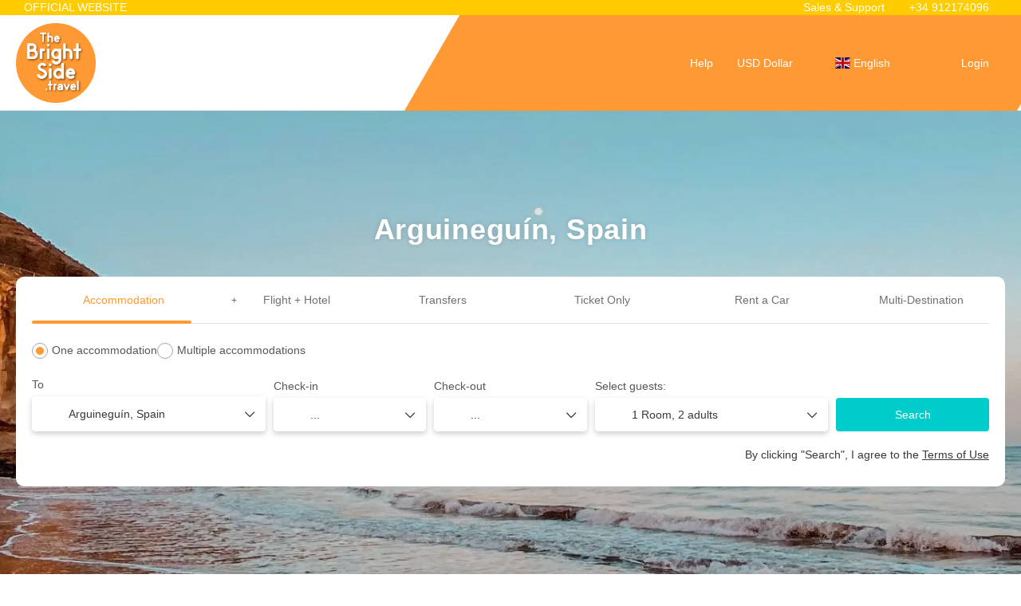

--- FILE ---
content_type: text/html;charset=UTF-8
request_url: https://www.thebrightside.travel/en/destination/agn-002
body_size: 17914
content:
<!DOCTYPE html>
<html xmlns="http://www.w3.org/1999/xhtml" lang="en"><head id="j_id_3"><link type="text/css" rel="stylesheet" href="/javax.faces.resource/primeicons/primeicons.css?ln=primefaces&amp;v=13.0.10" />
<meta property="og:type" content="website" /><meta property="og:title" content="The Brightside Travel - Book your flight + hotel, transfer or rent a car in Gran Canaria: Arguineguín" /><meta property="og:description" content="Arguineguín" /><meta property="og:site_name" content="The Brightside Travel - Book your flight + hotel, transfer or rent a car in Gran Canaria" /><meta property="og:url" content="https://thebrightside.travel/en/destination/agn-002" /><meta property="og:image" content="https://cdn5.travelconline.com/images/700x700/filters:quality(75):strip_metadata():max_bytes(307200)/https%3A%2F%2Ftr2storage.blob.core.windows.net%2Fimagenes%2Fzpx9FW2J8VkQ-F0aCysvkPhjpeg.jpeg" /><meta property="og:image:width" content="700" /><meta property="og:image:height" content="700" /><meta property="og:image" content="https://cdn5.travelconline.com/images/400x400/filters:quality(75):strip_metadata():max_bytes(286720)/https%3A%2F%2Ftr2storage.blob.core.windows.net%2Fimagenes%2Fzpx9FW2J8VkQ-F0aCysvkPhjpeg.jpeg" /><meta property="fb:app_id" content="" /><meta name="twitter:card" content="summary_large_image" /><meta name="twitter:title" content="The Brightside Travel - Book your flight + hotel, transfer or rent a car in Gran Canaria: Arguineguín" /><meta name="twitter:image" content="https://cdn5.travelconline.com/images/700x700/filters:quality(75):strip_metadata():max_bytes(307200)/https%3A%2F%2Ftr2storage.blob.core.windows.net%2Fimagenes%2Fzpx9FW2J8VkQ-F0aCysvkPhjpeg.jpeg" /><meta name="twitter:description" content="Arguineguín" />
<meta name="theme-color" content="#317EFB" />
<script>
window.currentEnv = {
                user: {
                  id: '',
                  name: '',
                  surname: '',
                  email: '',
                },
                microsite: 'brightside',
                operator: 'travelc',
                language: {locale: 'en', localeISO: 'en'},
                isMobileDevice: false,
                currency: {
                    code: 'USD',
                    locale: 'en_US'
                },
                travelcStage: 'PRODUCTION',
                startup: 1768690995760,
                externalId:"brightside",
                cdnBaseUrl: "https://cdn5.travelconline.com",
                cdnMapBaseUrl: "https://maps8.travelconline.com"
            }
</script>
<!-- Font Awesome --><link rel="stylesheet" href="/javax.faces.resource/fontawesome-pro/css/fontawesome.min.css?version=7" /><link rel="stylesheet" href="/javax.faces.resource/fontawesome-pro/css/solid.min.css?version=7" /><link rel="stylesheet" href="/javax.faces.resource/fontawesome-pro/css/regular.min.css?version=7" /><link rel="stylesheet" href="/javax.faces.resource/fontawesome-pro/css/light.min.css?version=7" /><link rel="stylesheet" href="/javax.faces.resource/fontawesome-pro/css/brands.min.css?version=7" /><link rel="stylesheet" href="/javax.faces.resource/fontawesome-pro/css/duotone.min.css?version=7" /><!-- Font Travel Compositor-->
<script>
function updateConsentMode(mode, adUserStatus, adStorageStatus, analyticsStorageStatus) {
            if (true) {
                window.dataLayer = window.dataLayer || [];

                function gtag() {
                    dataLayer.push(arguments);
                }

                gtag('consent', mode, {
                    'ad_user_data': analyticsStorageStatus,
                    'ad_personalization': adUserStatus,
                    'ad_storage': adStorageStatus,
                    'analytics_storage': analyticsStorageStatus
                });
            }
        }

        updateConsentMode('default', 'denied', 'denied', 'denied');
        if (false) {
            updateConsentMode('update', 'denied', 'denied', 'denied');
        }
</script><script id="setExternallyManagedCookies" type="text/javascript">setExternallyManagedCookies = function() {return PrimeFaces.ab({s:"setExternallyManagedCookies",onco:function(xhr,status,args,data){location.reload();;},pa:arguments[0]});}</script>
<!-- Activar para hacer tests A/B -->
<script>
(window.dataLayer || (window.dataLayer = []));
</script>
<script>
dataLayer.push({
                "siteId": window.location.host,
                "environmentId": "production",
                "responseCode": "200",
                "applicationId": "Brightside"
            });
</script>
<script>
dataLayer.push({
                "pageSection": "ONLY_HOTEL"
            });
</script>
<script>
//<![CDATA[
        (function (w, d, s, l, i) {
            w[l] = w[l] || [];
            w[l].push({
                'gtm.start':
                    new Date().getTime(), event: 'gtm.js'
            });
            var f = d.getElementsByTagName(s)[0], j = d.createElement(s), dl = l != 'dataLayer' ? '&l=' + l : '';
            j.async = true;
            j.src = 'https://www.googletagmanager.com/gtm.js?id=' + i + dl;
            f.parentNode.insertBefore(j, f);
        })(window, document, 'script', 'dataLayer', 'GTM-PVGHQ6J');
        //]]>
    </script>
<meta name="description" class="dev-header-description" content="Arguineguín" /><meta name="keywords" content="hotels in gran canaria, brightside travel, flight + hotel to gran canaria, becordial hotels " /><meta name="viewport" content="width=device-width, initial-scale=1, viewport-fit=cover" /><meta http-equiv="X-UA-Compatible" content="IE=edge" /><meta charset="UTF-8" />
<!--
            JSESSIONID: F763B4637D95E8197FB893F25255485E.S000
            Microsite: brightside
            Agency: Brightside (134396)
            -->
<link rel="icon" href="/css/clientes/brightside/images/favicon.png" type="image/x-icon" /><link rel="shortcut icon" href="/css/clientes/brightside/images/favicon.png" type="image/x-icon" /><link rel="apple-touch-icon" href="/css/clientes/brightside/images/apple-touch-icon.png" />
<title>The Brightside Travel - Book your flight + hotel, transfer or rent a car in Gran Canaria: Arguineguín</title>
<!--snippets--><script src="//code.jivosite.com/widget/7Jt6y0Kcfd" async></script>

<!--end snippets-->
<script type="text/javascript">document.addEventListener("DOMContentLoaded", function() {travelc.afterEveryAjax();})</script>
<script type="text/javascript">
function removeDisplayCurrencyParamAndReloadPage() {
            let url = removeQueryParam('displayCurrency');
            location.href = url.href;
        }

        function removeQueryParam(param) {
            let url = new URL(location.href)
            if (location.pathname === "/secure/payment/icligo-form.xhtml") {
                url.pathname = "secure/payment.xhtml"
            }
            url.searchParams.delete(param);
            return url;
        }
</script>
<meta name="robots" content="index, follow" />
<!--fin header-->
<link rel="canonical" href="https://thebrightside.travel/en/destination/agn-002" />
<link rel="alternate" href="https://thebrightside.travel/en/destination/agn-002" hreflang="en" />
<link rel="alternate" href="https://thebrightside.travel/es/destination/agn-002" hreflang="es" />
<link rel="alternate" href="https://thebrightside.travel/fr/destination/agn-002" hreflang="fr" />
<link rel="alternate" href="https://thebrightside.travel/de/destination/agn-002" hreflang="de" />
<script type="text/javascript">
window.travelcContextPath = '';
</script><script type="text/javascript" src="/javax.faces.resource/[base64].js?ln=omnifaces.combined&amp;v=1768690968000" crossorigin="" integrity=""></script><link rel="stylesheet" type="text/css" href="/javax.faces.resource/inputnumber/inputnumber.css?ln=primefaces&amp;v=13.0.10" /><link rel="stylesheet" type="text/css" href="/javax.faces.resource/eNpNS1sOhCAMPJHw722gO5oaKNhq1MTD70Ml-zHvTFXOGALBeiq5FoEs5sjs_MArDIvLLK1hKnLzrxuC0BHL7qd5hR7uye1kG1eov6SLq7wS2phDTRwV3Zj8n_9ub0NfPCg.css?ln=omnifaces.combined&amp;v=1768690913048" crossorigin="" integrity="" /><script type="text/javascript">if(window.PrimeFaces){PrimeFaces.settings.locale='en';PrimeFaces.settings.viewId='/destination-landing/home.xhtml';PrimeFaces.settings.contextPath='';PrimeFaces.settings.cookiesSecure=false;PrimeFaces.settings.validateEmptyFields=true;PrimeFaces.settings.considerEmptyStringNull=true;PrimeFaces.settings.partialSubmit=true;}</script></head><body id="page-home" class="dev-blockui-body page-home  ms-brightside language-en  destinationLanding horizontal-home" data-microsite="brightside">
<!-- Google Tag Manager (noscript) --><noscript><iframe src="https://www.googletagmanager.com/ns.html?id=GTM-PVGHQ6J" height="0" width="0" style="display:none;visibility:hidden"></iframe></noscript><!-- End Google Tag Manager (noscript) -->

    
    

    <div id="carousel:modal:modalCargando" class="c-modal modalCargando c-modal-waiting setup-modal-back-button" data-size="small" role="dialog" data-closeable="false" aria-labelledby="modal-modalCargando-label" tabindex="-1" aria-modal="true" data-active="false">
<div class="c-modal__backmask" onclick="$('.modalCargando').modal('hide')"></div>
<div class="c-modal__wrapper"><span id="modal-modalCargando-label" style="display:none">
</span><div class="c-modal__container">
<div class="c-modal__body p-0"><h2 class="c-modal__header u-font-weight--600 u-line-height--1 m-0 u-hide-empty"></h2>
<div class="c-modal-waiting__dialog"><div class="c-modal-waiting__main o-flexbox o-flexbox--generic-column o-position o-position--full"><div class="c-modal-waiting__loader u-text-align--center">
<div class="c-loader c-loader--modal dev--c-loader"><svg class="c-loader__main" viewBox="25 25 50 50"><circle class="c-loader__circle " cx="50" cy="50" r="20" fill="none" stroke-width="7" stroke-miterLimit="10"></circle></svg></div>
</div><p></p><div id="carousel:modal:waiting-text" class="c-modal-waiting__text u-text-align--center u-text-align--right@sm clr--white o-box dev-waiting-text">
<div class="o-layout pb-20 pb-0@sm"><div class="o-layout__item u-1/1 u-1/3@sm"></div><div class="o-layout__item u-1/1 u-2/3@sm pt-40@sm">
<h3 class="u-font-size--middle u-text-shadow u-font-weight--700 "> One moment please, we are searching the best prices
</h3>
</div></div><div class="c-modal-waiting__logo u-1/1 p-20">
<div class="c-white-brand c-white-brand--brand"><img class="c-white-brand__logo" alt="Brightside" src="/css/clientes/brightside/images/brand-primary.png" /></div><div class="c-white-brand c-white-brand--white"><img class="c-white-brand__logo" alt="Brightside" src="https://cdn5.travelconline.com/images/fit-in/2000x0/filters:quality(75):strip_metadata():format(webp)/https%3A%2F%2Ftr2storage.blob.core.windows.net%2Fagencylogos%2FnEVyjMKAoKOXa24Ay5-2foTRgioXcCbpDE.png" /></div></div></div>
</div><div id="waiting-carousel" class="c-modal-waiting__background u-position--relative u-zindex--2"><div class="swiper"><div class="c-modal-waiting__carousel swiper-carousel bg-clr--brand-dark"><div class="swiper-wrapper"><div class="swiper-slide"></div></div></div></div></div></div>
</div></div></div></div><div id="carousel:destinations-photos" class="destinations-photos">
<div class="fotos" style="display: none;" data-city-name="Arguineguín, Spain" data-index="0" data-photo-0="https://cdn5.travelconline.com/images/fit-in/500x0/filters:quality(75):strip_metadata():format(webp)/https%3A%2F%2Ftr2storage.blob.core.windows.net%2Fimagenes%2FaqAxHQCyLzPO-GViZRVyEYyjpeg.jpeg" data-photo-1="https://cdn5.travelconline.com/images/fit-in/500x0/filters:quality(75):strip_metadata():format(webp)/https%3A%2F%2Ftr2storage.blob.core.windows.net%2Fimagenes%2FLaN20lICz8FG-in18087781280.jpeg" data-photo-2="https://cdn5.travelconline.com/images/fit-in/500x0/filters:quality(75):strip_metadata():format(webp)/https%3A%2F%2Fstatic.travelconline.com%2Fimagenes%2Fz5h8fUrbe3Hr-anarylandscape.jpeg" data-photo-3="https://cdn5.travelconline.com/images/fit-in/500x0/filters:quality(75):strip_metadata():format(webp)/https%3A%2F%2Ftr2storage.blob.core.windows.net%2Fimagenes%2FOE1ytX0DKfAK-40d1099ce032b.jpeg" data-photo-4="https://cdn5.travelconline.com/images/fit-in/500x0/filters:quality(75):strip_metadata():format(webp)/https%3A%2F%2Fstatic.travelconline.com%2Fimagenes%2FAQEgyY2DUbVh-yislandscliff.jpeg" data-photo-5="https://cdn5.travelconline.com/images/fit-in/500x0/filters:quality(75):strip_metadata():format(webp)/https%3A%2F%2Ftr2storage.blob.core.windows.net%2Fimagenes%2Fdgz55c2XGvrw-6401415140bab.jpeg" data-photo-6="https://cdn5.travelconline.com/images/fit-in/500x0/filters:quality(75):strip_metadata():format(webp)/https%3A%2F%2Ftr2storage.blob.core.windows.net%2Fimagenes%2FCvrnACjMs7My-5212fd36e262b.jpeg"></div></div><form id="headerForm" name="headerForm" method="post" action="/en/destination/agn-002" class="headerform" enctype="application/x-www-form-urlencoded" data-partialsubmit="true">

    
    

    <div id="j_id_2j_3_1:modalLogin" class="c-modal modalLogin c-modal-login" data-size="large" role="dialog" data-closeable="true" aria-labelledby="modal-modalLogin-label" tabindex="-1" aria-modal="true" data-active="false">
<div class="c-modal__backmask" onclick="$('.modalLogin').modal('hide')"></div>
<div class="c-modal__wrapper"><span id="modal-modalLogin-label" style="display:none">
</span><div class="c-modal__container">
<div class="c-modal__close" style=""><button type="button" class="c-modal__close-btn" data-dismiss="modal"><span class="o-box--small--horizontal o-box--tiny--vertical u-font-weight--500 u-font-size--small u-border-radius--sm u-line-height--1 u-pointer-events--none">
Close
<i class="fa-solid fa-caret-right u-font-size--default"></i></span><i class="fa-regular fa-close"></i></button></div>
<div class="c-modal__body p-0"><h2 class="c-modal__header u-font-weight--600 u-line-height--1 m-0 u-hide-empty"></h2><div id="j_id_2j_3_1:login-content:login-form-content" class="login-form">
<input type="hidden" name="micrositeId" value="brightside" /><div class="c-login-content o-layout o-layout--stretch u-position--relative" style="min-height: 450px;"><div class="c-login-content__item c-login-content__item--first o-layout__item o-box o-box--small o-flexbox--generic-column u-3/5@md"><div class="c-modal-aside o-flexbox o-flexbox--generic-column u-flex--11 u-padding--null"><div class="c-modal-aside__content o-box o-box--bigger o-block o-flexbox o-flexbox--generic-column u-position--relative u-flex--11"><div class="c-login-content__img-wrapper c-modal-aside__img-wrapper">
<img data-src="/javax.faces.resource/index-background/background-5.jpg" src="/javax.faces.resource/images/no-photo-XS.jpg" data-index="" data-error-src="/javax.faces.resource/images/no-photo-XS.jpg" onerror="this.setAttribute('data-original-url', this.src); var errorUrl = this.getAttribute('data-error-src'); if(this.src !== errorUrl) {this.src = errorUrl};" loading="" alt="" width="" height="" onclick="" style="position: absolute; " class="lazy-img c-modal-aside__img u-image-object--cover u-image-object--full" />
</div><div class="o-block__item u-font-size--giant u-line-height--11"><b>
Welcome!
</b><p class="u-font-size--middle pt-5">
Login to continue
</p></div><div class="c-login-content__register o-block__item o-block o-block--tiny">
<b class="o-block__item">
Create your account
</b><div class="o-block__item o-group"><div><a href="/user/signup.xhtml?url=%2Fen%2Fdestination%2Fagn-002" rel="nofollow" class="c-button c-button--line--white login-register">Get started</a></div>
</div></div>
</div></div></div><div class="c-login-content__item o-layout__item u-2/5@md o-flexbox o-flexbox--generic-center"><div id="j_id_2j_3_1:login-content:login:login-form-content" class="login-form o-box--bigger--vertical o-box--default--horizontal o-block o-block--small u-1/1 pt-20 pt-40@md dev-login-form-content">
<input type="hidden" name="micrositeId" value="brightside" /><input type="hidden" id="j_id_2j_3_1:login-content:login:requestURI" name="j_id_2j_3_1:login-content:login:requestURI" value="" data-request-uri="request-uri" /><script type="text/javascript">
$(document).ready(function () {
                var element = $("input[data-request-uri='request-uri']");
                element.val(element.val() || window.location.pathname + window.location.search);
            });
</script><div id="j_id_2j_3_1:login-content:login:j_id_2j_3_1o" class="ui-blockui-content ui-widget ui-widget-content ui-corner-all ui-helper-hidden ui-shadow"></div><script id="j_id_2j_3_1:login-content:login:j_id_2j_3_1o_s" type="text/javascript">$(function(){PrimeFaces.cw("BlockUI","block",{id:"j_id_2j_3_1:login-content:login:j_id_2j_3_1o",block:"j_id_2j_3_1:login\-content:login:login\-form\-content"});});</script><div id="j_id_2j_3_1:login-content:login:travelcLoginPanel" class="c-modal-login__form-acces o-block__item dev-travelcLoginPanel "><div class="o-block">
<div class="o-block pb-15" style="">
<div class="o-block__item"><b class="u-font-size--small">
User or email address
</b><div class="c-icon-escort"><input id="j_id_2j_3_1:login-content:login:Email" name="j_id_2j_3_1:login-content:login:Email" type="text" class="ui-inputfield ui-inputtext ui-widget ui-state-default ui-corner-all c-icon-escort__main c-text-input login-email-input" onkeydown="if (event.keyCode == 13) { event.stopPropagation(); }" placeholder="..." /><script id="j_id_2j_3_1:login-content:login:Email_s" type="text/javascript">$(function(){PrimeFaces.cw("InputText","widget_j_id_2j_3_1_login_content_login_Email",{id:"j_id_2j_3_1:login-content:login:Email"});});</script>
<i class="c-icon-escort__icon fa-regular fa-user" aria-hidden="true"></i></div></div><div class="o-block__item"><b class="u-font-size--small">
Password
</b><div class="c-icon-escort"><span class="ui-password ui-password-masked ui-inputwrapper ui-input-icon-right"><input id="j_id_2j_3_1:login-content:login:j_password" name="j_id_2j_3_1:login-content:login:j_password" type="password" class="ui-inputfield ui-widget ui-state-default ui-corner-all c-icon-escort__main c-text-input login-password-input" onkeydown="if (event.keyCode == 13) { event.stopPropagation(); }" autocomplete="current-password" placeholder="..." /><i id="j_id_2j_3_1:login-content:login:j_password_mask" class="ui-password-icon"></i></span><script id="j_id_2j_3_1:login-content:login:j_password_s" type="text/javascript">$(function(){PrimeFaces.cw("Password","widget_j_id_2j_3_1_login_content_login_j_password",{id:"j_id_2j_3_1:login-content:login:j_password",unmaskable:true});});</script>
</div></div><div class="o-block__item">
<div class="o-flexbox o-group--small u-align-items--center"><label class="c-point-checkbox" for="j_id_2j_3_1:login-content:login:remember"><input id="j_id_2j_3_1:login-content:login:remember" type="checkbox" name="j_id_2j_3_1:login-content:login:remember" checked="checked" value="true" class="c-point-checkbox__input" />
<span class="c-point-checkbox__container"><span class="c-point-checkbox__point"></span></span></label>
<span class="u-font-size--small">Remember me</span></div></div>
</div><div class="o-block__item"><button id="j_id_2j_3_1:login-content:login:signin" name="j_id_2j_3_1:login-content:login:signin" class="ui-button ui-widget ui-state-default ui-corner-all ui-button-text-only o-block__item c-button bg-clr--brand u-1/1 tc-bt-signin signin-button" aria-label="" onclick="PrimeFaces.ab({s:&quot;j_id_2j_3_1:login-content:login:signin&quot;,f:&quot;headerForm&quot;,p:&quot;@(.login-form)&quot;,u:&quot;@(.login-form)&quot;,ps:true,onst:function(cfg){return travelc.checkRequiredFields(document.querySelector('.login-email-input'), document.querySelector('.login-password-input'));;}});return false;" type="submit"><span class="ui-button-text ui-c">Next</span></button><script id="j_id_2j_3_1:login-content:login:signin_s" type="text/javascript">$(function(){PrimeFaces.cw("CommandButton","widget_j_id_2j_3_1_login_content_login_signin",{id:"j_id_2j_3_1:login-content:login:signin"});});</script></div><div class="o-block__item login-help">
<a href="/user/password-recover.xhtml" class="u-font-size--small"><b>Forgot your password?</b></a></div></div></div></div>
</div></div><input type="hidden" id="microsite" value="brightside" /></div>
</div></div></div></div>
<link href="/client-styles/brightside/brightside.css?version=1768690995760" rel="stylesheet" type="text/css" /><style>
:root{--s-color-brand-primary:#ff9933;--s-color-brand-primary-hsl-hue:30;--s-color-brand-primary-hsl-saturation:100%;--s-color-brand-primary-hsl-light:60%;--s-color-brand-primary-red:255;--s-color-brand-primary-green:153;--s-color-brand-primary-blue:51;--s-color-brand-dark:#ffcc00;--s-color-brand-dark-hsl-hue:48;--s-color-brand-dark-hsl-saturation:100%;--s-color-brand-dark-hsl-light:50%;--s-color-brand-dark-red:255;--s-color-brand-dark-green:204;--s-color-brand-dark-blue:0;--s-color-searchbox-background:#ffcc00;--s-color-searchbox-background-hsl-hue:48;--s-color-searchbox-background-hsl-saturation:100%;--s-color-searchbox-background-hsl-light:50%;--s-color-searchbox-background-red:255;--s-color-searchbox-background-green:204;--s-color-searchbox-background-blue:0;--s-color-searchbox-text:#FFFFFF;--s-color-searchbox-text-hsl-hue:0;--s-color-searchbox-text-hsl-saturation:0%;--s-color-searchbox-text-hsl-light:100%;--s-color-searchbox-text-red:255;--s-color-searchbox-text-green:255;--s-color-searchbox-text-blue:255;--s-color-footer-background:#ffcc00;--s-color-footer-background-hsl-hue:48;--s-color-footer-background-hsl-saturation:100%;--s-color-footer-background-hsl-light:50%;--s-color-footer-background-red:255;--s-color-footer-background-green:204;--s-color-footer-background-blue:0;--s-color-footer-text:#FFFFFF;--s-color-footer-text-hsl-hue:0;--s-color-footer-text-hsl-saturation:0%;--s-color-footer-text-hsl-light:100%;--s-color-footer-text-red:255;--s-color-footer-text-green:255;--s-color-footer-text-blue:255;}
</style>
<!--Header-->
<nav class="navbar c-header" role="navigation" id="generic-MS-nav"><div class="nav-top-bar bg-clr--brand-dark u-zindex--128 u-position--relative"><div class="o-container o-container--large"><div class="o-flexbox@md o-flexbox--generic-row@md clr--white pl-20 pl-10@lg pr-20 u-text-align--center"><span class="u-display--none u-display--flex@md u-text-transform--uppercase">Official Website</span><span class="u-text-align--center u-text-align--right@sm">Sales &amp; Support
<a href="tel: +34 912174096  "><i class="fa-regular fa-phone ml-5 mr-5"></i>+34 912174096 </a></span></div></div></div><div class="o-container o-container--large"><div class="navbar-header"><button class="navbar-toggle collapsed c-button--userheader" data-target="#collapsableHeader" data-toggle="collapse" type="button"><span class="sr-only"></span><span class="icon-bar top-bar"></span><span class="icon-bar middle-bar"></span><span class="icon-bar bottom-bar"></span></button><a href="/home" class="ms-brand ml-0">
<img class="img-brand" alt="Brightside" src="/css/clientes/brightside/images/brand-primary.png" /></a>
</div><div id="collapsableHeader" class="navbar-collapse collapse"><div class="navbar-display"><ul class="nav navbar-nav navbar-right flip userheader"><script type="text/javascript">$(function(){$(document).off('keydown.j_id_2j_6_6').on('keydown.j_id_2j_6_6',null,'f7',function(){$('.tc-bt-showhelp').trigger('click');;return false;});});</script>
<li class="btn-menu-help"><a href="#" class="tc-bt-showhelp fakeLink" onclick="if($('#c-hidden-aside--header-collective')){ closeHiddenAside('header-collective') } $('#collapsableHeader').collapse('hide');">
Help
</a></li>
<li class="dropdown" id="dropdown_currencies" data-selected-currency="USD"><a class="dropdown-toggle change-currency-list" data-toggle="dropdown" href="#"><span title="USD Dollar"><span>USD Dollar</span></span>
<i class="fa-regular fa-angle-down"></i>
</a><ul class="dropdown-menu dropdown-menu-currencies attach-body dev-microsite-currencies" role="menu">
<li><a data-target-currency="DKK" href="#" id="btnChangeCurrency" title="Danish Krone" onclick="changeCurrency([{name: 'currency', value: 'DKK'}])"><span class="dev-currency">Danish Krone</span></a></li>
<li><a data-target-currency="EUR" href="#" id="btnChangeCurrency" title="Euro" onclick="changeCurrency([{name: 'currency', value: 'EUR'}])"><span class="dev-currency">Euro</span></a></li>
<li><a data-target-currency="GBP" href="#" id="btnChangeCurrency" title="GB Pound" onclick="changeCurrency([{name: 'currency', value: 'GBP'}])"><span class="dev-currency">GB Pound</span></a></li>
<li><a data-target-currency="ISK" href="#" id="btnChangeCurrency" title="Icelandic Krona" onclick="changeCurrency([{name: 'currency', value: 'ISK'}])"><span class="dev-currency">Icelandic Krona</span></a></li>
<li><a data-target-currency="NOK" href="#" id="btnChangeCurrency" title="Norwegian Crown" onclick="changeCurrency([{name: 'currency', value: 'NOK'}])"><span class="dev-currency">Norwegian Crown</span></a></li>
<li><a data-target-currency="PLN" href="#" id="btnChangeCurrency" title="Poland Zloty" onclick="changeCurrency([{name: 'currency', value: 'PLN'}])"><span class="dev-currency">Poland Zloty</span></a></li>
<li><a data-target-currency="RUB" href="#" id="btnChangeCurrency" title="Russian Ruble" onclick="changeCurrency([{name: 'currency', value: 'RUB'}])"><span class="dev-currency">Russian Ruble</span></a></li>
<li><a data-target-currency="SEK" href="#" id="btnChangeCurrency" title="Swedish Krona" onclick="changeCurrency([{name: 'currency', value: 'SEK'}])"><span class="dev-currency">Swedish Krona</span></a></li>
<li><a data-target-currency="CHF" href="#" id="btnChangeCurrency" title="Swiss Franc" onclick="changeCurrency([{name: 'currency', value: 'CHF'}])"><span class="dev-currency">Swiss Franc</span></a></li>
</ul></li>
<li id="dropdown_languages" class="dropdown dropdown-languages" data-selected-language="en"><a class="dropdown-toggle" data-toggle="dropdown" href="#"><span><span class="c-flag-icon c-flag-icon--language c-flag-icon-gb"></span> English</span>
<i class="fa-regular fa-angle-down"></i>
</a>
<ul class="dropdown-menu dropdown-menu-languages attach-body" role="menu">
<li><a href="https://www.thebrightside.travel/fr/destination/agn-002/arguineguin" class="language-fr">
<span><span class="c-flag-icon c-flag-icon--language c-flag-icon-fr fa"></span> Français</span></a>
</li>
<li><a href="https://www.thebrightside.travel/de/destination/agn-002/arguineguin" class="language-de">
<span><span class="c-flag-icon c-flag-icon--language c-flag-icon-de fa"></span> Deutsch</span></a>
</li>
<li><a href="https://www.thebrightside.travel/es/destination/agn-002/arguineguin" class="language-es">
<span><span class="c-flag-icon c-flag-icon--language c-flag-icon-es fa"></span> Español</span></a>
</li>
</ul></li><li data-hey="/destination-landing/home.xhtml" class="login header__login">
<a id="openLogin" href="#" class="fakeLink" data-toggle="modal" data-target=".modalLogin"><span><i class="fa-regular fa-user-lock"></i> Login
</span></a></li><li data-hey="/destination-landing/home.xhtml" class="login">
<a id="goToRegister" href="/user/signup.xhtml" class="hidden goToRegister"><i class="fa-regular fa-angle-down"></i> Register
</a></li>
</ul></div></div></div></nav>
<!--Fin header--><input type="hidden" name="headerForm_SUBMIT" value="1" /><input type="hidden" name="javax.faces.ViewState" id="j_id__v_0:javax.faces.ViewState:1" value="M2ZlYTI3ZTZhMGJiNDlhNDAwMDAwMDAx" autocomplete="off" /></form>

    
    

    <div id="modal:improvementModal" class="c-modal improvementModal c-modal-feedback" data-size="large" role="dialog" data-closeable="true" aria-labelledby="modal-improvementModal-label" tabindex="-1" aria-modal="true" data-active="false">
<div class="c-modal__backmask" onclick="$('.improvementModal').modal('hide')"></div>
<div class="c-modal__wrapper"><span id="modal-improvementModal-label" style="display:none">Help us to improve our product!
</span><div class="c-modal__container">
<div class="c-modal__close" style=""><button type="button" class="c-modal__close-btn" data-dismiss="modal"><span class="o-box--small--horizontal o-box--tiny--vertical u-font-weight--500 u-font-size--small u-border-radius--sm u-line-height--1 u-pointer-events--none">
Close
<i class="fa-solid fa-caret-right u-font-size--default"></i></span><i class="fa-regular fa-close"></i></button></div>
<div class="c-modal__body "><h2 class="c-modal__header u-font-weight--600 u-line-height--1 m-0 u-hide-empty">Help us to improve our product!</h2>
</div></div></div></div><form id="form" name="form" method="post" action="/en/destination/agn-002" enctype="application/x-www-form-urlencoded" data-partialsubmit="true"><span id="j_id_2l" class="ui-growl-pl" data-widget="growl" data-summary="data-summary" data-detail="data-detail" data-severity="all,error" data-redisplay="true"></span><script id="j_id_2l_s" type="text/javascript">$(function(){PrimeFaces.cw("Growl","growl",{id:"j_id_2l",sticky:false,life:10000,escape:true,keepAlive:false,msgs:[]});});</script><div id="error-panel" class="error-panel"></div>
<section class="c-hero-screen" data-model="float" data-size="fixed" data-tabs="horizontal"><div class="c-hero-screen__wrapper"><section class="c-hero-screen__media"><div class="c-hero-screen__image">
<picture><source media="(min-width: 1200px)" data-srcset="https://cdn5.travelconline.com/images/fit-in/2500x0/filters:quality(75):strip_metadata():format(webp)/https%3A%2F%2Ftr2storage.blob.core.windows.net%2Fimagenes%2Fzpx9FW2J8VkQ-F0aCysvkPhjpeg.jpeg"></source><source media="(min-width: 768px)" data-srcset="https://cdn5.travelconline.com/images/fit-in/1200x0/filters:quality(75):strip_metadata():format(webp)/https%3A%2F%2Ftr2storage.blob.core.windows.net%2Fimagenes%2Fzpx9FW2J8VkQ-F0aCysvkPhjpeg.jpeg"></source><img data-src="https://cdn5.travelconline.com/images/fit-in/768x0/filters:quality(75):strip_metadata():format(webp)/https%3A%2F%2Ftr2storage.blob.core.windows.net%2Fimagenes%2Fzpx9FW2J8VkQ-F0aCysvkPhjpeg.jpeg" src="/javax.faces.resource/images/no-photo-XS.jpg" data-error-src="/javax.faces.resource/images/no-photo-XS.jpg" alt="Arguineguín, Spain" style="" crossorigin="anonymous" class="lazy-back-home-background-image u-image-object--cover u-image-object--full lazy-img" /></picture>
</div>
<div class="c-hero-screen__header"><div class="c-hero-screen__header__wrapper"><h1 class="m-0 u-font-size--bigger u-font-size--giant@sm u-font-size--jumbo@xl u-font-size--extra-jumbo@xxl u-font-weight--700">
Arguineguín, Spain
</h1><h2 class="m-0 u-font-size--middle u-font-size--big@sm u-font-size--bigger@xl u-font-weight--700 pt-10"></h2></div></div></section><div id="j_id_2n:dev-searchbox" class="c-hero-screen__engine dev-searchbox">
<section id="form-content-wrapper" class="sb-main form-content-wrapper" style=""><div class="sb-main__box">
<div class="box-welcome2 "><div class="box-home-search pb-10 "><div id="j_id_2n:init-compositor-all:nav-tabs" class="sb-tabs swiper-container u-position--relative">
<div class="swiper" dir="ltr"><div class="sb-tabs__wrapper"><nav id="swiper-sb-tabs" class="sb-tabs__container"><div class="swiper-wrapper">
<div class="swiper-slide search-onlyhotel"><div data-type="ONLY_HOTEL" class="sb-tabs__item sb-tabs__item--active  call-pp-help " data-placement="top" data-content="Compose your trip..."><a id="j_id_2n:init-compositor-all:homeTab:0:onlyHotel" href="#" class="ui-commandlink ui-widget sb-tabs__link" aria-label="" onclick="travelc.home.blockForm(true);;PrimeFaces.ab({s:&quot;j_id_2n:init-compositor-all:homeTab:0:onlyHotel&quot;,f:&quot;form&quot;,p:&quot;j_id_2n:init-compositor-all:homeTab:0:onlyHotel&quot;,u:&quot;j_id_2n:init-compositor-all:form-content @(.destinations-photos)&quot;,onco:function(xhr,status,args,data){travelc.home.blockForm(false); history.replaceState('','','?tripType=ONLY_HOTEL');;}});return false;" aria-expanded="false">
<i class="sb-tabs__icon fa-light fa-bed-front"></i><span class="sb-tabs__text "> Accommodation</span></a><script id="j_id_2n:init-compositor-all:homeTab:0:onlyHotel_s" type="text/javascript">$(function(){PrimeFaces.cw("CommandLink","widget_j_id_2n_init_compositor_all_homeTab_0_onlyHotel",{id:"j_id_2n:init-compositor-all:homeTab:0:onlyHotel"});});</script>
</div></div>
<div class="swiper-slide search-flighthotel"><div data-type="FLIGHT_HOTEL" class="sb-tabs__item  " data-placement="top" data-content="Compose your trip..."><a id="j_id_2n:init-compositor-all:homeTab:1:flightHotel" href="#" class="ui-commandlink ui-widget sb-tabs__link dev-tab-flightHotel" aria-label="" onclick="travelc.home.blockForm(true);PrimeFaces.ab({s:&quot;j_id_2n:init-compositor-all:homeTab:1:flightHotel&quot;,f:&quot;form&quot;,p:&quot;j_id_2n:init-compositor-all:homeTab:1:flightHotel&quot;,u:&quot;j_id_2n:init-compositor-all:form-content @(.destinations-photos)&quot;,onco:function(xhr,status,args,data){travelc.home.blockForm(false); history.replaceState('','','?tripType=FLIGHT_HOTEL');;}});return false;" aria-expanded="false">
<div class="sb-tabs__icon sb-tabs__icon--combo o-flexbox u-justify-content--center u-align-items--center"><i class="fa-light fa-plane-departure"></i><span class="o-box--tiny--horizontal u-line-height--1 u-font-size--middle">+</span><i class="fa-light fa-bed-front"></i></div><span class="sb-tabs__text "> Flight + Hotel</span></a><script id="j_id_2n:init-compositor-all:homeTab:1:flightHotel_s" type="text/javascript">$(function(){PrimeFaces.cw("CommandLink","widget_j_id_2n_init_compositor_all_homeTab_1_flightHotel",{id:"j_id_2n:init-compositor-all:homeTab:1:flightHotel"});});</script>
</div></div>
<div class="swiper-slide search-onlytransfer"><div data-type="ONLY_TRANSFER" class="sb-tabs__item " data-placement="top" data-content="Compose your trip..."><a id="j_id_2n:init-compositor-all:homeTab:2:onlyTransfer" href="#" class="ui-commandlink ui-widget sb-tabs__link dev-tab-onlyTransfer" aria-label="" onclick="travelc.home.blockForm(true);;PrimeFaces.ab({s:&quot;j_id_2n:init-compositor-all:homeTab:2:onlyTransfer&quot;,f:&quot;form&quot;,p:&quot;j_id_2n:init-compositor-all:homeTab:2:onlyTransfer&quot;,u:&quot;j_id_2n:init-compositor-all:form-content @(.destinations-photos)&quot;,onco:function(xhr,status,args,data){travelc.home.blockForm(false); history.replaceState('','','?tripType=ONLY_TRANSFER');;}});return false;" aria-expanded="false">
<i class="sb-tabs__icon fa-light fa-arrow-right-arrow-left"></i><span class="sb-tabs__text "> Transfers</span></a><script id="j_id_2n:init-compositor-all:homeTab:2:onlyTransfer_s" type="text/javascript">$(function(){PrimeFaces.cw("CommandLink","widget_j_id_2n_init_compositor_all_homeTab_2_onlyTransfer",{id:"j_id_2n:init-compositor-all:homeTab:2:onlyTransfer"});});</script>
</div></div>
<div class="swiper-slide search-onlyticket"><div data-type="ONLY_TICKET" class="sb-tabs__item " data-placement="top" data-content="Compose your trip..."><a id="j_id_2n:init-compositor-all:homeTab:3:onlyTicket" href="#" class="ui-commandlink ui-widget sb-tabs__link dev-tab-onlyTicket" aria-label="" onclick="travelc.home.blockForm(true);;PrimeFaces.ab({s:&quot;j_id_2n:init-compositor-all:homeTab:3:onlyTicket&quot;,f:&quot;form&quot;,p:&quot;j_id_2n:init-compositor-all:homeTab:3:onlyTicket&quot;,u:&quot;j_id_2n:init-compositor-all:form-content @(.destinations-photos)&quot;,onco:function(xhr,status,args,data){travelc.home.blockForm(false); history.replaceState('','','?tripType=ONLY_TICKET');;}});return false;" aria-expanded="false">
<i class="sb-tabs__icon fa-light fa-ticket"></i><span class="sb-tabs__text "> Ticket Only</span></a><script id="j_id_2n:init-compositor-all:homeTab:3:onlyTicket_s" type="text/javascript">$(function(){PrimeFaces.cw("CommandLink","widget_j_id_2n_init_compositor_all_homeTab_3_onlyTicket",{id:"j_id_2n:init-compositor-all:homeTab:3:onlyTicket"});});</script>
</div></div>
<div class="swiper-slide search-onlycar"><div data-type="ONLY_CAR" class="sb-tabs__item " data-placement="top" data-content="Compose your trip..."><a id="j_id_2n:init-compositor-all:homeTab:4:onlyCar" href="#" class="ui-commandlink ui-widget sb-tabs__link dev-tab-onlycar" aria-label="" onclick="travelc.home.blockForm(true);;PrimeFaces.ab({s:&quot;j_id_2n:init-compositor-all:homeTab:4:onlyCar&quot;,f:&quot;form&quot;,p:&quot;j_id_2n:init-compositor-all:homeTab:4:onlyCar&quot;,u:&quot;j_id_2n:init-compositor-all:form-content @(.destinations-photos)&quot;,onco:function(xhr,status,args,data){travelc.home.blockForm(false); history.replaceState('','','?tripType=ONLY_CAR');;}});return false;" aria-expanded="false">
<i class="sb-tabs__icon fa-light fa-car"></i><span class="sb-tabs__text "> Rent a Car</span></a><script id="j_id_2n:init-compositor-all:homeTab:4:onlyCar_s" type="text/javascript">$(function(){PrimeFaces.cw("CommandLink","widget_j_id_2n_init_compositor_all_homeTab_4_onlyCar",{id:"j_id_2n:init-compositor-all:homeTab:4:onlyCar"});});</script>
</div></div>
<div class="swiper-slide search-routing"><div data-type="ROUTING" class="sb-tabs__item " data-placement="top" data-content="Compose your trip..."><a id="j_id_2n:init-compositor-all:homeTab:5:routing" href="#" class="ui-commandlink ui-widget sb-tabs__link" aria-label="" onclick="travelc.home.blockForm(true);;PrimeFaces.ab({s:&quot;j_id_2n:init-compositor-all:homeTab:5:routing&quot;,f:&quot;form&quot;,p:&quot;j_id_2n:init-compositor-all:homeTab:5:routing&quot;,u:&quot;j_id_2n:init-compositor-all:form-content @(.destinations-photos)&quot;,onco:function(xhr,status,args,data){travelc.home.blockForm(false); history.replaceState('','','?tripType=ROUTING');;}});return false;" aria-expanded="false">
<i class="sb-tabs__icon fa-light fa-route"></i><span class="sb-tabs__text ">Multi-Destination</span></a><script id="j_id_2n:init-compositor-all:homeTab:5:routing_s" type="text/javascript">$(function(){PrimeFaces.cw("CommandLink","widget_j_id_2n_init_compositor_all_homeTab_5_routing",{id:"j_id_2n:init-compositor-all:homeTab:5:routing"});});</script>
</div></div>
</div></nav></div></div><div class="sb-tabs__arrow swiper-sb-tabs__button-prev fa-regular fa-chevron-left prev"></div><div class="sb-tabs__arrow swiper-sb-tabs__button-next fa-regular fa-chevron-right next"></div></div><div id="j_id_2n:init-compositor-all:blockFormContent" class="ui-blockui-content ui-widget ui-widget-content ui-corner-all ui-helper-hidden ui-shadow">
<div class="ui-blockui-content__wrapper ui-blockui-content__wrapper--full">
<div class="c-loader c-loader--big dev--c-loader"><svg class="c-loader__main" viewBox="25 25 50 50"><circle class="c-loader__circle " cx="50" cy="50" r="20" fill="none" stroke-width="7" stroke-miterLimit="10"></circle></svg></div>
</div></div><script id="j_id_2n:init-compositor-all:blockFormContent_s" type="text/javascript">$(function(){PrimeFaces.cw("BlockUI","blockFormContent",{id:"j_id_2n:init-compositor-all:blockFormContent",block:"@(.dev\-blockui\-body)",styleClass:"sb\-main__loader"});});</script><div id="j_id_2n:init-compositor-all:form-content" class="tab-content home-search ONLY_HOTEL   search-form-content">
<div class="multihotel__container o-layout@lg o-layout--gutter-small@sm o-layout--fix o-layout--bottom o-layout--right o-layout--right">
<div class="o-layout__item o-flexbox@sm o-flexbox--generic-row mb-10">
<div class="sb-transport-trip-types o-flexbox u-align-items--center u-flex-wrap--wrap u-gap--small pb-10@lg"><span id="j_id_2n:init-compositor-all:sb-hotel-trip-types" class="ui-helper-hidden"><div class="ui-helper-hidden-accessible"><input id="j_id_2n:init-compositor-all:sb-hotel-trip-types:0" name="j_id_2n:init-compositor-all:sb-hotel-trip-types" type="radio" value="ONLY_ACCOMMODATION" onchange="PrimeFaces.ab({s:&quot;j_id_2n:init-compositor-all:sb-hotel-trip-types&quot;,e:&quot;change&quot;,f:&quot;form&quot;,p:&quot;j_id_2n:init-compositor-all:sb-hotel-trip-types&quot;,u:&quot;j_id_2n:init-compositor-all:form-content&quot;,onst:function(cfg){travelc.home.blockForm(true);;},onco:function(xhr,status,args,data){travelc.home.blockForm(false);;}});" checked="checked" data-p-hl="oneradio" data-p-grouped="true" /></div><div class="ui-helper-hidden-accessible"><input id="j_id_2n:init-compositor-all:sb-hotel-trip-types:1" name="j_id_2n:init-compositor-all:sb-hotel-trip-types" type="radio" value="MULTI_ACCOMMODATION" onchange="PrimeFaces.ab({s:&quot;j_id_2n:init-compositor-all:sb-hotel-trip-types&quot;,e:&quot;change&quot;,f:&quot;form&quot;,p:&quot;j_id_2n:init-compositor-all:sb-hotel-trip-types&quot;,u:&quot;j_id_2n:init-compositor-all:form-content&quot;,onst:function(cfg){travelc.home.blockForm(true);;},onco:function(xhr,status,args,data){travelc.home.blockForm(false);;}});" data-p-hl="oneradio" data-p-grouped="true" /></div><div class="ui-helper-hidden-accessible"><input id="j_id_2n:init-compositor-all:sb-hotel-trip-types:2" name="j_id_2n:init-compositor-all:sb-hotel-trip-types" type="radio" value="BY_HOUR" onchange="PrimeFaces.ab({s:&quot;j_id_2n:init-compositor-all:sb-hotel-trip-types&quot;,e:&quot;change&quot;,f:&quot;form&quot;,p:&quot;j_id_2n:init-compositor-all:sb-hotel-trip-types&quot;,u:&quot;j_id_2n:init-compositor-all:form-content&quot;,onst:function(cfg){travelc.home.blockForm(true);;},onco:function(xhr,status,args,data){travelc.home.blockForm(false);;}});" data-p-hl="oneradio" data-p-grouped="true" /></div><div class="ui-helper-hidden-accessible"><input id="j_id_2n:init-compositor-all:sb-hotel-trip-types:3" name="j_id_2n:init-compositor-all:sb-hotel-trip-types" type="radio" value="ACCOMMODATION_TICKET" onchange="PrimeFaces.ab({s:&quot;j_id_2n:init-compositor-all:sb-hotel-trip-types&quot;,e:&quot;change&quot;,f:&quot;form&quot;,p:&quot;j_id_2n:init-compositor-all:sb-hotel-trip-types&quot;,u:&quot;j_id_2n:init-compositor-all:form-content&quot;,onst:function(cfg){travelc.home.blockForm(true);;},onco:function(xhr,status,args,data){travelc.home.blockForm(false);;}});" data-p-hl="oneradio" data-p-grouped="true" /></div></span><script id="j_id_2n:init-compositor-all:sb-hotel-trip-types_s" type="text/javascript">$(function(){PrimeFaces.cw("SelectOneRadio","widget_j_id_2n_init_compositor_all_sb_hotel_trip_types",{id:"j_id_2n:init-compositor-all:sb-hotel-trip-types",custom:true,unselectable:false});});</script>
<div class="o-flexbox o-group--tiny sb-transport-trip-types__item"><div id="j_id_2n:init-compositor-all:oneHotel" class="ui-radiobutton ui-widget sb-transport-trip-types__radio pf-radiobutton pf-radiobutton--white mr-0 oneHotel"><div class="ui-helper-hidden-accessible"><input id="j_id_2n:init-compositor-all:sb-hotel-trip-types:0_clone" name="j_id_2n:init-compositor-all:sb-hotel-trip-types_clone" type="radio" class="ui-radio-clone" data-itemindex="0" onchange="PrimeFaces.ab({s:&quot;j_id_2n:init-compositor-all:sb-hotel-trip-types&quot;,e:&quot;change&quot;,f:&quot;form&quot;,p:&quot;j_id_2n:init-compositor-all:sb-hotel-trip-types&quot;,u:&quot;j_id_2n:init-compositor-all:form-content&quot;,onst:function(cfg){travelc.home.blockForm(true);;},onco:function(xhr,status,args,data){travelc.home.blockForm(false);;}});" /></div><div class="ui-radiobutton-box ui-widget ui-corner-all ui-state-default"><span class="ui-radiobutton-icon ui-icon ui-icon-blank ui-c"></span></div></div><label id="j_id_2n:init-compositor-all:j_id_191" class="ui-outputlabel ui-widget sb-transport-trip-types__label pl-5" for="j_id_2n:init-compositor-all:sb-hotel-trip-types:0_clone">
                                One accommodation
                            </label>
</div><div>
<div class="o-flexbox o-group--tiny sb-transport-trip-types__item"><div id="j_id_2n:init-compositor-all:multiHotel" class="ui-radiobutton ui-widget sb-transport-trip-types__radio pf-radiobutton pf-radiobutton--white mr-0 multiHotel"><div class="ui-helper-hidden-accessible"><input id="j_id_2n:init-compositor-all:sb-hotel-trip-types:1_clone" name="j_id_2n:init-compositor-all:sb-hotel-trip-types_clone" type="radio" class="ui-radio-clone" data-itemindex="1" onchange="PrimeFaces.ab({s:&quot;j_id_2n:init-compositor-all:sb-hotel-trip-types&quot;,e:&quot;change&quot;,f:&quot;form&quot;,p:&quot;j_id_2n:init-compositor-all:sb-hotel-trip-types&quot;,u:&quot;j_id_2n:init-compositor-all:form-content&quot;,onst:function(cfg){travelc.home.blockForm(true);;},onco:function(xhr,status,args,data){travelc.home.blockForm(false);;}});" /></div><div class="ui-radiobutton-box ui-widget ui-corner-all ui-state-default"><span class="ui-radiobutton-icon ui-icon ui-icon-blank ui-c"></span></div></div><label id="j_id_2n:init-compositor-all:j_id_19a" class="ui-outputlabel ui-widget sb-transport-trip-types__label pl-5" for="j_id_2n:init-compositor-all:sb-hotel-trip-types:1_clone">
                                    Multiple accommodations
                                </label>
</div></div>
</div>
<div class="mt-10 mt-0@sm"><div class="row-search-settings o-flexbox o-flexbox--generic-row u-justify-content--end@md u-gap--default pb-20 pb-10@md u-hide-empty"></div>
</div></div>
<div class="u-1/1 u-6/12@sm o-layout__item home-search-col pb-20 only-hotel-destination-group  u-3/12@lg "><div class="c-sb-input"><label id="j_id_2n:init-compositor-all:j_id_1ac" class="ui-outputlabel ui-widget c-sb-input__label ui-required" for="j_id_2n:init-compositor-all:endlocationOnlyAccommodation"><span class="ui-outputlabel-label">To</span><span class="ui-outputlabel-rfi">*</span></label>
<div class="c-sb-input__addicon c-sb-input__addicon--drop"><select id="j_id_2n:init-compositor-all:endlocationOnlyAccommodation" name="j_id_2n:init-compositor-all:endlocationOnlyAccommodation" size="1" onchange="PrimeFaces.ab({s:this,e:&quot;change&quot;,f:&quot;form&quot;,p:&quot;j_id_2n:init-compositor-all:endlocationOnlyAccommodation&quot;,u:&quot;@(.destinations-photos) @(.more-search-settings)&quot;,onco:function(xhr,status,args,data){if ($('.endlocationOnlyAccommodation0').val()) { $('.departureOnlyAccommodation0:visible').datepicker('show'); };}});" class="c-sb-input__field endlocationOnlyAccommodation0 only-hotel-destination call-pp-help" data-placement="top" data-content="your destination...">	<option value="">To (Select one...)</option>	<option value="Destination::AGN-002" selected="selected">Arguineguín, Spain</option>	<option value="Destination::LPA">Gran Canaria (Island), Spain</option>	<option value="Destination::ASS-002">La Aldea de San Nicolás, Spain</option>	<option value="Destination::ACE-10">Lanzarote, Spain</option>	<option value="Destination::LPA-10">Las Palmas de Gran Canaria, Spain</option>	<option value="Destination::LPA-25">Maspalomas - Las Palmas de Gran Canaria, Spain</option>	<option value="Destination::LPA-80">Mogán, Spain</option>	<option value="Destination::LPA20">Playa Taurito, Las Palmas de Gran Canaria, Spain</option>	<option value="Destination::LPA-20">Playa del Inglés, Las Palmas de Gran Canaria, Spain</option></select>
<i class="c-sb-input__icon fa-light fa-location-dot"></i></div></div><div id="j_id_2n:init-compositor-all:hotelDestinationWrapper" class="hotel-destination-wrapper"></div>
</div><div id="hotelsDepartureCalendarContainer-0" class="u-1/1 u-3/12@sm  u-2/12@lg o-layout__item home-search-col date pb-20"><div class="c-sb-input"><label id="j_id_2n:init-compositor-all:j_id_1bi" class="ui-outputlabel ui-widget c-sb-input__label ui-required" for="j_id_2n:init-compositor-all:departureOnlyAccommodation:input"><span class="ui-outputlabel-label">Check-in</span><span class="ui-outputlabel-rfi">*</span></label>
<div class="c-sb-input__addicon c-sb-input__addicon--drop input-primes input-primes-lg"><input id="j_id_2n:init-compositor-all:departureOnlyAccommodation:input" name="j_id_2n:init-compositor-all:departureOnlyAccommodation:input" type="text" onchange="jsf.util.chain(this, event,function(event){$('.arrivalOnlyHotel0:visible').datepicker('show');}, function(event){PrimeFaces.ab({s:this,e:&quot;change&quot;,f:&quot;form&quot;,p:&quot;j_id_2n:init-compositor-all:departureOnlyAccommodation:input&quot;});});" class="c-sb-input__field sb-calendar departure-date call-pp-help departureOnlyAccommodation0                                      " tabindex="-1" autocomplete="off" data-pattern="d/M/yyyy" data-maxdate="18/1/2028" data-min-price="" data-stop-sales="[]" data-min-price-text="" data-available-calendar="" data-number-of-months="2" data-locale="en" data-maxstay-days="30" data-operation-days="[0, 1, 2, 3, 4, 5, 6]" data-mode="popup" data-available-calendar-selection-mode="RESTRICT" data-placement="top" data-price-calendar-text="Prices shown are estimated and per person updated once a day. Availability and prices are subject to changes at the moment of booking" data-mindate="19/1/2026" data-content="Start date" placeholder="..." data-depends-on="" data-minstay-days="1" />
<script>
// <![CDATA[
            $(function () {
                travelc.Calendar.init('j_id_2n:init-compositor-all:departureOnlyAccommodation', false, undefined);
            });
            // ]]>
        </script>
<i class="c-sb-input__icon fa-light fa-calendar-lines"></i></div></div></div><div class="u-1/1 u-3/12@sm  u-2/12@lg  o-layout__item home-search-col pb-20"><div class="c-sb-input"><label id="j_id_2n:init-compositor-all:j_id_1bq" class="ui-outputlabel ui-widget c-sb-input__label ui-required" for="j_id_2n:init-compositor-all:arrivalOnlyAccommodation:input"><span class="ui-outputlabel-label">Check-out</span><span class="ui-outputlabel-rfi">*</span></label>
<div class="c-sb-input__addicon c-sb-input__addicon--drop input-primes input-primes-lg"><input id="j_id_2n:init-compositor-all:arrivalOnlyAccommodation:input" name="j_id_2n:init-compositor-all:arrivalOnlyAccommodation:input" type="text" onchange="jsf.util.chain(this, event,function(event){PrimeFaces.ab({s:this,e:&quot;change&quot;,f:&quot;form&quot;,p:&quot;j_id_2n:init-compositor-all:arrivalOnlyAccommodation:input&quot;});});" class="c-sb-input__field sb-calendar js--fix-position--on-tablet arrival-date call-pp-help arrivalOnlyHotel arrivalOnlyHotel0                                       " tabindex="-1" autocomplete="off" data-pattern="d/M/yyyy" data-maxdate="17/2/2028" data-min-price="" data-stop-sales="[]" data-min-price-text="" data-available-calendar="" data-number-of-months="2" data-locale="en" data-maxstay-days="30" data-operation-days="[0, 1, 2, 3, 4, 5, 6]" data-mode="popup" data-available-calendar-selection-mode="RESTRICT" data-placement="top" data-price-calendar-text="Prices shown are estimated and per person updated once a day. Availability and prices are subject to changes at the moment of booking" data-mindate="19/1/2026" data-content="the check out date..." placeholder="..." data-depends-on="#hotelsDepartureCalendarContainer-0" data-minstay-days="1" />
<script>
// <![CDATA[
            $(function () {
                travelc.Calendar.init('j_id_2n:init-compositor-all:arrivalOnlyAccommodation', false, undefined);
            });
            // ]]>
        </script>
<i class="c-sb-input__icon fa-light fa-calendar-lines"></i></div></div></div>
<div class="home-search-col date o-layout__item u-12/12 u-6/12@sm u-3/12@lg pb-20"><div class="c-sb-input"><label id="j_id_2n:init-compositor-all:j_id_1gz" class="ui-outputlabel ui-widget c-sb-input__label" for="j_id_2n:init-compositor-all:roomsSH:dropdown"><span class="ui-outputlabel-label">Select guests:</span></label><div id="j_id_2n:init-compositor-all:roomsSH:room-selector" class="c-sb-input__addicon c-sb-input__addicon--drop rooms ONLY_HOTEL__rooms"><button id="j_id_2n:init-compositor-all:roomsSH:dropdown" name="j_id_2n:init-compositor-all:roomsSH:dropdown" role="button" data-placement="top" onclick="$(this).parent().toggleClass('open');$(this).toggleClass('ui-inputwrapper-focus');" aria-expanded="false" aria-haspopup="true" data-content="Rooms and distribution..." type="button" class="sb-dropdown c-sb-input__field                                                    c-icon-escort dropdown-toggler home-search-item call-pp-help ui-commandlink u-text-align--left u-1/1                  form-control"><span id="j_id_2n:init-compositor-all:roomsSH:dropdownTextWrapper" class="c-icon-escort__main pr-0">
<span title="1 Room">1 Room, </span>
<span class="dev-distribution-selector-total-adults" title="2 adults">
2 adults
</span></span></button>
<i class="c-sb-input__icon c-icon-escort__icon fal fa-bed-alt"></i><div class="dropdown-menu dropdown-choose-rooms c-choose-rooms u-padding--null clr--darkest-gray dropdown-menu-right"><div id="j_id_2n:init-compositor-all:roomsSH:distributions-outer" class="panel-choose-rooms"><div id="j_id_2n:init-compositor-all:roomsSH:distributions">
<div class="choose-rooms"><div class="o-layout o-layout--stretch o-box o-box--small bg-clr--lightest-gray u-border--bottom bdr-clr--lighter-gray u-1/1"><div class="o-layout__item u-2/6">
<span class="pl-10 u-text-transform--capitalize">rooms</span></div>
<div class="o-layout__item o-layout u-4/6"><div class="o-layout__item u-1/2"><span class="pl-10 u-text-transform--capitalize">adults</span></div><div class="o-layout__item u-1/2">
<span class="pl-10 u-text-transform--capitalize">children </span></div>
</div></div><div class=""><div class="o-block o-block--tiny ">
<div class="c-choose-rooms__row"><div class="o-flexbox o-flexbox--generic-row o-group o-group--small u-1/1">
<div class="o-flexbox o-flexbox--generic-center c-choose-rooms__number-rooms u-2/6" title="Room #1"><div class="o-flexbox o-group o-group--small clr--dark-gray"><i class="fa-light fa-bed-front u-font-size--big"></i><span>1</span></div></div>
<div class="c-icon-escort u-2/6"><select id="j_id_2n:init-compositor-all:roomsSH:distri:0:adults" name="j_id_2n:init-compositor-all:roomsSH:distri:0:adults" size="1" onchange="jsf.util.chain(this, event,function(event){closeDropdownBeforeAjax(this)}, function(event){PrimeFaces.ab({s:this,e:&quot;valueChange&quot;,f:&quot;form&quot;,p:&quot;j_id_2n:init-compositor-all:roomsSH:room-selector j_id_2n:init-compositor-all:roomsSH:distri:0:adults&quot;,u:&quot;j_id_2n:init-compositor-all:roomsSH:distributions j_id_2n:init-compositor-all:roomsSH:dropdownTextWrapper&quot;,onst:function(cfg){travelc.home.blockForm(true);},onco:function(xhr,status,args,data){travelc.home.blockForm(false);}});});" class="c-text-input c-icon-escort__main c-choose-rooms__adults bg-clr--white dev-adult-count" readonly="readonly">	<option value="1">1</option>	<option value="2" selected="selected">2</option>	<option value="3">3</option>	<option value="4">4</option>	<option value="5">5</option>	<option value="6">6</option></select>
<i class="c-icon-escort__icon fa-light fa-angle-down" aria-hidden="true"></i></div>
<div class="c-icon-escort u-2/6"><select id="j_id_2n:init-compositor-all:roomsSH:distri:0:children" name="j_id_2n:init-compositor-all:roomsSH:distri:0:children" size="1" onchange="jsf.util.chain(this, event,function(event){closeDropdownBeforeAjax(this)}, function(event){PrimeFaces.ab({s:this,e:&quot;valueChange&quot;,f:&quot;form&quot;,p:&quot;j_id_2n:init-compositor-all:roomsSH:room-selector j_id_2n:init-compositor-all:roomsSH:distri:0:children&quot;,u:&quot;j_id_2n:init-compositor-all:roomsSH:distributions j_id_2n:init-compositor-all:roomsSH:dropdownTextWrapper&quot;,onst:function(cfg){travelc.home.blockForm(true);},onco:function(xhr,status,args,data){travelc.home.blockForm(false) ;}});});" class="dev-children-count children-count c-choose-rooms__children-count c-icon-escort__main c-text-input  bg-clr--white" readonly="readonly">	<option value="0" selected="selected">0</option>	<option value="1">1</option>	<option value="2">2</option>	<option value="3">3</option>	<option value="4">4</option></select>
<i class="c-icon-escort__icon fa-light fa-angle-down" aria-hidden="true"></i></div>
</div><div id="j_id_2n:init-compositor-all:roomsSH:distri:0:children-age-selectors"></div>
</div>
</div>
<div class="o-box--small o-flexbox o-flexbox--generic-row "><button id="j_id_2n:init-compositor-all:roomsSH:addRoom" name="j_id_2n:init-compositor-all:roomsSH:addRoom" class="ui-button ui-widget ui-state-default ui-corner-all ui-button-text-only c-button bdr-clr--brand u-min-width--auto@max-sm add-room-button" aria-label="" onclick="PrimeFaces.bcn(this,event,[function(event){travelc.home.blockForm(true)},function(event){PrimeFaces.ab({s:&quot;j_id_2n:init-compositor-all:roomsSH:addRoom&quot;,f:&quot;form&quot;,u:&quot;j_id_2n:init-compositor-all:roomsSH:distributions j_id_2n:init-compositor-all:roomsSH:dropdown&quot;,onco:function(xhr,status,args,data){travelc.home.blockForm(false);}});return false;}]);" type="submit"><span class="ui-button-text ui-c">Add room</span></button><script id="j_id_2n:init-compositor-all:roomsSH:addRoom_s" type="text/javascript">$(function(){PrimeFaces.cw("CommandButton","widget_j_id_2n_init_compositor_all_roomsSH_addRoom",{id:"j_id_2n:init-compositor-all:roomsSH:addRoom"});});</script>
<a id="j_id_2n:init-compositor-all:roomsSH:accept" class="c-button u-min-width--auto@max-sm bg-clr--brand accept-distributions" onclick="$(PrimeFaces.escapeClientId('j_id_2n:init-compositor-all:roomsSH:room-selector') + ' .dropdown-toggler').parent().removeClass('open')">
Accept
</a></div></div></div></div></div>
</div></div>
<script type="text/javascript">
// <![CDATA[
        $('body').on('click', function (e) {
            var dropdownSelector = PrimeFaces.escapeClientId('j_id_2n:init-compositor-all:roomsSH:room-selector') + " .dropdown";
            if ($(e.target).hasClass("panel-choose-rooms-block-ui") || $(e.target).hasClass('dev-room-selector-label')) {
                return;
            }
            if (!$(dropdownSelector).is(e.target) && $(dropdownSelector).has(e.target).length === 0 && $(PrimeFaces.escapeClientId('j_id_2n:init-compositor-all:roomsSH:room-selector') + '.open').has(e.target).length === 0) {
                $(PrimeFaces.escapeClientId('j_id_2n:init-compositor-all:roomsSH:room-selector')).removeClass('open');
                $(PrimeFaces.escapeClientId('j_id_2n:init-compositor-all:roomsSH:dropdown')).removeClass('ui-inputwrapper-focus');
            }
        });
        function closeDropdownBeforeAjax(el) {
            try {
                const wrapper = el.closest('.c-icon-escort');
                const dropdownContainer = el.closest('.sb-dropdown');
                if (wrapper) {
                    wrapper.classList.remove('open');
                }
                if (dropdownContainer) {
                    dropdownContainer.classList.remove('open');
                }
                el.blur();
                if (/iP(hone|od|ad)/.test(navigator.userAgent)) {
                    document.activeElement.blur();
                }
            } catch(e) {
                console.warn('closeDropdownBeforeAjax error', e);
            }
        }
        // ]]>
    </script>
</div></div>
<div class="home-search-col col-continuar o-layout__item u-12/12 u-6/12@sm u-2/12@lg pb-20"><a id="j_id_2n:init-compositor-all:j_id_1jq:startTrip" href="#" class="ui-commandlink ui-widget dev-button-startTrip c-button u-min-width--auto c-button--block continuar bg-clr--brand call-pp-help u-1/1" aria-label="" onclick="travelc.onquoteclick(false, true);;PrimeFaces.ab({s:&quot;j_id_2n:init-compositor-all:j_id_1jq:startTrip&quot;,f:&quot;form&quot;,p:&quot;form&quot;,onst:function(cfg){travelc.onquotestart();;},oner:function(xhr,status,error){travelc.onquoteerror(arguments);;},onco:function(xhr,status,args,data){travelc.onquotecomplete(args);;}});return false;" tabindex="-1" data-placement="bottom" data-content="And Start">
            Search
        </a><script id="j_id_2n:init-compositor-all:j_id_1jq:startTrip_s" type="text/javascript">$(function(){PrimeFaces.cw("CommandLink","widget_j_id_2n_init_compositor_all_j_id_1jq_startTrip",{id:"j_id_2n:init-compositor-all:j_id_1jq:startTrip"});});</script>
</div></div><div id="j_id_2n:init-compositor-all:init-compositor-more-search-settings:row-search-settings" class="row-search-settings "><div id="j_id_2n:init-compositor-all:init-compositor-more-search-settings:more-search-settings" class="more-search-settings o-layout o-layout--fix">
<div class="o-layout__item u-1/1 "><div class="o-flexbox o-flexbox--generic-column u-gap--tiny">
<div class="terms-use u-text-align--right">
By clicking &quot;Search&quot;, I agree to the 
<a id="j_id_2n:init-compositor-all:init-compositor-more-search-settings:showLinkTerms" href="#" class="ui-commandlink ui-widget c-inline-link c-inline-link--underline link fakeLink" aria-label="" onclick="PrimeFaces.ab({s:&quot;j_id_2n:init-compositor-all:init-compositor-more-search-settings:showLinkTerms&quot;,f:&quot;form&quot;,u:&quot;@(.linkTerms)&quot;,onco:function(xhr,status,args,data){$('.linkTerms').modal('show');},pa:[{name:&quot;modalUseTerms&quot;,value:&quot;true&quot;}]});return false;">
                                    Terms of Use
                                    </a><script id="j_id_2n:init-compositor-all:init-compositor-more-search-settings:showLinkTerms_s" type="text/javascript">$(function(){PrimeFaces.cw("CommandLink","widget_j_id_2n_init_compositor_all_init_compositor_more_search_settings_showLinkTerms",{id:"j_id_2n:init-compositor-all:init-compositor-more-search-settings:showLinkTerms"});});</script>
</div>
</div></div></div></div></div>
</div></div></div>
</section><input type="hidden" id="j_id_2n:init-compositor-all:directSubmit" name="j_id_2n:init-compositor-all:directSubmit" value="" /></div>
</div></section>
<script>expandFullHeightHeroScreen();</script>
<div class="pt-20"><div class="o-section o-section--big">
<div class="o-container o-container--large">
<section class="destination-info pt-10 pb-40"><div class="o-block"><div class="pb-10">
<div id="myCarousell" class="swiper-j_id_5vhmyCarousell  swiper-container u-position--relative"><div class="swiper slider-j_id_5vhmyCarousell " dir="ltr"><div class="swiper-wrapper "><!-- Slides -->
<div class="swiper-slide"><a class="fancybox fancybox_hotel_image u-cursor--pointer u-display--block" data-index="0" data-fancybox="destination-sheet-gallery-j_id_5vh" href="https://cdn5.travelconline.com/images/fit-in/2000x0/filters:quality(75):strip_metadata():format(webp)/https%3A%2F%2Ftr2storage.blob.core.windows.net%2Fimagenes%2FaqAxHQCyLzPO-GViZRVyEYyjpeg.jpeg">
<img data-src="https://cdn5.travelconline.com/images/fit-in/0x450/filters:quality(75):strip_metadata():format(webp)/https%3A%2F%2Ftr2storage.blob.core.windows.net%2Fimagenes%2FaqAxHQCyLzPO-GViZRVyEYyjpeg.jpeg" src="/javax.faces.resource/images/no-photo-XS.jpg" data-index="0" data-error-src="/javax.faces.resource/images/no-photo-XS.jpg" onerror="this.setAttribute('data-original-url', this.src); var errorUrl = this.getAttribute('data-error-src'); if(this.src !== errorUrl) {this.src = errorUrl};" loading="" alt="" width="" height="" onclick="" style=" height: 260px" class="lazy-img img-responsive u-image-object--cover u-image-object--full u-border-radius--big" />
</a></div>
<div class="swiper-slide"><a class="fancybox fancybox_hotel_image u-cursor--pointer u-display--block" data-index="1" data-fancybox="destination-sheet-gallery-j_id_5vh" href="https://cdn5.travelconline.com/images/fit-in/2000x0/filters:quality(75):strip_metadata():format(webp)/https%3A%2F%2Ftr2storage.blob.core.windows.net%2Fimagenes%2FLaN20lICz8FG-in18087781280.jpeg">
<img data-src="https://cdn5.travelconline.com/images/fit-in/0x450/filters:quality(75):strip_metadata():format(webp)/https%3A%2F%2Ftr2storage.blob.core.windows.net%2Fimagenes%2FLaN20lICz8FG-in18087781280.jpeg" src="/javax.faces.resource/images/no-photo-XS.jpg" data-index="1" data-error-src="/javax.faces.resource/images/no-photo-XS.jpg" onerror="this.setAttribute('data-original-url', this.src); var errorUrl = this.getAttribute('data-error-src'); if(this.src !== errorUrl) {this.src = errorUrl};" loading="" alt="" width="" height="" onclick="" style=" height: 260px" class="lazy-img img-responsive u-image-object--cover u-image-object--full u-border-radius--big" />
</a></div>
<div class="swiper-slide"><a class="fancybox fancybox_hotel_image u-cursor--pointer u-display--block" data-index="2" data-fancybox="destination-sheet-gallery-j_id_5vh" href="https://cdn5.travelconline.com/images/fit-in/2000x0/filters:quality(75):strip_metadata():format(webp)/https%3A%2F%2Fstatic.travelconline.com%2Fimagenes%2Fz5h8fUrbe3Hr-anarylandscape.jpeg">
<img data-src="https://cdn5.travelconline.com/images/fit-in/0x450/filters:quality(75):strip_metadata():format(webp)/https%3A%2F%2Fstatic.travelconline.com%2Fimagenes%2Fz5h8fUrbe3Hr-anarylandscape.jpeg" src="/javax.faces.resource/images/no-photo-XS.jpg" data-index="2" data-error-src="/javax.faces.resource/images/no-photo-XS.jpg" onerror="this.setAttribute('data-original-url', this.src); var errorUrl = this.getAttribute('data-error-src'); if(this.src !== errorUrl) {this.src = errorUrl};" loading="" alt="" width="" height="" onclick="" style=" height: 260px" class="lazy-img img-responsive u-image-object--cover u-image-object--full u-border-radius--big" />
</a></div>
<div class="swiper-slide"><a class="fancybox fancybox_hotel_image u-cursor--pointer u-display--block" data-index="3" data-fancybox="destination-sheet-gallery-j_id_5vh" href="https://cdn5.travelconline.com/images/fit-in/2000x0/filters:quality(75):strip_metadata():format(webp)/https%3A%2F%2Ftr2storage.blob.core.windows.net%2Fimagenes%2FOE1ytX0DKfAK-40d1099ce032b.jpeg">
<img data-src="https://cdn5.travelconline.com/images/fit-in/0x450/filters:quality(75):strip_metadata():format(webp)/https%3A%2F%2Ftr2storage.blob.core.windows.net%2Fimagenes%2FOE1ytX0DKfAK-40d1099ce032b.jpeg" src="/javax.faces.resource/images/no-photo-XS.jpg" data-index="3" data-error-src="/javax.faces.resource/images/no-photo-XS.jpg" onerror="this.setAttribute('data-original-url', this.src); var errorUrl = this.getAttribute('data-error-src'); if(this.src !== errorUrl) {this.src = errorUrl};" loading="" alt="" width="" height="" onclick="" style=" height: 260px" class="lazy-img img-responsive u-image-object--cover u-image-object--full u-border-radius--big" />
</a></div>
<div class="swiper-slide"><a class="fancybox fancybox_hotel_image u-cursor--pointer u-display--block" data-index="4" data-fancybox="destination-sheet-gallery-j_id_5vh" href="https://cdn5.travelconline.com/images/fit-in/2000x0/filters:quality(75):strip_metadata():format(webp)/https%3A%2F%2Fstatic.travelconline.com%2Fimagenes%2FAQEgyY2DUbVh-yislandscliff.jpeg">
<img data-src="https://cdn5.travelconline.com/images/fit-in/0x450/filters:quality(75):strip_metadata():format(webp)/https%3A%2F%2Fstatic.travelconline.com%2Fimagenes%2FAQEgyY2DUbVh-yislandscliff.jpeg" src="/javax.faces.resource/images/no-photo-XS.jpg" data-index="4" data-error-src="/javax.faces.resource/images/no-photo-XS.jpg" onerror="this.setAttribute('data-original-url', this.src); var errorUrl = this.getAttribute('data-error-src'); if(this.src !== errorUrl) {this.src = errorUrl};" loading="" alt="" width="" height="" onclick="" style=" height: 260px" class="lazy-img img-responsive u-image-object--cover u-image-object--full u-border-radius--big" />
</a></div>
<div class="swiper-slide"><a class="fancybox fancybox_hotel_image u-cursor--pointer u-display--block" data-index="5" data-fancybox="destination-sheet-gallery-j_id_5vh" href="https://cdn5.travelconline.com/images/fit-in/2000x0/filters:quality(75):strip_metadata():format(webp)/https%3A%2F%2Ftr2storage.blob.core.windows.net%2Fimagenes%2Fdgz55c2XGvrw-6401415140bab.jpeg">
<img data-src="https://cdn5.travelconline.com/images/fit-in/0x450/filters:quality(75):strip_metadata():format(webp)/https%3A%2F%2Ftr2storage.blob.core.windows.net%2Fimagenes%2Fdgz55c2XGvrw-6401415140bab.jpeg" src="/javax.faces.resource/images/no-photo-XS.jpg" data-index="5" data-error-src="/javax.faces.resource/images/no-photo-XS.jpg" onerror="this.setAttribute('data-original-url', this.src); var errorUrl = this.getAttribute('data-error-src'); if(this.src !== errorUrl) {this.src = errorUrl};" loading="" alt="" width="" height="" onclick="" style=" height: 260px" class="lazy-img img-responsive u-image-object--cover u-image-object--full u-border-radius--big" />
</a></div>
<div class="swiper-slide"><a class="fancybox fancybox_hotel_image u-cursor--pointer u-display--block" data-index="6" data-fancybox="destination-sheet-gallery-j_id_5vh" href="https://cdn5.travelconline.com/images/fit-in/2000x0/filters:quality(75):strip_metadata():format(webp)/https%3A%2F%2Ftr2storage.blob.core.windows.net%2Fimagenes%2FCvrnACjMs7My-5212fd36e262b.jpeg">
<img data-src="https://cdn5.travelconline.com/images/fit-in/0x450/filters:quality(75):strip_metadata():format(webp)/https%3A%2F%2Ftr2storage.blob.core.windows.net%2Fimagenes%2FCvrnACjMs7My-5212fd36e262b.jpeg" src="/javax.faces.resource/images/no-photo-XS.jpg" data-index="6" data-error-src="/javax.faces.resource/images/no-photo-XS.jpg" onerror="this.setAttribute('data-original-url', this.src); var errorUrl = this.getAttribute('data-error-src'); if(this.src !== errorUrl) {this.src = errorUrl};" loading="" alt="" width="" height="" onclick="" style=" height: 260px" class="lazy-img img-responsive u-image-object--cover u-image-object--full u-border-radius--big" />
</a></div>
<div class="swiper-slide"><a class="fancybox fancybox_hotel_image u-cursor--pointer u-display--block" data-index="7" data-fancybox="destination-sheet-gallery-j_id_5vh" href="https://cdn5.travelconline.com/images/fit-in/2000x0/filters:quality(75):strip_metadata():format(webp)/https%3A%2F%2Ftr2storage.blob.core.windows.net%2Fimagenes%2FayOByqh6pxhN-25985324549cb.jpeg">
<img data-src="https://cdn5.travelconline.com/images/fit-in/0x450/filters:quality(75):strip_metadata():format(webp)/https%3A%2F%2Ftr2storage.blob.core.windows.net%2Fimagenes%2FayOByqh6pxhN-25985324549cb.jpeg" src="/javax.faces.resource/images/no-photo-XS.jpg" data-index="7" data-error-src="/javax.faces.resource/images/no-photo-XS.jpg" onerror="this.setAttribute('data-original-url', this.src); var errorUrl = this.getAttribute('data-error-src'); if(this.src !== errorUrl) {this.src = errorUrl};" loading="" alt="" width="" height="" onclick="" style=" height: 260px" class="lazy-img img-responsive u-image-object--cover u-image-object--full u-border-radius--big" />
</a></div>
</div></div><!-- If we need pagination -->
<!-- If we need navigation buttons -->
<div class="swiper-button-prev c-circle-button--slider-icon c-circle-button c-circle-button--slider c-circle-button--small fa-regular fa-chevron-left" style="left: 20px;"></div><div class="swiper-button-next c-circle-button--slider-icon c-circle-button c-circle-button--slider c-circle-button--small fa-regular fa-chevron-right" style="right: 20px;"></div>
</div>
<script>
(function() {
                    function destroySlider(swiperId) {
                        if (window[swiperId]) {
                            window[swiperId].destroy(true, true);
                            delete window[swiperId];
                        }
                    }

                    function shouldEnableLoop(sliderSelector, requestedLoop, slidesConfig) {
                        if (!requestedLoop) return false;

                        const slider = document.querySelector(sliderSelector);
                        if (!slider) return false;

                        const slideCount = slider.querySelectorAll(".swiper-slide").length;

                        // Obtener el máximo de slides visibles en cualquier breakpoint
                        const maxSlidesPerView = Math.max(...Object.values(slidesConfig).filter(v => v != null));
                        return slideCount > maxSlidesPerView;
                    }

                    // Destroy instance if already exists
                    if (window["swiper-j_id_5vhmyCarousell"]) {
                        destroySlider("swiper-j_id_5vhmyCarousell");
                    }

                    // Slides config by breakpoint
                    const slidesConfig = {
                        base: 1,

                            mobileXL: 2,
                        
                            tabletXL: 3,
                        
                    }

                    // Should loop be active
                    let enableLoop = shouldEnableLoop(".slider-j_id_5vhmyCarousell", true, slidesConfig);
                    let enableLoopSlide = enableLoop ? 1 : 0;

                    // Get initial slide
                    

                    // Create new slider instance
                    window["swiper-j_id_5vhmyCarousell"] = new Swiper(".slider-j_id_5vhmyCarousell", {
                        slidesPerView: 1,
                        spaceBetween: 10,
                        speed: 650,
                        effect: "slide",
                        loop: enableLoop,
                        loopAdditionalSlides: enableLoopSlide,
                        allowTouchMove: true,
                        centerInsufficientSlides: false,
                        observer: true,

                        
                            autoplay: {
                                enabled: true,
                                delay: 5000,
                                disableOnInteraction: false,
                                pauseOnMouseEnter: true,
                            },
                        
                            navigation: {
                                nextEl: ".swiper-j_id_5vhmyCarousell .swiper-button-next",
                                prevEl: ".swiper-j_id_5vhmyCarousell .swiper-button-prev",
                            },
                        
breakpoints: {

                                600: {
                                    slidesPerView: Number(2)
                                },
                            
                                992: {
                                    slidesPerView: Number(3)
                                },
                            
}
                    });

// Disable inherit interactions on swiper buttons
                    $(".swiper-button-prev, .swiper-button-next").click(function() {
                        return false;
                    });
                })();
</script>
</div><div class="destination-info__layout o-block__item u-display--flex@sm u-flex-direction--row-reverse@sm u-align-items--start@sm mt-20"><div class="u-2/3@sm pl-20@sm pl-40@md"><h2 class="c-title--main m-0 pb-10"><b>Arguineguín</b>
Spain
</h2><div class="destination-info__text"><span class="u-font-size--middle clr--dark-gray u-white-space--preline">Arguineguín is one of the most populated towns along the south coast of Gran Canaria, Spain. A typical Canarian fishing village, it is home to many locals rather than being a tourist resort. It is part of the municipality of Mogán and is located southwest of Las Palmas.

There are several bars and restaurants, the latter specialising in fresh fish caught the same day. Tuesday is market day (the largest on the island). Arguineguín features a beach and a port. Tourism is not as popular in Arguineguín as in the larger places as Maspalomas and Playa del Ingles. Holiday hotels, however, can be found in Arguineguín; Marino I, Dorado Beach, Club Puerto Atlantico, Sunwing Resort Arguineguín, Green Beach Hotel and Radisson Blu Resort to mention the larger ones.

The Norwegians have especially taken the fishing village into their hearts, and the Norwegian population is quite large in the winter time.[citation needed] This might also be due to the Norwegian school, Norwegian church and a Norwegian health center being located in or just outside Arguineguín. There is also a Norwegian doctor's office - located at the marketplace in Arguineguín - and a big Norwegian-owned timeshare holiday resort named Anfi del Mar, located just outside Arguineguín.</span>
</div>
<a href="https://en.wikipedia.org/wiki/Arguinegu%C3%ADn" target="_wikipedia" class="c-button bdr-clr--brand mt-20" role="button" rel="nofollow"><i class="fa-regular fa-arrow-up-right-from-square"></i>
Wikipedia
</a>
</div><div class="destination-info__list o-box u-border-radius--big u-box-shadow--soft o-block u-1/3@sm mt-20 mt-0@sm"><div class="o-block__item"><b class="o-flexbox o-flexbox--generic-row clr--dark-gray u-line-height--1 u-border--bottom bdr-clr--light-gray pb-10">
Recommended airport
<i class="fa-regular fa-plane clr--brand u-opacity--5"></i></b><div class="pt-10 u-line-height--1 clr--middle-gray"><span class="u-display--flex u-align-items--center u-gap--tiny"><i class="fa-solid fa-caret-right u-font-size--tiny u-opacity--8"></i>
Gran Canaria (LPA)
</span></div></div>
<div class="o-block__item"><b class="o-flexbox o-flexbox--generic-row clr--dark-gray u-line-height--1 u-border--bottom bdr-clr--light-gray pb-10">
Nearby destinations
<i class="fa-regular fa-location-dot clr--brand u-opacity--5"></i></b><ul class="o-block o-block--small pt-10 u-line-height--1 clr--middle-gray m-0">
<li class="o-block__item"><a id="j_id_5xn:0:initDestination" href="#" class="ui-commandlink ui-widget o-flexbox o-flexbox--generic-row" aria-label="" onclick="PrimeFaces.ab({s:&quot;j_id_5xn:0:initDestination&quot;,f:&quot;form&quot;,p:&quot;j_id_5xn:0:initDestination&quot;,u:&quot;@(.dev-searchbox)&quot;,onco:function(xhr,status,args,data){goToSection('.dev-searchbox');setTimeout(function() {$('.departure-date:visible').datepicker('show');travelc.loadtabs();}, 200);}});return false;">
<span class="u-display--flex u-align-items--center u-gap--tiny"><i class="fa-solid fa-caret-right u-font-size--tiny u-opacity--8"></i>
Meloneras
</span><span>a
7.80
km</span></a><script id="j_id_5xn:0:initDestination_s" type="text/javascript">$(function(){PrimeFaces.cw("CommandLink","widget_j_id_5xn_0_initDestination",{id:"j_id_5xn:0:initDestination"});});</script>
</li>
<li class="o-block__item"><a id="j_id_5xn:1:initDestination" href="#" class="ui-commandlink ui-widget o-flexbox o-flexbox--generic-row" aria-label="" onclick="PrimeFaces.ab({s:&quot;j_id_5xn:1:initDestination&quot;,f:&quot;form&quot;,p:&quot;j_id_5xn:1:initDestination&quot;,u:&quot;@(.dev-searchbox)&quot;,onco:function(xhr,status,args,data){goToSection('.dev-searchbox');setTimeout(function() {$('.departure-date:visible').datepicker('show');travelc.loadtabs();}, 200);}});return false;">
<span class="u-display--flex u-align-items--center u-gap--tiny"><i class="fa-solid fa-caret-right u-font-size--tiny u-opacity--8"></i>
San Agustín, Gran Canaria
</span><span>a
12.94
km</span></a><script id="j_id_5xn:1:initDestination_s" type="text/javascript">$(function(){PrimeFaces.cw("CommandLink","widget_j_id_5xn_1_initDestination",{id:"j_id_5xn:1:initDestination"});});</script>
</li>
<li class="o-block__item"><a id="j_id_5xn:2:initDestination" href="#" class="ui-commandlink ui-widget o-flexbox o-flexbox--generic-row" aria-label="" onclick="PrimeFaces.ab({s:&quot;j_id_5xn:2:initDestination&quot;,f:&quot;form&quot;,p:&quot;j_id_5xn:2:initDestination&quot;,u:&quot;@(.dev-searchbox)&quot;,onco:function(xhr,status,args,data){goToSection('.dev-searchbox');setTimeout(function() {$('.departure-date:visible').datepicker('show');travelc.loadtabs();}, 200);}});return false;">
<span class="u-display--flex u-align-items--center u-gap--tiny"><i class="fa-solid fa-caret-right u-font-size--tiny u-opacity--8"></i>
Gran Canaria (Island)
</span><span>a
23.74
km</span></a><script id="j_id_5xn:2:initDestination_s" type="text/javascript">$(function(){PrimeFaces.cw("CommandLink","widget_j_id_5xn_2_initDestination",{id:"j_id_5xn:2:initDestination"});});</script>
</li>
</ul></div>
</div></div></div></section>
</div></div>
</div><input type="hidden" name="form_SUBMIT" value="1" /><input type="hidden" name="javax.faces.ViewState" id="j_id__v_0:javax.faces.ViewState:2" value="M2ZlYTI3ZTZhMGJiNDlhNDAwMDAwMDAx" autocomplete="off" /></form>
<div class="clearfix"></div>
<footer class="c-footer ms-footer"><div class="c-footer__overlay"></div>
<div class="c-footer__container"><div class="c-footer__top"><div class="c-footer__inner c-footer__inner--v-bigger"><div class="c-footer__wrapper"><div class="c-footer__column u-1/1 u-1/2@sm"><div class="c-footer__contact"><b class="c-footer__agency-name">Brightside</b>
<div class="c-footer__wrapper"><div class="c-footer__column "><span class="c-footer__contact-title">Contact</span><div class="c-footer__items c-footer__contact-phone o-group--small">
<div class="c-footer__items__icon"><i class="fa-regular fa-phone"></i></div><div class="c-footer__items__text "><span>+34 912174096 </span></div></div><div class="c-footer__items c-footer__contact-mail o-group--small">
<div class="c-footer__items__icon"><i class="fa-regular fa-envelope"></i></div><div class="c-footer__items__text"><a href="mailto:packageholidays@thebrightside.travel"> packageholidays@thebrightside.travel</a></div></div><div class="c-footer__items c-footer__contact-address o-group--small">
<div class="c-footer__items__icon"><i class="fa-regular fa-map-marker-alt"></i></div><div class="c-footer__items__text"><span>Calle Cartago, 22</span><span>, 35109 - El Tablero - Maspalomas</span>
</div></div>
</div>
</div></div>
</div><div class="c-footer__column u-1/1 u-1/2@sm"><div class="c-footer__brand"><a href="/home"><span class="u-font-size--0">Brightside</span><img src="https://cdn5.travelconline.com/images/fit-in/2000x0/filters:quality(75):strip_metadata():format(webp)/https%3A%2F%2Ftr2storage.blob.core.windows.net%2Fagencylogos%2FnEVyjMKAoKOXa24Ay5-2foTRgioXcCbpDE.png" alt="brand" width="200" class="c-footer__brand__image" /></a>
</div></div></div></div></div><hr class="c-footer__border" /><div class="c-footer__bottom"><div class="c-footer__inner"><div class="c-footer__wrapper"><div class="c-footer__column c-footer__links o-group--default"><span class="copyright">All rights reserved Brightside © 2026</span>
<span class="privacidad"><a href="/privacyPolicyPage.xhtml">Privacy Policy</a></span>
</div><div class="c-footer__column c-footer__rrss">
<div class="c-rrss-icons c-rrss-icons-- o-group--middle u-font-size--big">
<a href="https://www.thebrightside.travel/" class="c-rrss-icons__icon c-rrss-icons__home" target="_blank" rel="noopener"><i class="fa-regular fa-home"></i></a>
<a href="https://www.facebook.com/thebrightside.travel" target="_blank" class="c-rrss-icons__icon c-rrss-icons__facebook" rel="noopener"><i class="fab fa-facebook"></i></a>
</div></div>
</div></div></div><div class="c-footer-collective__bottom bg-clr--white p-20 pb-0 p-5@sm pb-0@sm">
<div class="o-flexbox o-flexbox--generic-row o-group--small u-justify-content--center u-align-items--center u-flex-wrap--wrap">
<div class="pb-20 pb-5@sm">
<img data-src="/img/branding/servired/servired-brand.jpg" src="/javax.faces.resource/images/no-photo-XS.jpg" data-index="" data-error-src="/javax.faces.resource/images/no-photo-XS.jpg" onerror="this.setAttribute('data-original-url', this.src); var errorUrl = this.getAttribute('data-error-src'); if(this.src !== errorUrl) {this.src = errorUrl};" loading="" alt="Redsys" width="" height="" onclick="" style=" " class="lazy-img " />
<img data-src="/img/branding/servired/amex.png" src="/javax.faces.resource/images/no-photo-XS.jpg" data-index="" data-error-src="/javax.faces.resource/images/no-photo-XS.jpg" onerror="this.setAttribute('data-original-url', this.src); var errorUrl = this.getAttribute('data-error-src'); if(this.src !== errorUrl) {this.src = errorUrl};" loading="" alt="Redsys" width="" height="" onclick="" style=" " class="lazy-img hidden amex" />
</div>
<div class="pb-20 pb-5@sm">
<img data-src="/img/branding/paypal/PP_logo_h_100x26.png" src="/javax.faces.resource/images/no-photo-XS.jpg" data-index="" data-error-src="/javax.faces.resource/images/no-photo-XS.jpg" onerror="this.setAttribute('data-original-url', this.src); var errorUrl = this.getAttribute('data-error-src'); if(this.src !== errorUrl) {this.src = errorUrl};" loading="" alt="Paypal" width="" height="" onclick="" style=" " class="lazy-img " />
</div>
<div class="pb-20 pb-5@sm">
</div>
<div class="pb-20 pb-5@sm">
<img data-src="https://cdn5.travelconline.com/images/fit-in/2000x0/filters:quality(75):strip_metadata():format(webp)/https%3A%2F%2Ftr2storage.blob.core.windows.net%2Fpaymentlogos%2FUKlRHhqVbR0h-1Wsddhp5kuGMsSg.jpeg" src="/javax.faces.resource/images/no-photo-XS.jpg" data-index="" data-error-src="/javax.faces.resource/images/no-photo-XS.jpg" onerror="this.setAttribute('data-original-url', this.src); var errorUrl = this.getAttribute('data-error-src'); if(this.src !== errorUrl) {this.src = errorUrl};" loading="" alt="RedsysV2" width="" height="" onclick="" style=" " class="lazy-img " />
</div>
</div></div>
</div></footer><form id="logServerErrorForm" name="logServerErrorForm" method="post" action="/destination-landing/home.xhtml" enctype="application/x-www-form-urlencoded"><script id="logServerErrorForm:logServerError" type="text/javascript">logServerError = function() {return PrimeFaces.ab({s:"logServerErrorForm:logServerError",f:"logServerErrorForm",p:"logServerErrorForm:logServerError",u:"@none",iau:true,pa:arguments[0]});}</script><input type="hidden" name="logServerErrorForm_SUBMIT" value="1" /><input type="hidden" name="javax.faces.ViewState" id="j_id__v_0:javax.faces.ViewState:3" value="M2ZlYTI3ZTZhMGJiNDlhNDAwMDAwMDAx" autocomplete="off" /></form><form id="j_id_7_1h_4" name="j_id_7_1h_4" method="post" action="/en/destination/agn-002" enctype="application/x-www-form-urlencoded" data-partialsubmit="true"><script id="j_id_7_1h_4:changeCurrency" type="text/javascript">changeCurrency = function() {return PrimeFaces.ab({s:"j_id_7_1h_4:changeCurrency",f:"j_id_7_1h_4",onco:function(xhr,status,args,data){removeDisplayCurrencyParamAndReloadPage();;},pa:arguments[0]});}</script><input type="hidden" name="j_id_7_1h_4_SUBMIT" value="1" /><input type="hidden" name="javax.faces.ViewState" id="j_id__v_0:javax.faces.ViewState:4" value="M2ZlYTI3ZTZhMGJiNDlhNDAwMDAwMDAx" autocomplete="off" /></form><form id="changeLanguageForm" name="changeLanguageForm" method="post" action="/en/destination/agn-002" enctype="application/x-www-form-urlencoded" data-partialsubmit="true"><script id="changeLanguageForm:changeLanguage" type="text/javascript">changeLanguage = function() {return PrimeFaces.ab({s:"changeLanguageForm:changeLanguage",f:"changeLanguageForm",onst:function(cfg){;},pa:arguments[0]});}</script><input type="hidden" name="changeLanguageForm_SUBMIT" value="1" /><input type="hidden" name="javax.faces.ViewState" id="j_id__v_0:javax.faces.ViewState:5" value="M2ZlYTI3ZTZhMGJiNDlhNDAwMDAwMDAx" autocomplete="off" /></form>
<span class="hidden" id="first-day-of-week-span" data-firstday="1"></span>

    
    

    <div id="modalTerms:linkTerms" class="c-modal linkTerms " data-size="medium" role="dialog" data-closeable="true" aria-labelledby="modal-linkTerms-label" tabindex="-1" aria-modal="true" data-active="false">
<div class="c-modal__backmask" onclick="$('.linkTerms').modal('hide')"></div>
<div class="c-modal__wrapper"><span id="modal-linkTerms-label" style="display:none">
</span><div class="c-modal__container">
<div class="c-modal__close" style=""><button type="button" class="c-modal__close-btn" data-dismiss="modal"><span class="o-box--small--horizontal o-box--tiny--vertical u-font-weight--500 u-font-size--small u-border-radius--sm u-line-height--1 u-pointer-events--none">
Close
<i class="fa-solid fa-caret-right u-font-size--default"></i></span><i class="fa-regular fa-close"></i></button></div>
<div class="c-modal__body pr-0 pl-0"><h2 class="c-modal__header u-font-weight--600 u-line-height--1 m-0 u-hide-empty"></h2>
</div></div></div></div><form id="logAjaxErrorForm" name="logAjaxErrorForm" method="post" action="/destination-landing/home.xhtml" enctype="application/x-www-form-urlencoded"><script id="logAjaxErrorForm:logAjaxError" type="text/javascript">logAjaxError = function() {return PrimeFaces.ab({s:"logAjaxErrorForm:logAjaxError",f:"logAjaxErrorForm",p:"logAjaxErrorForm:logAjaxError",u:"@none",iau:true,pa:arguments[0]});}</script><input type="hidden" name="logAjaxErrorForm_SUBMIT" value="1" /><input type="hidden" name="javax.faces.ViewState" id="j_id__v_0:javax.faces.ViewState:6" value="M2ZlYTI3ZTZhMGJiNDlhNDAwMDAwMDAx" autocomplete="off" /></form>

    
    

    <div id="j_id_2j_23_2:modalTimeout" class="c-modal modalTimeout " data-size="small" role="dialog" data-closeable="false" aria-labelledby="modal-modalTimeout-label" tabindex="-1" aria-modal="true" data-active="false">
<div class="c-modal__backmask" onclick="$('.modalTimeout').modal('hide')"></div>
<div class="c-modal__wrapper"><span id="modal-modalTimeout-label" style="display:none">
</span><div class="c-modal__container">
<div class="c-modal__close" style=""><button type="button" class="c-modal__close-btn" data-dismiss="modal"><span class="o-box--small--horizontal o-box--tiny--vertical u-font-weight--500 u-font-size--small u-border-radius--sm u-line-height--1 u-pointer-events--none">
Close
<i class="fa-solid fa-caret-right u-font-size--default"></i></span><i class="fa-regular fa-close"></i></button></div>
<div class="c-modal__body "><h2 class="c-modal__header u-font-weight--600 u-line-height--1 m-0 u-hide-empty"></h2>
<div class="bg-clr--white c-session-expired o-block u-text-align--center "><div class="c-session-expired__item o-block__item o-block o-block--small"><i class="o-block__item fa-regular fa-clock u-font-size--huge clr--middle-gray m-auto mb-10"></i><b class="c-session-expired__title o-block__item u-font-size--big u-line-height--1">Session expired</b></div><div class="c-session-expired__item o-block__item o-block o-block--small"><p class="o-block__item u-font-size--small">Session expired. We are continuously updating our offers and flights, continue with us to have new offers</p><b class="o-block__item u-font-size--small">Click OK to refresh the page.</b></div><div class="c-session-expired__item o-block__item"><a href="/en/destination/agn-002" onclick="window.onbeforeunload=null;$('.modalTimeout').fadeOut();" class="c-button bg-clr--brand">
OK
</a></div></div>
</div></div></div></div><span id="pfIdleSessionTimeout" class="ui-idlemonitor"></span><script id="pfIdleSessionTimeout_s" type="text/javascript">$(function(){PrimeFaces.cw("IdleMonitor","pfIdleSessionTimeout",{id:"pfIdleSessionTimeout",timeout:1360000,multiWindowSupport:false,onidle:function(){travelc.htmlutil.handleSessionTimeout();}});});</script>

    
    

    <div id="j_id_2j_4j:privacyPolicy" class="c-modal privacyPolicy c-modal-cookies-privacy" data-size="large" role="dialog" data-closeable="true" aria-labelledby="modal-privacyPolicy-label" tabindex="-1" aria-modal="true" data-active="false">
<div class="c-modal__backmask" onclick="$('.privacyPolicy').modal('hide')"></div>
<div class="c-modal__wrapper"><span id="modal-privacyPolicy-label" style="display:none">Privacy Policy
</span><div class="c-modal__container">
<div class="c-modal__close" style=""><button type="button" class="c-modal__close-btn" data-dismiss="modal"><span class="o-box--small--horizontal o-box--tiny--vertical u-font-weight--500 u-font-size--small u-border-radius--sm u-line-height--1 u-pointer-events--none">
Close
<i class="fa-solid fa-caret-right u-font-size--default"></i></span><i class="fa-regular fa-close"></i></button></div>
<div class="c-modal__body "><h2 class="c-modal__header u-font-weight--600 u-line-height--1 m-0 u-hide-empty">Privacy Policy</h2>
<div id="privacy_policy" class="privacy_policy"><p>Privacy Policy</p><p><br></p><p><strong>Last update:</strong></p><p><strong>1. Information on personal data</strong></p><p>In accordance with current data protection regulations, established by Regulation (EU) 2016/679 on General Data Protection (GDPR) and Organic Law 3/2018 of December 5 on Personal Data Protection and the guarantee of digital rights (LOPDGDD), we inform you about certain aspects related to the processing of your personal information by Travelsoft Services.</p><p><strong>1.1.- Who is responsible for processing your data?</strong></p><p><strong>Company name:</strong> Travelsoft Services S.L.U.</p><p><strong>Tax ID:</strong> B57876484</p><p><strong>Address:</strong> Calle Calçat 6, 3rd floor, Toledo building, 07011 – Palma, Illes Balears (Spain)</p><p><strong>Contact:</strong> <a href="mailto:info@travelsoftservices.com" rel="noopener noreferrer" target="_blank">info@travelsoftservices.com</a></p><p><strong>1.2.- What is the purpose of collecting and processing your data?</strong></p><p><strong>Provision of services:</strong> We collect your data in order to manage your request regarding the services we offer, which may include flights, accommodation, transportation, activities and transfers.</p><p><strong>Commercial communications:</strong> Whenever you give us your consent, we will process your contact details to send you information about our services and products, as well as offers and information that we believe may be of interest to you.</p><p><strong>1.3.- How long will we keep your data?</strong></p><p><strong>Provision of services:</strong> As a general rule, your data will be kept until the purpose for which it was collected has been fulfilled. In addition, due to current tax legislation, we will store your data for a period of five years, after which it will be destroyed unless you request its retention.</p><p><strong>Commercial communications:</strong> Data processing for commercial purposes will remain active until you exercise your right to object or request deletion.</p><p><strong>1.4.- Are automated decisions made regarding your data?</strong></p><p>Yes, automated decisions regarding your personal data are planned.</p><p><strong>1.5.- What is the legal basis for processing your data?</strong></p><p><strong>Consent</strong> will be the legal basis for processing in cases where it has been requested and granted, such as the sending of commercial communications.</p><p>Where you have contracted specific services with us, the legal basis for processing your data is the <strong>contractual relationship</strong> between the parties, which is essential for the execution of the services.</p><p>In addition, certain applicable regulations, such as tax legislation, require Travelsoft Services to carry out specific processing activities. In such cases, the legal basis will be an <strong>applicable legal obligation</strong>.</p><p><strong>1.6.- To whom may your personal data be disclosed?</strong></p><p>There are third parties that manage part of our services. Travelsoft Services requires them to comply with this Privacy Policy and current data protection regulations, where applicable. These companies have their own privacy policies, and Travelsoft Services is not responsible for their compliance.</p><p>Under certain circumstances, Travelsoft Services may share, use, retain or disclose Personal Information, in a non-aggregated manner, to provide our services to:</p><p><strong>1.&nbsp;&nbsp;&nbsp;&nbsp;&nbsp;&nbsp;Suppliers:</strong> Such as hotels, airlines or activity providers that fulfill your travel reservation request. All third-party services are identified as such. We recommend reviewing the privacy policies of any third party from whom you purchase travel services. These providers may contact you to obtain additional information when necessary.</p><p><strong>2.&nbsp;&nbsp;&nbsp;&nbsp;&nbsp;&nbsp;Service providers acting on our behalf:</strong> Including credit card processing, business analytics, customer service or marketing. These providers may access necessary information but may not use it for any other purpose.</p><p><strong>3.&nbsp;&nbsp;&nbsp;&nbsp;&nbsp;&nbsp;Competent authorities:</strong> In certain cases, cooperation with authorities may be required, such as:</p><p>3.1. To comply with any applicable law or legal process.</p><p>3.2. To enforce Travelsoft Services’ terms and conditions.</p><p>3.3. To prevent or address fraud, security or technical issues.</p><p>3.4. To protect the rights, property or safety of Travelsoft Services, its employees and users.</p><p>3.5. When required by law or requested by third parties with a legitimate interest.</p><p>3.6. In the event of a merger, acquisition or asset sale, user information may be transferred and will remain subject to this Privacy Policy.</p><p><strong>1.7.- To whom do we communicate your data?</strong></p><p>For the execution of contracted services, your data will be transferred to requested providers such as hotels, car rental companies and airlines. These transfers are essential for service delivery.</p><p>The data shared may include your name, surname, identity document, age, date of birth, nationality and booking remarks.</p><p><strong>1.8.- Are international transfers carried out?</strong></p><p>Some service providers are located outside the European Union. International transfers are carried out only to countries that guarantee adequate data protection measures.</p><p><strong>1.9.- What are your rights?</strong></p><p>You have the right to access, rectify, delete, object to processing, request limitation, data portability and not to be subject to automated individual decisions.</p><p><strong>1.10.- Is your data secure?</strong></p><p>Travelsoft Services applies appropriate security measures to ensure confidentiality, integrity and availability of your data.</p><p><strong>1.11.- Other matters</strong></p><p>Some services require prior user registration. Accurate and truthful data is required. When booking for third parties, you must obtain their consent.</p><p><strong>2. Use of the Website</strong></p><p>The Service may collect IP address, navigation data, cookies, device information, location data and Google Analytics data.</p><p><strong>3.- Changes to the Privacy Policy</strong></p><p>This Privacy Policy may be updated. Significant changes will be communicated via email and website notice.</p>
</div>
</div></div></div></div><input type="hidden" id="j_id_7_1d" /><script type="text/javascript">travelc.afterEveryAjax()</script><input type="hidden" id="j_id_i" /><script type="text/javascript">if(travelc.afterAjaxUpdate){travelc.afterAjaxUpdate();}</script><script type="text/javascript">
        document.addEventListener('DOMContentLoaded', function () {
        travelc.waitingCarousel = new WaitCarousel('carousel');
        }, false);
    </script></body>
</html>

--- FILE ---
content_type: text/css;charset=UTF-8
request_url: https://www.thebrightside.travel/javax.faces.resource/eNpNS1sOhCAMPJHw722gO5oaKNhq1MTD70Ml-zHvTFXOGALBeiq5FoEs5sjs_MArDIvLLK1hKnLzrxuC0BHL7qd5hR7uye1kG1eov6SLq7wS2phDTRwV3Zj8n_9ub0NfPCg.css?ln=omnifaces.combined&v=1768690913048
body_size: 32234
content:
.ui-helper-hidden-accessible input,.ui-helper-hidden-accessible select{-webkit-transform:scale(0);-moz-transform:scale(0);transform:scale(0)}.ui-shadow{-moz-box-shadow:0 5px 10px rgba(0,0,0,0.8);-webkit-box-shadow:0 5px 10px rgba(0,0,0,0.8);box-shadow:0 5px 10px rgba(0,0,0,0.8)}.ui-overlay-visible{visibility:visible}ui-overlay-visible *{visibility:visible !important}.ui-overlay-hidden{visibility:hidden}.ui-overlay-hidden *{visibility:hidden !important}.ui-overflow-hidden{overflow:hidden}.ui-reset{margin:0;padding:0;border:0;outline:0;text-decoration:none;font-size:100%;list-style:none}
.ui-datepicker .ui-datepicker-current.ui-priority-secondary{opacity:1}.ui-icon-blank{background-position:16px 16px}.ui-transparent-pixel{content:url([data-uri])}@media only all{th.ui-column-p-6,td.ui-column-p-6,th.ui-column-p-5,td.ui-column-p-5,th.ui-column-p-4,td.ui-column-p-4,th.ui-column-p-3,td.ui-column-p-3,th.ui-column-p-2,td.ui-column-p-2,th.ui-column-p-1,td.ui-column-p-1{display:none}}@media screen and (min-width:20em){th.ui-column-p-1,td.ui-column-p-1{display:table-cell}
}@media screen and (min-width:30em){th.ui-column-p-2,td.ui-column-p-2{display:table-cell}}@media screen and (min-width:40em){th.ui-column-p-3,td.ui-column-p-3{display:table-cell}}@media screen and (min-width:50em){th.ui-column-p-4,td.ui-column-p-4{display:table-cell}}@media screen and (min-width:60em){th.ui-column-p-5,td.ui-column-p-5{display:table-cell}}@media screen and (min-width:70em){th.ui-column-p-6,td.ui-column-p-6{display:table-cell}}.ui-icon.fa,.ui-widget .ui-icon.fa,.ui-icon.fab,.ui-widget .ui-icon.fab,.ui-icon.fas,.ui-widget .ui-icon.fas,.ui-icon.far,.ui-widget .ui-icon.far,.ui-icon.fal,.ui-widget .ui-icon.fal{background:none repeat scroll 0 0 transparent !important;text-indent:0 !important}
.ui-widget .ui-icon.pi,.ui-icon.pi{background:none repeat scroll 0 0 transparent !important;text-indent:0 !important}.p-grid,.p-grid>div{-moz-box-sizing:border-box;-webkit-box-sizing:border-box;box-sizing:border-box}.ui-connected-overlay-enter{opacity:0;transform:scaleY(0.8)}.ui-connected-overlay-enter-active{opacity:1;transform:scaleY(1);transition:transform .12s cubic-bezier(0,0,0.2,1),opacity .12s cubic-bezier(0,0,0.2,1)}.ui-connected-overlay-enter-done{transform:none}.ui-connected-overlay-exit{opacity:1}
.ui-connected-overlay-exit-active{opacity:0;transition:opacity .1s linear}/*!
 * jQuery UI CSS Framework 1.12.1
 * http://jqueryui.com
 *
 * Copyright jQuery Foundation and other contributors
 * Released under the MIT license.
 * http://jquery.org/license
 *
 * http://api.jqueryui.com/category/theming/
 */.ui-draggable-handle{-ms-touch-action:none;touch-action:none}.ui-helper-hidden{display:none}.ui-helper-hidden-accessible{border:0;clip:rect(0 0 0 0);height:1px;margin:-1px;overflow:hidden;padding:0;position:absolute;width:1px}.ui-helper-reset{margin:0;padding:0;border:0;outline:0;line-height:1.3;text-decoration:none;font-size:100%;list-style:none}.ui-helper-clearfix:before,.ui-helper-clearfix:after{content:"";display:table;border-collapse:collapse}
.ui-helper-clearfix:after{clear:both}.ui-helper-zfix{width:100%;height:100%;top:0;left:0;position:absolute;opacity:0;filter:Alpha(Opacity=0)}.ui-front{z-index:100}.ui-state-disabled{cursor:default !important;pointer-events:none}.ui-icon{display:inline-block;vertical-align:middle;margin-top:-.25em;position:relative;text-indent:-99999px;overflow:hidden;background-repeat:no-repeat}.ui-widget-icon-block{left:50%;margin-left:-8px;display:block}.ui-widget-overlay{position:fixed;top:0;left:0;width:100%;height:100%}
.ui-resizable{position:relative}.ui-resizable-handle{position:absolute;font-size:.1px;display:block;-ms-touch-action:none;touch-action:none}.ui-resizable-disabled .ui-resizable-handle,.ui-resizable-autohide .ui-resizable-handle{display:none}.ui-resizable-n{cursor:n-resize;height:7px;width:100%;top:-5px;left:0}.ui-resizable-s{cursor:s-resize;height:7px;width:100%;bottom:-5px;left:0}.ui-resizable-e{cursor:e-resize;width:7px;right:-5px;top:0;height:100%}.ui-resizable-w{cursor:w-resize;width:7px;left:-5px;top:0;height:100%}
.ui-resizable-se{cursor:se-resize;width:12px;height:12px;right:1px;bottom:1px}.ui-resizable-sw{cursor:sw-resize;width:9px;height:9px;left:-5px;bottom:-5px}.ui-resizable-nw{cursor:nw-resize;width:9px;height:9px;left:-5px;top:-5px}.ui-resizable-ne{cursor:ne-resize;width:9px;height:9px;right:-5px;top:-5px}.ui-selectable{-ms-touch-action:none;touch-action:none}.ui-selectable-helper{position:absolute;z-index:100;border:1px dotted black}.ui-sortable-handle{-ms-touch-action:none;touch-action:none}.ui-datepicker{width:17em;padding:.2em .2em 0;display:none}
.ui-datepicker .ui-datepicker-header{position:relative;padding:.2em 0}.ui-datepicker .ui-datepicker-prev,.ui-datepicker .ui-datepicker-next{position:absolute;top:2px;width:1.8em;height:1.8em}.ui-datepicker .ui-datepicker-prev-hover,.ui-datepicker .ui-datepicker-next-hover{top:1px}.ui-datepicker .ui-datepicker-prev{left:2px}.ui-datepicker .ui-datepicker-next{right:2px}.ui-datepicker .ui-datepicker-prev-hover{left:1px}.ui-datepicker .ui-datepicker-next-hover{right:1px}.ui-datepicker .ui-datepicker-prev span,.ui-datepicker .ui-datepicker-next span{display:block;position:absolute;left:50%;margin-left:-8px;top:50%;margin-top:-8px}
.ui-datepicker .ui-datepicker-title{margin:0 2.3em;line-height:1.8em;text-align:center}.ui-datepicker .ui-datepicker-title select{font-size:1em;margin:1px 0}.ui-datepicker select.ui-datepicker-month,.ui-datepicker select.ui-datepicker-year{width:45%}.ui-datepicker table{width:100%;font-size:.9em;border-collapse:collapse;margin:0 0 .4em}.ui-datepicker th{padding:.7em .3em;text-align:center;font-weight:bold;border:0}.ui-datepicker td{border:0;padding:1px}.ui-datepicker td span,.ui-datepicker td a{display:block;padding:.2em;text-align:right;text-decoration:none}
.ui-datepicker .ui-datepicker-buttonpane{background-image:none;margin:.7em 0 0 0;padding:0 .2em;border-left:0;border-right:0;border-bottom:0}.ui-datepicker .ui-datepicker-buttonpane button{float:right;margin:.5em .2em .4em;cursor:pointer;padding:.2em .6em .3em .6em;width:auto;overflow:visible}.ui-datepicker .ui-datepicker-buttonpane button.ui-datepicker-current{float:left}.ui-datepicker.ui-datepicker-multi{width:auto}.ui-datepicker-multi .ui-datepicker-group{float:left}.ui-datepicker-multi .ui-datepicker-group table{width:95%;margin:0 auto .4em}
.ui-datepicker-multi-2 .ui-datepicker-group{width:50%}.ui-datepicker-multi-3 .ui-datepicker-group{width:33.3%}.ui-datepicker-multi-4 .ui-datepicker-group{width:25%}.ui-datepicker-multi .ui-datepicker-group-last .ui-datepicker-header,.ui-datepicker-multi .ui-datepicker-group-middle .ui-datepicker-header{border-left-width:0}.ui-datepicker-multi .ui-datepicker-buttonpane{clear:left}.ui-datepicker-row-break{clear:both;width:100%;font-size:0}.ui-datepicker-rtl{direction:rtl}.ui-datepicker-rtl .ui-datepicker-prev{right:2px;left:auto}
.ui-datepicker-rtl .ui-datepicker-next{left:2px;right:auto}.ui-datepicker-rtl .ui-datepicker-prev:hover{right:1px;left:auto}.ui-datepicker-rtl .ui-datepicker-next:hover{left:1px;right:auto}.ui-datepicker-rtl .ui-datepicker-buttonpane{clear:right}.ui-datepicker-rtl .ui-datepicker-buttonpane button{float:left}.ui-datepicker-rtl .ui-datepicker-buttonpane button.ui-datepicker-current,.ui-datepicker-rtl .ui-datepicker-group{float:right}.ui-datepicker-rtl .ui-datepicker-group-last .ui-datepicker-header,.ui-datepicker-rtl .ui-datepicker-group-middle .ui-datepicker-header{border-right-width:0;border-left-width:1px}
.ui-datepicker .ui-icon{display:block;text-indent:-99999px;overflow:hidden;background-repeat:no-repeat;left:.5em;top:.3em}.ui-slider{position:relative;text-align:left}.ui-slider .ui-slider-handle{position:absolute;z-index:2;width:1.2em;height:1.2em;cursor:default;-ms-touch-action:none;touch-action:none}.ui-slider .ui-slider-range{position:absolute;z-index:1;font-size:.7em;display:block;border:0;background-position:0 0}.ui-slider.ui-state-disabled .ui-slider-handle,.ui-slider.ui-state-disabled .ui-slider-range{filter:inherit}
.ui-slider-horizontal{height:.8em}.ui-slider-horizontal .ui-slider-handle{top:-.3em;margin-left:-.6em}.ui-slider-horizontal .ui-slider-range{top:0;height:100%}.ui-slider-horizontal .ui-slider-range-min{left:0}.ui-slider-horizontal .ui-slider-range-max{right:0}.ui-slider-vertical{width:.8em;height:100px}.ui-slider-vertical .ui-slider-handle{left:-.3em;margin-left:0;margin-bottom:-.6em}.ui-slider-vertical .ui-slider-range{left:0;width:100%}.ui-slider-vertical .ui-slider-range-min{bottom:0}.ui-slider-vertical .ui-slider-range-max{top:0}.ui-datepicker-trigger.ui-button-icon-only .ui-button-text{padding:.3em}.ui-icon{display:block;vertical-align:baseline;margin-top:0}.ui-avatar{position:relative;display:inline-flex;align-items:center;justify-content:center;width:2rem;height:2rem;font-size:1rem}.ui-avatar>*{position:absolute}.ui-avatar.ui-avatar-circle{border-radius:50%}.ui-avatar-circle img{border-radius:50%}.ui-avatar .ui-avatar-icon{font-size:1rem}.ui-avatar img{width:100%;height:100%}.ui-avatar.ui-avatar-dark{color:#fff}.ui-avatar.ui-avatar-light{color:#495057}.ui-avatar-group .ui-avatar+.ui-avatar{margin-left:-1rem}.ui-avatar-group{display:flex;align-items:center}.ui-badge{display:inline-block;border-radius:10px;text-align:center;padding:0 .5rem}.ui-overlay-badge{position:relative;display:inline-block}.ui-overlay-badge .ui-badge{position:absolute;top:0;right:0;transform:translate(50%,-50%);transform-origin:100% 0;margin:0;z-index:1}.ui-badge.ui-badge-dot{width:.5rem;min-width:.5rem;height:.5rem;border-radius:50%;padding:0}.ui-badge.ui-badge-no-gutter{padding:0;border-radius:50%}.ui-badge.ui-state-hidden{display:none}.ui-card-header img{width:100%}.ui-chip{display:inline-flex;align-items:center}.ui-chip-text{line-height:1.5}.ui-chip-icon.pi{line-height:1.5}.ui-chip-remove-icon{line-height:1.5;cursor:pointer}.ui-chip img{border-radius:50%}.ui-chronoline{display:flex;flex-grow:1;flex-direction:column}.ui-chronoline-left .ui-chronoline-event-opposite{text-align:right}.ui-chronoline-left .ui-chronoline-event-content{text-align:left}.ui-chronoline-right .ui-chronoline-event{flex-direction:row-reverse}.ui-chronoline-right .ui-chronoline-event-opposite{text-align:left}.ui-chronoline-right .ui-chronoline-event-content{text-align:right}.ui-chronoline-vertical.ui-chronoline-alternate .ui-chronoline-event:nth-child(even){flex-direction:row-reverse}
.ui-chronoline-vertical.ui-chronoline-alternate .ui-chronoline-event:nth-child(odd) .ui-chronoline-event-opposite{text-align:right}.ui-chronoline-vertical.ui-chronoline-alternate .ui-chronoline-event:nth-child(odd) .ui-chronoline-event-content{text-align:left}.ui-chronoline-vertical.ui-chronoline-alternate .ui-chronoline-event:nth-child(even) .ui-chronoline-event-opposite{text-align:left}.ui-chronoline-vertical.ui-chronoline-alternate .ui-chronoline-event:nth-child(even) .ui-chronoline-event-content{text-align:right}
.ui-chronoline-event{display:flex;position:relative;min-height:70px}.ui-chronoline-event:last-child{min-height:0}.ui-chronoline-event-opposite{flex:1;padding:0 1rem}.ui-chronoline-event-content{flex:1;padding:0 1rem}.ui-chronoline-event-separator{flex:0;display:flex;align-items:center;flex-direction:column}.ui-chronoline-event-marker{display:flex;align-self:baseline}.ui-chronoline-event-connector{flex-grow:1}.ui-chronoline-horizontal{flex-direction:row}.ui-chronoline-horizontal .ui-chronoline-event{flex-direction:column;flex:1}
.ui-chronoline-horizontal .ui-chronoline-event:last-child{flex:0}.ui-chronoline-horizontal .ui-chronoline-event-separator{flex-direction:row}.ui-chronoline-horizontal .ui-chronoline-event-connector{width:100%}.ui-chronoline-bottom .ui-chronoline-event{flex-direction:column-reverse}.ui-chronoline-horizontal.ui-chronoline-alternate .ui-chronoline-event:nth-child(even){flex-direction:column-reverse}.ui-confirm-popup{position:absolute;margin-top:10px;display:none}.ui-confirm-popup-flipped{margin-top:0;margin-bottom:10px}.ui-confirm-popup:after,.ui-confirm-popup:before{bottom:100%;left:calc(var(--overlayArrowLeft,0) + 1.25rem);content:" ";height:0;width:0;position:absolute;pointer-events:none}.ui-confirm-popup:after{border-width:8px;margin-left:-8px}.ui-confirm-popup:before{border-width:10px;margin-left:-10px}.ui-confirm-popup-flipped:after,.ui-confirm-popup-flipped:before{bottom:auto;top:100%}
.ui-confirm-popup.ui-confirm-popup-flipped:after{border-bottom-color:transparent}.ui-confirm-popup.ui-confirm-popup-flipped:before{border-bottom-color:transparent}.ui-confirm-popup .ui-confirm-popup-content{display:flex;align-items:center}.ui-tag{display:inline-flex;align-items:center;justify-content:center}.ui-tag-icon,.ui-tag-value,.ui-tag-icon.pi{line-height:1.5}.ui-tag.ui-tag-rounded{border-radius:10rem}.ui-skeleton{position:relative;overflow:hidden}.ui-skeleton:after{content:"";animation:ui-skeleton-animation 1.2s infinite;height:100%;left:0;position:absolute;right:0;top:0;transform:translateX(-100%);z-index:1}.ui-skeleton.ui-skeleton-circle{border-radius:50%}.ui-skeleton-none:after{animation:none}@keyframes ui-skeleton-animation{from{transform:translateX(-100%)}to{transform:translateX(100%)}}.ui-accordion .ui-accordion-header{cursor:pointer;position:relative;margin-top:1px;min-height:0;padding:.5em .5em .5em 2.2em}.ui-accordion .ui-accordion-header .ui-icon{position:absolute;left:.5em;top:50%;margin-top:-8px}.ui-accordion .ui-accordion-content{padding:1em 2.2em;border-top:0;margin-top:-2px;position:relative;top:1px;margin-bottom:2px;overflow:auto}.ui-accordion .ui-accordion-header.ui-state-disabled,.ui-accordion .ui-accordion-header.ui-state-disabled a{cursor:default}.ui-accordion.ui-accordion-rtl{direction:rtl}
.ui-accordion.ui-accordion-rtl .ui-accordion-header .ui-icon{right:.5m;left:auto}.ui-accordion.ui-accordion-rtl .ui-accordion-header a{padding:.5em 2.2em .5em .5em}.ui-tabs-outline{outline:dotted thin;z-index:1}.ui-accordion .ui-panel-titlebar-icon{float:right;cursor:pointer}.ui-accordion .ui-panel-titlebar-icon,.ui-accordion .ui-panel-titlebar-icon:hover,.ui-accordion .ui-panel-titlebar-icon:focus{margin-left:.2em;margin-top:-0.2em;*margin:-1.5em 0 0 .2em}.ui-accordion .ui-panel-actions{float:right}
.ui-accordion .ui-accordion-header .ui-panel-titlebar-icon .ui-icon{position:inherit}.ui-autocomplete{width:auto;cursor:pointer;-moz-box-shadow:none;-webkit-box-shadow:none;box-shadow:none;position:relative;display:inline-block}.ui-autocomplete-input.ui-autocomplete-dd-input{padding-right:2.4em}.ui-autocomplete .ui-autocomplete-dropdown{position:absolute;height:100%;width:2.4em;right:-2px}.ui-autocomplete-query{font-weight:bold}.ui-autocomplete-panel{position:absolute;overflow:auto}.ui-autocomplete-panel .ui-autocomplete-item{cursor:pointer}.ui-autocomplete-panel .ui-autocomplete-list{padding:.4em;border:0 none}
.ui-autocomplete-panel .ui-autocomplete-list-item{border:0 none;font-weight:normal;margin:1px 0;padding:3px 5px;text-align:left}.ui-autocomplete-panel .ui-autocomplete-items:empty{padding:0}.ui-autocomplete-panel .ui-autocomplete-table{border-collapse:collapse;width:100%}.ui-autocomplete-panel .ui-autocomplete-table th,.ui-autocomplete-panel .ui-autocomplete-table td{border-width:1px;border-style:solid;border-color:inherit;padding:4px 10px 4px 10px}.ui-autocomplete .ui-button-icon-only .ui-button-text{padding:.29em}
.ui-autocomplete-panel .ui-autocomplete-moretext{font-size:90%;font-weight:bold}.ui-autocomplete-list .ui-autocomplete-moretext{margin:1px 0;padding:3px 5px;text-align:left;border:0 none}.ui-autocomplete-multiple-container{clear:left;cursor:text;list-style-type:none;margin:0;min-height:1px;overflow:hidden;width:400px}.ui-autocomplete-dd-multiple-container{float:left;padding-right:2.4em !important}.ui-autocomplete-multiple-container.ui-inputfield{padding:0}.ui-autocomplete-token{cursor:default;float:left;overflow:hidden;padding:1px 3px;white-space:nowrap;position:relative;margin:2px}
.ui-autocomplete-token-label{display:block;padding:0 2.1em 0 .5em}.ui-autocomplete-token-label-disabled{display:block;padding:0 .5em 0 .5em}.ui-autocomplete-token-icon{margin-top:-9px;position:absolute;right:.2em;top:50%;cursor:pointer}.ui-autocomplete-input-token{float:left;list-style-type:none;margin:1px;padding:0}.ui-autocomplete-input-token input{border:0 none;width:140px;outline:medium none;background-color:transparent;margin:2px}.ui-autocomplete-itemtip-content{display:none}.ui-autocomplete-itemtip{position:absolute;display:none;padding:.4em}
.ui-autocomplete-empty-message{padding:3px 5px;width:100%}.ui-autocomplete-panel .ui-autocomplete-group{font-weight:bold;cursor:default}.ui-fluid .ui-autocomplete-multiple-container{width:100%}.ui-autocomplete .ui-icon-loading{position:absolute;top:50%;margin-top:-0.5rem}.ui-blockui{position:absolute;text-align:center;top:0;right:0;bottom:0;left:0;user-select:none}.ui-blockui-content{position:absolute;text-align:center;padding:1em}.ui-carousel{display:flex;flex-direction:column}.ui-carousel-content{display:flex;flex-direction:column;overflow:auto}.ui-carousel-prev,.ui-carousel-next{align-self:center;flex-grow:0;flex-shrink:0;display:flex;justify-content:center;align-items:center;overflow:hidden;position:relative}.ui-carousel-prev.ui-link,.ui-carousel-next.ui-link{text-align:left;margin:0;padding:0;border:0;cursor:pointer;user-select:none}.ui-carousel-prev.ui-link:hover,.ui-carousel-next.ui-link:hover{text-decoration:none}.ui-carousel-prev.ui-state-disabled,.ui-carousel-next.ui-state-disabled{pointer-events:none}
.ui-carousel-container{display:flex;flex-direction:row}.ui-carousel-items-content{overflow:hidden;width:100%}.ui-carousel-items-container{display:flex;flex-direction:row}.ui-carousel-indicators{display:flex;flex-direction:row;justify-content:center;flex-wrap:wrap}.ui-carousel-indicator>button{display:flex;align-items:center;justify-content:center}.ui-carousel-indicator>button.ui-link{text-align:left;margin:0;padding:0;border:0;cursor:pointer;user-select:none}.ui-carousel-vertical .ui-carousel-container{flex-direction:column}
.ui-carousel-vertical .ui-carousel-items-container{flex-direction:column;height:100%}.ui-items-hidden .ui-carousel-item{visibility:hidden}.ui-items-hidden .ui-carousel-item.ui-carousel-item-active{visibility:visible}.ui-columntoggler{padding:0;position:absolute;overflow:auto;display:none}.ui-columntoggler .ui-columntoggler-items{border:0 none;padding:.4em;margin:0}.ui-columntoggler .ui-columntoggler-item{border:0 none;cursor:pointer;font-weight:normal;margin:1px 0;padding:3px 5px;text-align:left;white-space:nowrap;display:block;position:relative}.ui-columntoggler .ui-columntoggler-item .ui-chkbox{position:absolute;top:50%;margin-top:-8px}.ui-columntoggler .ui-columntoggler-item label{display:block;padding-left:2.2em}
.ui-columntoggler .ui-columntoggler-close{float:right;margin-top:1px;margin-right:1px}.ui-columntoggler .ui-columntoggler-close:focus{outline:dotted thin}.ui-columntoggler .ui-columntoggler-items{padding:1em .4em .4em .4em}@media only all{.ui-columntoggler .ui-columntoggler-item.ui-column-p-1,.ui-columntoggler .ui-columntoggler-item.ui-column-p-2,.ui-columntoggler .ui-columntoggler-item.ui-column-p-3,.ui-columntoggler .ui-columntoggler-item.ui-column-p-4,.ui-columntoggler .ui-columntoggler-item.ui-column-p-5,.ui-columntoggler .ui-columntoggler-item.ui-column-p-6{display:none}
th.ui-helper-hidden,td.ui-helper-hidden{display:none}}@media screen and (min-width:20em){.ui-columntoggler .ui-columntoggler-item.ui-column-p-1{display:block}}@media screen and (min-width:30em){.ui-columntoggler .ui-columntoggler-item.ui-column-p-2{display:block}}@media screen and (min-width:40em){.ui-columntoggler .ui-columntoggler-item.ui-column-p-3{display:block}}@media screen and (min-width:50em){.ui-columntoggler .ui-columntoggler-item.ui-column-p-4{display:block}}@media screen and (min-width:60em){.ui-columntoggler .ui-columntoggler-item.ui-column-p-5{display:block}
}@media screen and (min-width:70em){.ui-columntoggler .ui-columntoggler-item.ui-column-p-6{display:block}}.ui-dashboard-column{float:left;padding-bottom:100px}.ui-dashboard-column .ui-panel-titlebar,.ui-dashboard-panel .ui-panel-titlebar{cursor:move}.ui-datalist .ui-datalist-header,.ui-datalist .ui-datalist-footer{text-align:center;padding:4px 10px}.ui-datalist .ui-datalist-header{border-bottom:0 none}.ui-datalist .ui-datalist-footer{border-top:0 none}.ui-datalist .ui-paginator-top{border-bottom:0 none}.ui-datalist .ui-paginator-bottom{border-top:0 none}.ui-datalist .ui-datalist-empty-message{padding:4px 10px}.ui-datalist .ui-datalist-nobullets{list-style-type:none}.ui-datagrid .ui-paginator{text-align:center}.ui-datagrid-column{padding:3px}.ui-datagrid-content-empty{padding:4px 10px}.ui-datagrid .ui-datagrid-header,.ui-datagrid .ui-datagrid-footer{text-align:center;padding:4px 10px}.ui-datagrid .ui-datagrid-header{border-bottom:0 none}.ui-datagrid .ui-datagrid-footer{border-top:0 none}.ui-datagrid .ui-paginator-top{border-bottom:0 none}.ui-datagrid .ui-paginator-bottom{border-top:0 none}.ui-datagrid-data{width:100%}.ui-datascroller .ui-datascroller-header{text-align:center;padding:4px 10px;border-bottom:0 none}.ui-datascroller .ui-datascroller-content{padding:4px 10px}.ui-datascroller-inline .ui-datascroller-content{overflow:auto}.ui-datascroller .ui-datascroller-list{list-style-type:none;margin:0;padding:0}.ui-datascroller .ui-datascroller-item{border:0 none}.ui-datascroller .ui-datascroller-loading .ui-datascroller-loading-default{background:url("/javax.faces.resource/datascroller/images/loading.gif?ln=primefaces&v=13.0.10") center center no-repeat;width:220px;height:19px;padding:0;margin:4px auto;display:block}
.ui-datascroller .ui-datascroller-virtualscroll-wrapper{position:relative}.ui-datascroller .ui-datascroller-virtualscroll-wrapper .ui-datascroller-list{top:0;left:0;position:absolute}.ui-datatable table{border-collapse:collapse;width:100%;table-layout:fixed}.ui-datatable-tablewrapper{overflow:auto}.ui-datatable .ui-datatable-header,.ui-datatable .ui-datatable-footer{text-align:center;padding:4px 10px}.ui-datatable .ui-datatable-header{border-bottom:0 none}.ui-datatable .ui-datatable-footer{border-top:0 none}.ui-datatable thead th,.ui-datatable tfoot td{text-align:center}.ui-datatable thead th,.ui-datatable tbody td,.ui-datatable tfoot td,.ui-datatable tfoot th{padding:4px 10px;overflow:hidden;border-width:1px;border-style:solid}
.ui-datatable tbody.ui-datatable-data{outline:0}.ui-datatable tbody td{border-color:inherit}.ui-datatable .ui-sortable-column{cursor:pointer;user-select:none}.ui-datatable div.ui-dt-c{position:relative}.ui-datatable .ui-sortable-column-icon{display:inline-block;margin:-3px 0 -3px 2px}.ui-datatable .ui-column-filter{display:block;box-sizing:border-box;width:100%;margin:.5rem auto auto auto}.ui-datatable .ui-column-customfilter{margin:.5rem auto auto auto}.ui-datatable .ui-row-toggler{cursor:pointer}
.ui-datatable tr.ui-state-highlight{cursor:pointer}.ui-datatable .ui-selection-column .ui-chkbox-all{display:block;margin:0 auto;width:16px;height:16px}.ui-datatable-summary{display:none}.ui-datatable-scrollable table,.ui-datatable-sticky table{table-layout:fixed}.ui-datatable-scrollable-body{overflow:auto}.ui-datatable-scrollable-header,.ui-datatable-scrollable-footer{overflow:hidden;border:0 none}.ui-datatable-scrollable .ui-datatable-scrollable-header,.ui-datatable-scrollable .ui-datatable-scrollable-footer{position:relative}
.ui-datatable-scrollable .ui-datatable-scrollable-header td{font-weight:normal}.ui-datatable .ui-datatable-scrollable-body{min-height:0}.ui-datatable .ui-datatable-data tr.ui-state-hover{border-color:inherit;font-weight:inherit;cursor:pointer}.ui-datatable-scrollable-theadclone{height:0}.ui-datatable-scrollable-theadclone tr{height:0}.ui-datatable-scrollable-theadclone th.ui-state-default{height:0;border-bottom-width:0;border-top-width:0;padding-top:0;padding-bottom:0;outline:0 none}.ui-datatable-scrollable-theadclone th span.ui-column-title{display:block;height:0}
.ui-datatable .ui-paginator,.ui-datatable .ui-paginator{padding:2px}.ui-datatable .ui-datatable-virtualscroll-wrapper{position:relative}.ui-datatable .ui-datatable-virtualscroll-table{top:0;left:0;position:absolute}.ui-datatable .ui-cell-editor-input{display:none}.ui-datatable .ui-row-editing .ui-cell-editor .ui-cell-editor-output{display:none}.ui-datatable .ui-row-editing .ui-cell-editor .ui-cell-editor-input{display:block}.ui-datatable .ui-row-editor span{cursor:pointer}.ui-datatable .ui-row-editor .ui-row-editor-pencil{display:inline-block}
.ui-datatable .ui-row-editing .ui-row-editor .ui-row-editor-pencil{display:none}.ui-datatable .ui-row-editor .ui-row-editor-check,.ui-datatable .ui-row-editor .ui-row-editor-close{display:none}.ui-datatable .ui-row-editing .ui-row-editor .ui-row-editor-check,.ui-datatable .ui-row-editing .ui-row-editor .ui-row-editor-close{display:inline-block}.ui-datatable .ui-datatable-data tr.ui-row-editing td.ui-editable-column,.ui-datatable .ui-datatable-data td.ui-cell-editing{padding-top:0;padding-bottom:0;margin-top:0;margin-bottom:0}
.ui-row-editor-outline{outline:dotted thin}.ui-datatable .ui-column-resizer{position:absolute;top:0;right:0;margin:0;width:8px;height:100%;padding:0;cursor:col-resize;background-image:url([data-uri]);border:1px solid transparent;box-sizing:border-box}.ui-datatable .ui-column-resizer-helper{width:1px;position:absolute;z-index:10;display:none}.ui-datatable-resizable{padding-bottom:1px;overflow:auto}.ui-datatable-resizable thead th,.ui-datatable-resizable tbody td,.ui-datatable-resizable tfoot td{white-space:nowrap}
.ui-datatable-resizable table{table-layout:fixed}.ui-datatable-resizable th.ui-resizable-column{background-clip:padding-box;position:relative}.ui-datatable-rtl{direction:rtl}.ui-datatable-rtl.ui-datatable thead th,.ui-datatable-rtl.ui-datatable tfoot td{text-align:right}.ui-datatable table.ui-datatable-fs{width:auto}.ui-datatable .ui-datatable-frozenlayout-left,.ui-datatable .ui-datatable-frozenlayout-right{padding:0;border:0 none;vertical-align:top}.ui-datatable .ui-datatable-frozen-container{margin-right:-1px}
.ui-datatable-frozen-container .ui-datatable-scrollable-body{overflow:hidden}.ui-datatable .ui-datatable-frozen-container .ui-row-toggler{margin-top:-2px;margin-bottom:-2px}.ui-datatable .ui-datatable-frozen-container .ui-row-editor{margin-top:-2px;margin-bottom:-2px}.ui-datatable-frozenlayout-right .ui-datatable-empty-message td{text-indent:-9999px}.ui-datatable-frozenlayout-right .ui-datatable-empty-message td>*{visibility:hidden}.ui-datatable-reflow .ui-datatable-data td[role="gridcell"] .ui-column-title,.ui-datatable-reflow .ui-expanded-row-content td .ui-column-title{display:none}
.ui-datatable-reflow .ui-reflow-label,.ui-datatable-reflow .ui-reflow-dropdown{margin-bottom:10px;display:none}.ui-datatable .ui-rowgroup-header>td>a.ui-rowgroup-toggler{padding-right:1.5em;position:relative}.ui-datatable .ui-rowgroup-header .ui-rowgroup-toggler-icon{position:absolute;top:0;bottom:0;margin:auto 0}.ui-datatable .ui-sortable-column-badge{display:inline-flex;align-items:center;justify-content:center;vertical-align:middle}.ui-datatable .ui-sortable-column-badge.ui-helper-hidden{display:none}
@media(max-width:640px){.ui-datatable-reflow thead th,.ui-datatable-reflow tfoot td{display:none}.ui-datatable-reflow .ui-datatable-data td[role="gridcell"]:not(.ui-helper-hidden){text-align:left;display:block;border:0 none;width:100%;-webkit-box-sizing:border-box;-moz-box-sizing:border-box;box-sizing:border-box;float:left;clear:left}.ui-datatable-reflow .ui-datatable-data.ui-widget-content{border:0 none}.ui-datatable-reflow .ui-datatable-data tr.ui-widget-content{border-left:0 none;border-right:0 none}
.ui-datatable-reflow .ui-datatable-data td[role="gridcell"] .ui-column-title{padding:.4em;min-width:30%;display:inline-block;margin:-.4em 1em -.4em -.4em}.ui-datatable-reflow .ui-reflow-label,.ui-datatable-reflow .ui-reflow-dropdown{display:inline-block}.ui-datatable-reflow .ui-reflow-dropdown{margin-left:5px;border-top-left-radius:3px;border-bottom-left-radius:3px}.ui-datatable-reflow tr.ui-datatable-empty-message>td{display:block;border:0 none}}.ui-dialog{position:fixed;padding:0;overflow:hidden;display:none}.ui-dialog.ui-dialog-absolute{position:absolute}.ui-dialog.ui-overlay-hidden{display:block}.ui-dialog .ui-dialog-titlebar{padding:.4em .4em .4em 1em;position:relative;border:0}.ui-dialog .ui-dialog-title{float:left;margin:.3em 16px .1em 0}.ui-dialog .ui-dialog-content{position:relative;border:0;padding:.5em 1em;background:0;overflow:auto}.ui-dialog .ui-dialog-content.ui-df-content{overflow:hidden;padding:0}.ui-dialog .ui-dialog-footer{padding:.4em 1em;border-width:1px 0 0 0;text-align:left}
.ui-dialog .ui-dialog-buttonpane{text-align:left;background-image:none;margin:.5em 0 0 0;padding:.3em 1em .5em .4em}.ui-dialog .ui-dialog-buttonpane button{margin:.5em .4em .5em 0;cursor:pointer}.ui-dialog .ui-resizable-se{position:absolute;width:9px;height:9px;right:-5px;bottom:-5px}.ui-draggable .ui-dialog-titlebar{cursor:move}.ui-dialog .ui-dialog-titlebar-close,.ui-dialog .ui-dialog-titlebar-minimize,.ui-dialog .ui-dialog-titlebar-maximize{float:right;margin:0;top:0;padding:1px;cursor:pointer}
.ui-dialog .ui-dialog-titlebar-close span,.ui-dialog .ui-dialog-titlebar-minimize span,.ui-dialog .ui-dialog-titlebar-maximize span{display:block;margin:0}.ui-dialog .ui-dialog-titlebar-close:hover,.ui-dialog .ui-dialog-titlebar-close:focus,.ui-dialog .ui-dialog-titlebar-minimize:hover,.ui-dialog .ui-dialog-titlebar-minimize:focus,.ui-dialog .ui-dialog-titlebar-maximize:hover,.ui-dialog .ui-dialog-titlebar-maximize:focus{padding:0}.ui-dialog-docking-zone{position:fixed;bottom:0;left:0}.ui-dialog-minimizing{border:2px dotted gray}
.ui-dialog .ui-dialog-message{margin-right:.5em}.ui-dialog-mask{position:fixed;top:0;right:0;bottom:0;left:0;user-select:none}.ui-confirm-dialog .ui-dialog-content{padding:1em}.ui-confirm-dialog-severity{float:left;margin-right:4px}.ui-confirm-dialog-message{display:inline-block;margin-top:1px}.ui-dialog-rtl{direction:rtl}.ui-dialog.ui-dialog-rtl .ui-dialog-title{float:right}.ui-dialog.ui-dialog-rtl .ui-dialog-titlebar-close,.ui-dialog.ui-dialog-rtl .ui-dialog-titlebar-minimize,.ui-dialog.ui-dialog-rtl .ui-dialog-titlebar-maximize{float:left}
.ui-dialog.ui-dialog-rtl .ui-dialog-footer{text-align:right}.ui-message-dialog .ui-dialog-content{padding:1em}.ui-divider-horizontal{display:flex;width:100%;position:relative;align-items:center}.ui-divider-horizontal:before{position:absolute;display:block;top:50%;left:0;width:100%;content:""}.ui-divider-horizontal.ui-divider-left{justify-content:flex-start}.ui-divider-horizontal.ui-divider-right{justify-content:flex-end}.ui-divider-horizontal.ui-divider-center{justify-content:center}.ui-divider-content{z-index:1}.ui-divider-vertical{min-height:100%;margin:0 1rem;display:flex;position:relative;justify-content:center}
.ui-divider-vertical:before{position:absolute;display:block;top:0;left:50%;height:100%;content:""}.ui-divider-vertical.ui-divider-top{align-items:flex-start}.ui-divider-vertical.ui-divider-center{align-items:center}.ui-divider-vertical.ui-divider-bottom{align-items:flex-end}.ui-divider.ui-divider-solid.ui-divider-horizontal:before{border-top-style:solid}.ui-divider.ui-divider-solid.ui-divider-vertical:before{border-left-style:solid}.ui-divider.ui-divider-dashed.ui-divider-horizontal:before{border-top-style:dashed}
.ui-divider.ui-divider-dashed.ui-divider-vertical:before{border-left-style:dashed}.ui-divider.ui-divider-dotted.ui-divider-horizontal:before{border-top-style:dotted}.ui-divider.ui-divider-dotted.ui-divider-horizontal:before{border-left-style:dotted}.ui-fieldset,.ui-fieldset .ui-fieldset-legend{padding:.6em 1em}.ui-fieldset-toggleable .ui-fieldset-legend{padding:.5em 1em .5em .5em;cursor:pointer;outline:0}.ui-fieldset .ui-fieldset-toggler{padding-right:.1em;float:left}.ui-inputfield{margin:0;outline:medium none;padding:4px;font-weight:normal}.ui-widget-header .ui-inputfield,.ui-widget-content .ui-inputfield{font-weight:normal}.ui-inputtextarea-resizable{overflow:hidden;resize:none}.ui-selectonelistbox,.ui-selectmanymenu,.ui-multiselectlistbox-listcontainer{padding:2px;width:150px}.ui-selectonelistbox .ui-selectlistbox-listcontainer,.ui-selectmanymenu .ui-selectlistbox-listcontainer,.ui-multiselectlistbox-listcontainer{overflow:auto}.ui-selectonelistbox.ui-state-disabled .ui-selectlistbox-listcontainer,.ui-selectmanymenu.ui-state-disabled .ui-selectlistbox-listcontainer{overflow:hidden}
.ui-selectonelistbox .ui-selectlistbox-list,.ui-selectmanymenu .ui-selectlistbox-list,.ui-multiselectlistbox .ui-multiselectlistbox-list{list-style-type:none;margin:0;padding:0}.ui-selectonelistbox .ui-selectlistbox-item,.ui-selectmanymenu .ui-selectlistbox-item,.ui-multiselectlistbox .ui-multiselectlistbox-item{margin:2px;border:0 none;cursor:pointer;font-weight:normal}.ui-selectonelistbox table.ui-selectlistbox-list,.ui-selectmanymenu table.ui-selectlistbox-list{border-collapse:collapse;width:100%}
.ui-selectmanymenu .ui-selectlistbox-chkbox{width:1rem}.ui-selectlistbox-filter.ui-inputfield{padding-right:12%;padding-left:2%;width:85%;-moz-box-shadow:none;-webkit-box-shadow:none;box-shadow:none}.ui-selectlistbox-filter-container{position:relative;margin:.1em 0 .1em 0;padding:0}.ui-selectlistbox-filter-container .ui-icon{position:absolute;top:5px;right:2px}.ui-multiselectlistbox .ui-multiselectlistbox-listcontainer{float:left;margin-right:4px}.ui-multiselectlistbox .ui-multiselectlistbox-item{white-space:nowrap}
.ui-multiselectlistbox.ui-state-disabled .ui-multiselectlistbox-item{cursor:default}.ui-multiselectlistbox .ui-multiselectlistbox-header{text-align:center;padding:2px 10px;border-bottom:0 none}.ui-listbox-outline{outline:1px dotted black;z-index:1}.ui-chkbox{display:inline-block;vertical-align:middle;position:relative}.ui-chkbox .ui-chkbox-box{width:16px;height:16px;display:inline-block;-moz-border-radius:2px;-webkit-border-radius:2px;border-radius:2px;cursor:pointer}.ui-chkbox .ui-chkbox-box.ui-state-disabled,.ui-chkbox .ui-chkbox-box.ui-chkbox-readonly{cursor:default}
.ui-chkbox-icon.ui-icon{overflow:visible}.ui-chkbox .ui-chkbox-label{cursor:pointer;margin:0 16px 0 8px;outline:medium none;z-index:1;display:inline-block;vertical-align:top}.ui-selectmanycheckbox label{vertical-align:middle;cursor:pointer;margin:0 16px 0 8px;outline:medium none;z-index:1;display:inline-block}.ui-selectmanycheckbox .ui-chkbox .ui-chkbox-box{display:block}.ui-selectoneradio label{cursor:pointer;display:inline-block;margin:0 16px 0 8px;vertical-align:middle}.ui-selectoneradio.ui-grid-responsive label{display:inline}
.ui-selectmanycheckbox.ui-widget td,.ui-selectoneradio.ui-widget td{border:0 none}.ui-panelgrid .ui-selectoneradio.ui-grid-responsive .ui-grid-row,.ui-panelgrid .ui-selectmanycheckbox.ui-grid-responsive .ui-grid-row{border-top:0 none}.ui-selectoneradio.ui-grid-responsive .ui-grid-row>div,.ui-selectmanycheckbox.ui-grid-responsive .ui-grid-row>div{padding:.5em}.ui-selectmanycheckbox .ui-selectmanycheckbox-item-group{font-weight:bold}.ui-selectmanycheckbox .ui-selectmanycheckbox-responsive-group{padding:.5em .5em .5em 0}
.ui-selectoneradio.layout-line-direction>div,.ui-selectoneradio.layout-line-direction>div label{display:inline}.ui-radiobutton{margin:3px 0;width:16px;line-height:16px;display:inline-block;vertical-align:middle;position:relative}.ui-radiobutton .ui-radiobutton-box{width:16px;height:16px;line-height:16px;-moz-border-radius:10px;-webkit-border-radius:10px;border-radius:10px;cursor:pointer}.ui-radiobutton .ui-radiobutton-box.ui-state-disabled{cursor:default}.ui-radiobutton-icon{margin-left:1px}.ui-radiobutton.ui-radiobutton-native{margin:0;padding:0}
.ui-radiobutton.ui-radiobutton-native .ui-helper-hidden-accessible{clip:auto;position:static !important;width:auto;height:auto;overflow:visible;margin:0;padding:0}.ui-radiobutton.ui-radiobutton-native .ui-radiobutton-box{display:none}.ui-radiobutton.ui-radiobutton-native .ui-helper-hidden-accessible input{margin:0;-webkit-transform:none;-moz-transform:none;transform:none}.ui-selectoneradio-native label{margin:0}.ui-selectonemenu{display:inline-block;position:relative;width:auto;cursor:pointer;padding-right:22px;vertical-align:top}
.ui-selectonemenu .ui-selectonemenu-trigger{border-right:0;border-top:0;border-bottom:0;cursor:pointer;width:16px;height:100%;position:absolute;right:0;top:0;padding:0 3px}.ui-selectonemenu .ui-selectonemenu-trigger .ui-icon{position:absolute;margin:auto;top:0;bottom:0;left:0;right:0}.ui-selectonemenu .ui-selectonemenu-label{display:block;border:0;white-space:nowrap;overflow:hidden;font-weight:normal;width:100%;text-align:left}.ui-selectonemenu.ui-state-disabled .ui-selectonemenu-trigger,.ui-selectonemenu.ui-state-disabled .ui-selectonemenu-label{cursor:default}
.ui-selectonemenu label.ui-selectonemenu-label{cursor:pointer}.ui-selectonemenu input.ui-selectonemenu-label{cursor:default}.ui-selectonemenu-panel{position:absolute;height:auto}.ui-selectonemenu-panel .ui-selectonemenu-items-wrapper{overflow:auto}.ui-selectonemenu-panel .ui-selectonemenu-item{font-weight:normal;cursor:pointer}.ui-selectonemenu-panel .ui-selectonemenu-item-group{font-weight:bold}.ui-selectonemenu-panel .ui-selectonemenu-list{padding:.4em;border:0 none}.ui-selectonemenu-panel .ui-selectonemenu-list-item{border:0 none;margin:1px 0;padding:3px 5px;text-align:left;white-space:nowrap}
.ui-selectonemenu-footer{border:0 none;margin:1px 0;padding:3px 5px}.ui-selectonemenu-panel .ui-selectonemenu-table{border-collapse:collapse;width:100%}.ui-selectonemenu-panel .ui-selectonemenu-table td{border-color:inherit}.ui-selectonemenu-panel .ui-selectonemenu-table th,.ui-selectonemenu-panel .ui-selectonemenu-table td{border-width:1px;border-style:solid;padding:4px 10px 4px 10px}.ui-selectonemenu-panel .ui-selectonemenu-filter{width:85%;padding-right:15px}.ui-selectonemenu-panel .ui-selectonemenu-filter-container{position:relative;margin:0;padding:.4em;display:inline-block;width:100%}
.ui-selectonemenu-panel .ui-selectonemenu-filter-container .ui-icon{position:absolute;top:10px;right:10px}.ui-selectonemenu-rtl{direction:rtl}.ui-selectonemenu-rtl .ui-selectonemenu-label{text-align:right}.ui-selectonemenu-rtl .ui-selectonemenu-trigger{left:0;right:auto}.ui-selectonemenu-panel-rtl .ui-selectonemenu-list-item{text-align:right}.ui-state-disabled a{outline:0}.ui-button{display:inline-block;position:relative;padding:0;margin-right:.1em;text-decoration:none !important;cursor:pointer;text-align:center;overflow:visible}
.ui-button-icon-only{width:2.4em}.ui-button .ui-button-text{display:block;line-height:normal}.ui-button-text-only .ui-button-text{padding:.3em 1em}.ui-button-icon-only .ui-button-text{padding:.3em;text-indent:-9999999px}.ui-button-text-icon-left .ui-button-text{padding:.3em 1em .3em 2.1em}.ui-button-text-icon-right .ui-button-text{padding:.3em 2.1em .3em 1em}.ui-button-icon-only .ui-icon,.ui-button-text-icon-left .ui-icon,.ui-button-text-icon-right .ui-icon{position:absolute;top:50%;margin-top:-8px}
.ui-button-icon-only .ui-icon.fa,.ui-button-text-icon-left .ui-icon.fa,.ui-button-text-icon-right .ui-icon.fa,.ui-button-icon-only .ui-icon.fab,.ui-button-text-icon-left .ui-icon.fab,.ui-button-text-icon-right .ui-icon.fab,.ui-button-icon-only .ui-icon.far,.ui-button-text-icon-left .ui-icon.far,.ui-button-text-icon-right .ui-icon.far,.ui-button-icon-only .ui-icon.fas,.ui-button-text-icon-left .ui-icon.fas,.ui-button-text-icon-right .ui-icon.fas,.ui-button-icon-only .ui-icon.fal,.ui-button-text-icon-left .ui-icon.fal,.ui-button-text-icon-right .ui-icon.fal{margin-top:-7px}
.ui-button-icon-only .ui-icon{left:50%;margin-left:-8px}.ui-button-icon-left{left:.5em}.ui-button-icon-right{right:.5em}.ui-state-loading.ui-button-text-only .ui-icon-loading+.ui-button-text{opacity:0}.ui-state-loading.ui-button-text-only .ui-icon-loading{position:absolute;left:50%;top:50%;width:1rem;height:1rem;margin:-0.5rem}.ui-state-loading .ui-icon:not(.ui-icon-loading){display:none}.ui-buttonset .ui-button{margin-left:0;margin-right:0}button.ui-button::-moz-focus-inner{border:0;padding:0}.ui-linkbutton.ui-button.ui-state-default>a{color:inherit}
.ui-linkbutton.ui-button.ui-state-hover>a{color:inherit}.ui-selectcheckboxmenu{display:inline-block;position:relative;width:auto;cursor:pointer}.ui-selectcheckboxmenu .ui-selectcheckboxmenu-trigger{border-right:0;border-top:0;border-bottom:0;cursor:pointer;width:16px;height:100%;position:absolute;right:0;top:0;padding:0 3px}.ui-selectcheckboxmenu .ui-selectcheckboxmenu-trigger .ui-icon{margin-top:3px}.ui-selectcheckboxmenu .ui-selectcheckboxmenu-label{display:block;padding:3px 26px 3px 5px;width:auto;border:0;cursor:pointer}
.ui-selectcheckboxmenu .ui-selectcheckboxmenu-label:after{content:"p";display:inline-flex;visibility:hidden;overflow:hidden;width:0;clip:rect(0,0,0,0)}.ui-selectcheckboxmenu.ui-state-disabled .ui-selectcheckboxmenu-trigger,.ui-selectcheckboxmenu.ui-state-disabled .ui-selectcheckboxmenu-label{cursor:auto}.ui-selectcheckboxmenu-panel{padding:.2em;position:absolute;overflow:hidden;-moz-box-shadow:0 5px 10px rgba(0,0,0,0.8);-webkit-box-shadow:0 5px 10px rgba(0,0,0,0.8);box-shadow:0 5px 10px rgba(0,0,0,0.8)}
.ui-selectcheckboxmenu-panel .ui-selectcheckboxmenu-items-wrapper{overflow:auto;position:relative;padding:.2em 0}.ui-selectcheckboxmenu-panel .ui-selectcheckboxmenu-item{font-weight:normal;cursor:pointer}.ui-selectcheckboxmenu-panel .ui-selectcheckboxmenu-item-group{font-weight:bold}.ui-selectcheckboxmenu-panel .ui-selectcheckboxmenu-list{border:0 none}.ui-selectcheckboxmenu-panel .ui-selectcheckboxmenu-list-item{border:0 none;cursor:pointer;font-weight:normal;margin:1px 0;padding:3px 5px;text-align:left;white-space:nowrap}
.ui-selectcheckboxmenu-panel .ui-selectcheckboxmenu-list-item{display:block;position:relative}.ui-selectcheckboxmenu-panel .ui-selectcheckboxmenu-list-item .ui-chkbox{position:absolute;top:50%;margin-top:-8px}.ui-selectcheckboxmenu-panel .ui-selectcheckboxmenu-list-item label{display:block;padding-left:2em}.ui-selectcheckboxmenu-footer{border:0 none;margin:1px 0;padding:3px 5px}.ui-selectcheckboxmenu-panel .ui-selectcheckboxmenu-table{border-collapse:collapse;width:100%}.ui-selectcheckboxmenu-panel .ui-selectcheckboxmenu-table th,.ui-selectcheckboxmenu-panel .ui-selectcheckboxmenu-table td{border-width:1px;border-style:solid;border-color:var(--surface-border,inherit);padding:.25rem .75rem .25rem 1rem}
.ui-selectcheckboxmenu-panel .ui-selectcheckboxmenu-table th:first-of-type,.ui-selectcheckboxmenu-panel .ui-selectcheckboxmenu-table td:first-of-type{width:3.5rem}.ui-selectcheckboxmenu-header{margin-bottom:.3em;padding:.3em 0 .3em .4em}.ui-selectcheckboxmenu-header .ui-chkbox{float:left;cursor:pointer}.ui-selectcheckboxmenu-header .ui-selectcheckboxmenu-filter-container{float:left;position:relative;margin-left:5px}.ui-selectcheckboxmenu-header .ui-selectcheckboxmenu-filter-container .ui-icon{position:absolute;right:5px;top:2px}
.ui-selectcheckboxmenu-header .ui-inputfield{padding:1px 20px 1px 2px}.ui-selectcheckboxmenu-header span.ui-icon{float:left}.ui-selectcheckboxmenu-header a.ui-selectcheckboxmenu-all,.ui-selectcheckboxmenu-header a.ui-selectcheckboxmenu-none{float:left;margin-right:10px;display:block}.ui-selectcheckboxmenu-header .ui-selectcheckboxmenu-close{float:right;padding:1px;margin-right:.2em;display:block}.ui-selectcheckboxmenu-header .ui-selectcheckboxmenu-close.ui-state-hover{padding:0}.ui-selectcheckboxmenu-multiple-container{clear:left;cursor:pointer;list-style-type:none;margin:0;min-height:24px;overflow:hidden;min-width:100px}
.ui-selectcheckboxmenu-multiple-container.ui-inputfield{padding:0 22px 0 0;border:0}.ui-selectcheckboxmenu-multiple-container:empty:after{content:attr(label);white-space:nowrap;display:inline-block}.ui-selectcheckboxmenu-token{cursor:default;float:left;overflow:hidden;padding:1px 3px;white-space:nowrap;position:relative;margin:2px}.ui-selectcheckboxmenu-token-label{display:block;padding:0 2.1em 0 .5em}.ui-selectcheckboxmenu-token-icon{margin-top:-9px;position:absolute;right:.2em;top:50%;cursor:pointer}
.ui-selectcheckboxmenu-input-token{float:left;list-style-type:none;margin:1px;padding:0}.ui-selectcheckboxmenu-input-token input{border:0 none;width:140px;outline:medium none;background-color:transparent;margin:2px}.ui-selectcheckboxmenu-multiple .ui-selectcheckboxmenu-trigger .ui-icon{position:relative;top:50%;margin-top:-8px}.ui-splitbutton{position:relative;padding-right:2em}.ui-splitbutton .ui-button.ui-splitbutton-menubutton{position:absolute;top:0;margin-left:-1px;right:0}.ui-splitbuttonmenu .ui-splitbuttonmenu-filter-container{position:relative;margin:0;padding:.4em 0;display:inline-block}
.ui-splitbuttonmenu .ui-splitbuttonmenu-filter{width:100%;padding-right:15px;-moz-box-sizing:border-box;-webkit-box-sizing:border-box;box-sizing:border-box}.ui-splitbuttonmenu .ui-splitbuttonmenu-filter-container .ui-icon{position:absolute;top:10px;right:10px}.ui-splitbuttonmenu .ui-splitbuttonmenu-list-wrapper{overflow:auto}.ui-splitbuttonmenu.ui-menu .ui-menu-list .ui-widget-header,.ui-splitbuttonmenu.ui-menu .ui-menuitem-link{width:100%;-moz-box-sizing:border-box;-webkit-box-sizing:border-box;box-sizing:border-box}
.ui-splitbuttonmenu .ui-divider-horizontal{width:auto}div.ui-button,.ui-splitbutton{display:inline-block}.ui-password-panel{padding:4px 10px;width:150px;margin-top:2px}.ui-password-panel .ui-password-meter{height:10px;background:transparent url("/javax.faces.resource/forms/password-meter.png?ln=primefaces&v=13.0.10") no-repeat left top;padding:0;margin:0}.ui-password-info{margin-top:4px}.ui-password-panel-overlay{position:absolute}.ui-password-masked.ui-password>input::-ms-reveal,.ui-password-masked.ui-password>input::-ms-clear,.ui-password-unmasked.ui-password>input::-ms-reveal,.ui-password-unmasked.ui-password>input::-ms-clear{display:none}
.ui-outputlabel.ui-state-error{border:0 none}.ui-outputlabel .ui-outputlabel-rfi{margin-left:.4em}.ui-outputlabel .ui-outputlabel-label{overflow:hidden}.ui-selectonebutton{display:inline-block;padding:1px}.ui-selectonebutton.ui-state-error{padding:0}.ui-selectonebutton .ui-button.ui-state-focus{outline:0}.ui-selectmanybutton{display:inline-block;padding:1px}.ui-selectmanybutton.ui-state-error{padding:0}.ui-selectmanybutton .ui-button.ui-state-focus{outline:0}.ui-cascadeselect{display:inline-flex;cursor:pointer;position:relative;user-select:none}
.ui-cascadeselect-trigger{display:flex;align-items:center;justify-content:center;flex-shrink:0}.ui-cascadeselect-label{display:block;white-space:nowrap;overflow:hidden;flex:1 1 auto;width:1%;text-overflow:ellipsis;cursor:pointer}.ui-cascadeselect-label-empty{overflow:hidden;visibility:hidden}.ui-cascadeselect-panel{min-width:100%}.ui-cascadeselect-panel{position:absolute}.ui-cascadeselect-item{cursor:pointer;font-weight:normal;white-space:nowrap}.ui-cascadeselect-item-content{display:flex;align-items:center;overflow:hidden;position:relative}
body .ui-cascadeselect-item-content .ui-cascadeselect-group-icon{margin-left:auto}.ui-cascadeselect-items{margin:0;padding:0;list-style-type:none}.ui-cascadeselect-sublist{position:absolute;min-width:100%;z-index:1;display:none}.ui-cascadeselect-item-active{overflow:visible !important}.ui-cascadeselect-item-active>.ui-cascadeselect-sublist{display:block;left:100%;top:0}.ui-fluid .ui-inputfield{box-sizing:border-box;-webkit-box-sizing:border-box;-moz-box-sizing:border-box}.ui-fluid .ui-inputtext{width:100%}
.ui-fluid .ui-inputnumber{width:100%}.ui-fluid .ui-inputtext[size],.ui-fluid .ui-inputfield[size]{width:auto}.ui-fluid .ui-inputtextarea{width:100%}.ui-fluid .ui-selectonemenu{width:100%;box-sizing:border-box;-webkit-box-sizing:border-box;-moz-box-sizing:border-box}.ui-fluid .ui-selectonemenu .ui-selectonemenu-trigger{width:32px;padding:0 6px;box-sizing:border-box;-webkit-box-sizing:border-box;-moz-box-sizing:border-box}.ui-fluid .ui-calendar,.ui-fluid .ui-calendar input{width:100%}.ui-fluid .ui-calendar{position:relative}
.ui-fluid .ui-trigger-calendar .ui-datepicker-trigger.ui-button{position:absolute;right:-2px;width:2.4em}.ui-fluid .ui-trigger-calendar .ui-button-icon-only .ui-button-text{padding:.28em}.ui-fluid .ui-trigger-calendar input.hasDatepicker{padding-right:2.4em}.ui-fluid .ui-spinner{width:100%}.ui-fluid .ui-spinner .ui-spinner-input{padding-right:36px;width:100%}.ui-fluid .ui-spinner .ui-spinner-button{width:auto}.ui-fluid .ui-spinner .ui-spinner-button .ui-icon{left:6px}.ui-fluid .ui-autocomplete,.ui-fluid .ui-autocomplete-input{width:100%}
.ui-fluid .ui-autocomplete .ui-autocomplete-dropdown.ui-button{width:2.4em}.ui-fluid .ui-inputmask{width:100%}.ui-fluid .ui-password{width:100%}.ui-fluid .ui-keyboard-input{width:100%}.ui-fluid .ui-selectcheckboxmenu{width:100%;box-sizing:border-box;-webkit-box-sizing:border-box;-moz-box-sizing:border-box}.ui-fluid .ui-selectcheckboxmenu .ui-selectcheckboxmenu-trigger .ui-icon{margin-left:auto;margin-right:auto}.ui-fluid .ui-selectcheckboxmenu-trigger{width:32px;box-sizing:border-box;-webkit-box-sizing:border-box;-moz-box-sizing:border-box}
.ui-fluid .ui-button{width:100%;box-sizing:border-box;-webkit-box-sizing:border-box;-moz-box-sizing:border-box}.ui-fluid .ui-buttonset{width:100%}.ui-fluid .ui-buttonset.ui-buttonset-1 .ui-button{width:100%}.ui-fluid .ui-buttonset.ui-buttonset-2 .ui-button{width:50%}.ui-fluid .ui-buttonset.ui-buttonset-3 .ui-button{width:33.3%}.ui-fluid .ui-buttonset.ui-buttonset-4 .ui-button{width:25%}.ui-fluid .ui-buttonset.ui-buttonset-5 .ui-button{width:20%}.ui-fluid .ui-buttonset.ui-buttonset-6 .ui-button{width:16.6%}
@media(max-width:640px){.ui-fluid .ui-buttonset.ui-buttonset-1 .ui-button,.ui-fluid .ui-buttonset.ui-buttonset-2 .ui-button,.ui-fluid .ui-buttonset.ui-buttonset-3 .ui-button,.ui-fluid .ui-buttonset.ui-buttonset-4 .ui-button,.ui-fluid .ui-buttonset.ui-buttonset-5 .ui-button,.ui-fluid .ui-buttonset.ui-buttonset-6 .ui-button{width:100%}}.ui-fluid .ui-splitbutton{width:100%;box-sizing:border-box;-webkit-box-sizing:border-box;-moz-box-sizing:border-box}.ui-fluid .ui-splitbutton .ui-button{width:100%}
.ui-fluid .ui-splitbutton .ui-button.ui-splitbutton-menubutton{width:32px;box-sizing:border-box;-webkit-box-sizing:border-box;-moz-box-sizing:border-box}.ui-fluid .ui-selectonelistbox,.ui-fluid .ui-selectmanymenu{width:100%}.ui-fluid .ui-cascadeselect{display:flex}.ui-fluid .ui-cascadeselect .ui-cascadeselect-label{width:1%}.ui-float-label{display:block;position:relative}.ui-float-label>label{font-weight:normal;position:absolute;pointer-events:none;left:.25em;top:50%;margin-top:-.5em;transition:.3s ease all;-moz-transition:.3s ease all;-webkit-transition:.3s ease all;color:#898989;line-height:1}
.ui-float-label>textarea ~ label{top:1.2em}.ui-float-label>input:focus ~ label,.ui-float-label>input.ui-state-filled ~ label,.ui-float-label>textarea:focus ~ label,.ui-float-label>textarea.ui-state-filled ~ label,.ui-float-label>.ui-inputwrapper-focus ~ label,.ui-float-label>.ui-inputwrapper-filled ~ label{top:-.75em;font-size:12px}.ui-float-label>input:-webkit-autofill ~ label,.ui-float-label>textarea:-webkit-autofill ~ label{top:-.75em;font-size:12px}.ui-sr-only{border:0;clip:rect(1px,1px,1px,1px);clip-path:inset(50%);height:1px;margin:-1px;overflow:hidden;padding:0;position:absolute;width:1px;word-wrap:normal !important}
.ui-slider .ui-slider-handle{cursor:grab}.ui-inputgroup{display:-webkit-box;display:-moz-box;display:-webkit-flex;display:flex}.ui-inputgroup .ui-inputgroup-addon,.ui-inputgroup .ui-inputgroup-addon-checkbox{display:inline-block;text-align:center;min-width:1.5em;border-width:1px;border-style:solid}.ui-inputgroup .ui-inputgroup-addon{padding:4px}.ui-inputgroup .ui-inputgroup-addon-checkbox{padding:1px}.ui-inputgroup .ui-inputgroup-addon+.ui-inputgroup-addon{border-left:0 none}.ui-inputgroup .ui-inputtext,.ui-inputgroup .ui-inputtextarea,.ui-inputgroup .ui-password,.ui-inputgroup .ui-autocomplete-input,.ui-inputgroup .ui-chips-container,.ui-inputgroup .ui-spinner-input{padding-left:.5em}
.ui-inputgroup>.ui-inputtext:not(:first-child),.ui-inputgroup>.ui-inputtextarea:not(:first-child),.ui-inputgroup>.ui-password:not(:first-child),.ui-inputgroup>.ui-inputnumber:not(:first-child)>.ui-inputtext,.ui-inputgroup>.ui-inputmask:not(:first-child),.ui-inputgroup>.ui-calendar:not(:first-child)>.ui-inputfield,.ui-inputgroup>.ui-chips:not(:first-child)>.ui-chips-container,.ui-inputgroup>.ui-selectonemenu:not(:first-child),.ui-inputgroup>.ui-selectonebutton:not(:first-child)>.ui-button,.ui-inputgroup>.ui-autocomplete:not(:first-child)>.ui-autocomplete-input,.ui-inputgroup>.ui-spinner:not(:first-child),.ui-inputgroup>.ui-spinner:not(:first-child)>.ui-spinner-input{border-top-left-radius:0;border-bottom-left-radius:0;border-left:0 none}
.ui-inputgroup>.ui-inputtext:not(:last-child),.ui-inputgroup>.ui-inputtextarea:not(:last-child),.ui-inputgroup>.ui-password:not(:last-child),.ui-inputgroup>.ui-inputnumber:not(:last-child)>.ui-inputtext,.ui-inputgroup>.ui-inputmask:not(:last-child),.ui-inputgroup>.ui-selectonemenu:not(:last-child),.ui-inputgroup>.ui-calendar:not(:last-child)>.ui-inputfield,.ui-inputgroup>.ui-chips:not(:last-child)>.ui-chips-container,.ui-inputgroup>.ui-selectonebutton:not(:last-child)>.ui-button,.ui-inputgroup>.ui-autocomplete:not(:last-child)>.ui-autocomplete-input,.ui-inputgroup>.ui-spinner:not(:last-child),.ui-inputgroup>.ui-spinner:not(:last-child)>.ui-spinner-input,.ui-inputgroup>.ui-spinner:not(:last-child)>.ui-spinner-button{border-top-right-radius:0;border-bottom-right-radius:0;border-right:0 none}
.ui-inputgroup .ui-button{margin-right:0;border-radius:0}.ui-inputgroup .ui-inputgroup-addon-checkbox .ui-chkbox{margin-right:0;vertical-align:bottom;position:relative;top:2px}.ui-inputgroup .ui-button .ui-button-text{padding-bottom:4px;padding-top:4px}.ui-fluid .ui-inputgroup .ui-button{width:auto}.ui-fluid .ui-inputgroup .ui-button-icon-only{min-width:2.2em}.ui-grid{clear:both;padding:0;margin:0}.ui-grid::before,.ui-grid::after{content:"";display:table}.ui-grid::after{clear:both}.ui-grid .ui-grid-row{display:-webkit-box;display:-moz-box;display:-ms-flexbox;display:-webkit-flex;display:flex;clear:both}.ui-grid-row::after{clear:both;content:"";display:table}.ui-grid-col-1,.ui-grid-col-2,.ui-grid-col-3,.ui-grid-col-4,.ui-grid-col-5,.ui-grid-col-6,.ui-grid-col-7,.ui-grid-col-8,.ui-grid-col-9,.ui-grid-col-10,.ui-grid-col-11,.ui-grid-col-12{float:left;box-sizing:border-box}
.ui-grid-col-0{display:none}.ui-grid-col-1{width:8.33333333%}.ui-grid-col-2{width:16.66666667%}.ui-grid-col-3{width:25%}.ui-grid-col-4{width:33.33333333%}.ui-grid-col-5{width:41.66666667%}.ui-grid-col-6{width:50%}.ui-grid-col-7{width:58.33333333%}.ui-grid-col-8{width:66.66666667%}.ui-grid-col-9{width:75%}.ui-grid-col-10{width:83.33333333%}.ui-grid-col-11{width:91.66666667%}.ui-grid-col-12{width:100%}@media(min-width:480px){.ui-grid-fixed{width:480px}}@media(min-width:768px){.ui-grid-fixed{width:768px}
}@media(min-width:960px){.ui-grid-fixed{width:960px}}@media(min-width:1024px){.ui-grid-fixed{width:1024px}}@media(max-width:640px){.ui-grid-responsive .ui-grid-row{display:block}.ui-grid-responsive .ui-grid-col-1,.ui-grid-responsive .ui-grid-col-2,.ui-grid-responsive .ui-grid-col-3,.ui-grid-responsive .ui-grid-col-4,.ui-grid-responsive .ui-grid-col-5,.ui-grid-responsive .ui-grid-col-6,.ui-grid-responsive .ui-grid-col-7,.ui-grid-responsive .ui-grid-col-8,.ui-grid-responsive .ui-grid-col-9,.ui-grid-responsive .ui-grid-col-10,.ui-grid-responsive .ui-grid-col-11,.ui-grid-responsive .ui-grid-col-12{width:100%;float:none}
}.ui-grid.ui-grid-pad>.ui-grid-row>div{padding:.25em .5em}@media(max-width:640px){.ui-grid-responsive .ui-grid-row{display:block}.ui-grid-responsive .ui-grid-col-1,.ui-grid-responsive .ui-grid-col-2,.ui-grid-responsive .ui-grid-col-3,.ui-grid-responsive .ui-grid-col-4,.ui-grid-responsive .ui-grid-col-5,.ui-grid-responsive .ui-grid-col-6,.ui-grid-responsive .ui-grid-col-7,.ui-grid-responsive .ui-grid-col-8,.ui-grid-responsive .ui-grid-col-9,.ui-grid-responsive .ui-grid-col-10,.ui-grid-responsive .ui-grid-col-11,.ui-grid-responsive .ui-grid-col-12{width:100%;float:none}
}.ui-g{display:-webkit-box;display:-moz-box;display:-ms-flexbox;display:-webkit-flex;display:flex;flex-wrap:wrap;box-sizing:border-box}.ui-g::after{clear:both;content:"";display:table;box-sizing:border-box}.ui-g-1,.ui-g-2,.ui-g-3,.ui-g-4,.ui-g-5,.ui-g-6,.ui-g-7,.ui-g-8,.ui-g-9,.ui-g-10,.ui-g-11,.ui-g-12{float:left;box-sizing:border-box;padding:.5em}.ui-g-0{display:none}.ui-g-1{width:8.33333333%}.ui-g-2{width:16.66666667%}.ui-g-3{width:25%}.ui-g-4{width:33.33333333%}
.ui-g-5{width:41.66666667%}.ui-g-6{width:50%}.ui-g-7{width:58.33333333%}.ui-g-8{width:66.66666667%}.ui-g-9{width:75%}.ui-g-10{width:83.33333333%}.ui-g-11{width:91.66666667%}.ui-g-12{width:100%}.ui-g-offset-12{margin-left:100%}.ui-g-offset-11{margin-left:91.66666667%}.ui-g-offset-10{margin-left:83.33333333%}.ui-g-offset-9{margin-left:75%}.ui-g-offset-8{margin-left:66.66666667%}.ui-g-offset-7{margin-left:58.33333333%}.ui-g-offset-6{margin-left:50%}.ui-g-offset-5{margin-left:41.66666667%}.ui-g-offset-4{margin-left:33.33333333%}
.ui-g-offset-3{margin-left:25%}.ui-g-offset-2{margin-left:16.66666667%}.ui-g-offset-1{margin-left:8.33333333%}.ui-g-offset-0{margin-left:0}@media screen and (max-width:40em){.ui-sm-1,.ui-sm-2,.ui-sm-3,.ui-sm-4,.ui-sm-5,.ui-sm-6,.ui-sm-7,.ui-sm-8,.ui-sm-9,.ui-sm-10,.ui-sm-11,.ui-sm-12{padding:.5em}.ui-sm-0{display:none}.ui-sm-1{width:8.33333333%}.ui-sm-2{width:16.66666667%}.ui-sm-3{width:25%}.ui-sm-4{width:33.33333333%}.ui-sm-5{width:41.66666667%}.ui-sm-6{width:50%}.ui-sm-7{width:58.33333333%}.ui-sm-8{width:66.66666667%}
.ui-sm-9{width:75%}.ui-sm-10{width:83.33333333%}.ui-sm-11{width:91.66666667%}.ui-sm-12{width:100%}.ui-sm-offset-12{margin-left:100%}.ui-sm-offset-11{margin-left:91.66666667%}.ui-sm-offset-10{margin-left:83.33333333%}.ui-sm-offset-9{margin-left:75%}.ui-sm-offset-8{margin-left:66.66666667%}.ui-sm-offset-7{margin-left:58.33333333%}.ui-sm-offset-6{margin-left:50%}.ui-sm-offset-5{margin-left:41.66666667%}.ui-sm-offset-4{margin-left:33.33333333%}.ui-sm-offset-3{margin-left:25%}.ui-sm-offset-2{margin-left:16.66666667%}
.ui-sm-offset-1{margin-left:8.33333333%}.ui-sm-offset-0{margin-left:0}}@media screen and (min-width:40.063em){.ui-md-1,.ui-md-2,.ui-md-3,.ui-md-4,.ui-md-5,.ui-md-6,.ui-md-7,.ui-md-8,.ui-md-9,.ui-md-10,.ui-md-11,.ui-md-12{padding:.5em}.ui-md-0{display:none}.ui-md-1{width:8.33333333%}.ui-md-2{width:16.66666667%}.ui-md-3{width:25%}.ui-md-4{width:33.33333333%}.ui-md-5{width:41.66666667%}.ui-md-6{width:50%}.ui-md-7{width:58.33333333%}.ui-md-8{width:66.66666667%}.ui-md-9{width:75%}.ui-md-10{width:83.33333333%}
.ui-md-11{width:91.66666667%}.ui-md-12{width:100%}.ui-md-offset-12{margin-left:100%}.ui-md-offset-11{margin-left:91.66666667%}.ui-md-offset-10{margin-left:83.33333333%}.ui-md-offset-9{margin-left:75%}.ui-md-offset-8{margin-left:66.66666667%}.ui-md-offset-7{margin-left:58.33333333%}.ui-md-offset-6{margin-left:50%}.ui-md-offset-5{margin-left:41.66666667%}.ui-md-offset-4{margin-left:33.33333333%}.ui-md-offset-3{margin-left:25%}.ui-md-offset-2{margin-left:16.66666667%}.ui-md-offset-1{margin-left:8.33333333%}
.ui-md-offset-0{margin-left:0}}@media screen and (min-width:64.063em){.ui-lg-1,.ui-lg-2,.ui-lg-3,.ui-lg-4,.ui-lg-5,.ui-lg-6,.ui-lg-7,.ui-lg-8,.ui-lg-9,.ui-lg-10,.ui-lg-11,.ui-lg-12{padding:.5em}.ui-lg-0{display:none}.ui-lg-1{width:8.33333333%}.ui-lg-2{width:16.66666667%}.ui-lg-3{width:25%}.ui-lg-4{width:33.33333333%}.ui-lg-5{width:41.66666667%}.ui-lg-6{width:50%}.ui-lg-7{width:58.33333333%}.ui-lg-8{width:66.66666667%}.ui-lg-9{width:75%}.ui-lg-10{width:83.33333333%}.ui-lg-11{width:91.66666667%}.ui-lg-12{width:100%}
.ui-lg-offset-12{margin-left:100%}.ui-lg-offset-11{margin-left:91.66666667%}.ui-lg-offset-10{margin-left:83.33333333%}.ui-lg-offset-9{margin-left:75%}.ui-lg-offset-8{margin-left:66.66666667%}.ui-lg-offset-7{margin-left:58.33333333%}.ui-lg-offset-6{margin-left:50%}.ui-lg-offset-5{margin-left:41.66666667%}.ui-lg-offset-4{margin-left:33.33333333%}.ui-lg-offset-3{margin-left:25%}.ui-lg-offset-2{margin-left:16.66666667%}.ui-lg-offset-1{margin-left:8.33333333%}.ui-lg-offset-0{margin-left:0}}@media screen and (min-width:90.063em){.ui-xl-1,.ui-xl-2,.ui-xl-3,.ui-xl-4,.ui-xl-5,.ui-xl-6,.ui-xl-7,.ui-xl-8,.ui-xl-9,.ui-xl-10,.ui-xl-11,.ui-xl-12{padding:.5em}
.ui-xl-0{display:none}.ui-xl-1{width:8.33333333%}.ui-xl-2{width:16.66666667%}.ui-xl-3{width:25%}.ui-xl-4{width:33.33333333%}.ui-xl-5{width:41.66666667%}.ui-xl-6{width:50%}.ui-xl-7{width:58.33333333%}.ui-xl-8{width:66.66666667%}.ui-xl-9{width:75%}.ui-xl-10{width:83.33333333%}.ui-xl-11{width:91.66666667%}.ui-xl-12{width:100%}.ui-xl-offset-12{margin-left:100%}.ui-xl-offset-11{margin-left:91.66666667%}.ui-xl-offset-10{margin-left:83.33333333%}.ui-xl-offset-9{margin-left:75%}.ui-xl-offset-8{margin-left:66.66666667%}
.ui-xl-offset-7{margin-left:58.33333333%}.ui-xl-offset-6{margin-left:50%}.ui-xl-offset-5{margin-left:41.66666667%}.ui-xl-offset-4{margin-left:33.33333333%}.ui-xl-offset-3{margin-left:25%}.ui-xl-offset-2{margin-left:16.66666667%}.ui-xl-offset-1{margin-left:8.33333333%}.ui-xl-offset-0{margin-left:0}}.ui-g-nopad{padding:0}.ui-growl{position:fixed;top:20px;right:20px;width:301px}.ui-growl-item-container{position:relative;margin:0 0 10px 0;opacity:.85;filter:alpha(opacity=85)}.ui-growl-item{display:block;padding:10px 15px}.ui-growl-item p{padding:0;margin:0}.ui-growl-icon-close{position:absolute;top:5px;right:3px;cursor:pointer}.ui-growl-title{font-weight:bold;padding:0 0 7px 0;display:block}.ui-growl-image{width:32px;height:32px;float:left;margin:0;padding:0;display:block;background:url("/javax.faces.resource/messages/messages.png?ln=primefaces&v=13.0.10") no-repeat}
.ui-growl-image-info{background-position:0 -264px}.ui-growl-image-warn{background-position:0 -396px}.ui-growl-image-error{background-position:0 0}.ui-growl-image-fatal{background-position:0 -132px}.ui-growl-message{padding:0 0 5px 0;width:220px;float:right}.ui-growl-message p{font-weight:normal}.ui-inplace .ui-inplace-display{cursor:pointer;border:0 none !important}.ui-inplace .ui-inplace-disabled{cursor:default}.ui-inplace .ui-inplace-editor{margin-left:.1em}.ui-inplace.p-password .p-masked:before{content:'••••••'}.ui-menu{width:12.5em;padding:.3em;position:relative;outline:0 none}.ui-menu.ui-menu-dynamic{position:absolute;display:none;z-index:100000}.ui-menu.ui-menu-dynamic-maxheight{overflow-y:auto}.ui-menu-list{position:static}.ui-menu .ui-menu-list .ui-menuitem{border:0}.ui-menu .ui-menu-list .ui-widget-header{clear:both;float:left;width:98%;margin:1px 0}.ui-menu .ui-menuitem{width:100%;float:left;clear:both;margin:1px 0;padding:0}.ui-menu .ui-menuitem-parent{width:100%;float:left;clear:both;margin:1px 0;padding:0}
.ui-menu .ui-menuitem-link{display:block;width:92%;outline:0;text-decoration:none;font-weight:400;border:solid 1px transparent;float:left;line-height:16px;padding:.3em;cursor:pointer}.ui-menu .ui-menuitem-link .ui-menuitem-icon,.ui-menu .ui-submenu-icon{display:inline-block;float:left}.ui-menu .ui-menuitem-icon-right{margin-left:.5rem}.ui-menu .ui-menuitem-icon-left{margin-right:.5rem}.ui-menu .ui-submenu-icon{margin-top:1px}.ui-menu .ui-menuitem-text{float:left}.ui-menu .ui-widget-header h1,.ui-menu .ui-widget-header h2,.ui-menu .ui-widget-header h3,.ui-menu .ui-widget-header h4,.ui-menu .ui-widget-header h5,.ui-menu .ui-widget-header h6{float:left;display:block;font-size:1em;margin:0 auto;padding:.3em 3%}
.ui-menu .ui-menu-parent .ui-menu-child{display:none;width:12.5em;padding:.3em;position:absolute;margin:0;outline:0;line-height:1.3;text-decoration:none;font-size:100%;list-style:none}.ui-menu .ui-menu-parent{position:relative}.ui-menu.ui-menu-toggleable li.ui-widget-header{position:relative;min-height:0}.ui-menu.ui-menu-toggleable li.ui-widget-header h3{padding-left:2em}.ui-menu.ui-menu-toggleable li.ui-widget-header.ui-state-hover{cursor:pointer}.ui-menu.ui-menu-toggleable li.ui-widget-header .ui-icon{position:absolute;left:.5em;top:50%;margin-top:-8px}
.ui-menu .ui-menu-parent .ui-icon-triangle-1-e,.ui-menu .ui-menu-parent .ui-icon-triangle-1-s,.ui-menubar .ui-menu-child .ui-icon-triangle-1-s,.ui-menubar .ui-menu-child .ui-icon-triangle-1-s{float:right}.ui-menubutton{padding:0;position:relative;display:inline-block}.ui-menubutton .ui-button{margin:0}.ui-menubar{width:auto}.ui-menubar .ui-menuitem{width:auto;clear:none}.ui-menubar .ui-menu-child .ui-menuitem{width:100%}.ui-menubar .ui-menu-child{top:25px;left:0}.ui-menubar .ui-menuitem-link{width:auto;padding:.4em .3em}
.ui-menubar .ui-menu-child .ui-menuitem-link{width:92%}.ui-menubar .ui-widget-header{clear:none;width:auto;margin:0 3px 0 0}.ui-menubar .ui-widget-header h1,.ui-menubar .ui-widget-header h2,.ui-menubar .ui-widget-header h3,.ui-menubar .ui-widget-header h4,.ui-menubar .ui-widget-header h5,.ui-menubar .ui-widget-header h6{padding:.4em .3em}.ui-menubar .ui-menubar-options{float:right}.ui-menubar>.ui-menu-list>.ui-menuitem>.ui-menuitem-link span.ui-icon-triangle-1-e,.ui-menubar>.ui-menu-list>.ui-menuitem>.ui-menuitem-link span.ui-icon-triangle-1-s{*float:none}
body .ui-menu .ui-divider.ui-divider-vertical{display:inline-flex;vertical-align:middle;margin:.25rem 0}body .ui-menu .ui-divider.ui-divider-horizontal{margin:0 .25rem}.ui-megamenu td{vertical-align:top}.ui-menu.ui-megamenu .ui-menu-parent .ui-menu-child{width:auto}.ui-menu.ui-megamenu .ui-menu-child>table{width:auto}.ui-menu.ui-megamenu .ui-menu-child .ui-menu-list{width:12.5em}.ui-megamenu-vertical{width:12.5em}.ui-megamenu-vertical .ui-menu-parent{clear:both;width:100%}.ui-megamenu-vertical .ui-submenu-link.ui-menuitem-link{width:92%}
.ui-megamenu .ui-widget-header span{display:block;float:left;font-size:1em;margin:0 auto;padding:.4em .3em}.ui-breadcrumb{margin:0;padding:0;overflow-x:auto;padding:5px 5px 7px 5px}.ui-breadcrumb::-webkit-scrollbar{display:none}.ui-breadcrumb ul{margin:0;padding:0;display:block}.ui-breadcrumb ul li{display:block;float:left;position:relative;overflow:hidden}.ui-breadcrumb ul li span{display:block;overflow:hidden}.ui-breadcrumb ul li .ui-menuitem-link{display:block;position:relative;overflow:hidden;float:left;*cursor:pointer;margin-top:3px}
.ui-breadcrumb ul li a.ui-icon-home{padding:0;margin-top:1px;overflow:hidden}.ui-breadcrumb-chevron{float:left;margin-top:2px}.ui-breadcrumb .ui-breadcrumb-options{float:right}.ui-breadcrumb .ui-breadcrumb-items{margin:0;padding:0;list-style-type:none;display:flex;align-items:center}.ui-breadcrumb-home-icon .ui-menuitem-text{display:none}.ui-breadcrumb .ui-menuitem-link{text-decoration:none}.ui-slidemenu .ui-slidemenu-wrapper{position:relative}.ui-slidemenu .ui-slidemenu-content{overflow-x:hidden;overflow-y:auto;position:relative}
.ui-slidemenu .ui-menu-list{position:absolute;top:0}.ui-slidemenu .ui-menu-parent{position:static}.ui-slidemenu .ui-menu-child{box-shadow:none;border:0 none;background:none repeat scroll 0 0 transparent}.ui-slidemenu-backward{position:absolute;bottom:0;width:95%;margin-bottom:.4em;padding:.2em;cursor:pointer;display:none}.ui-slidemenu-backward .ui-icon{float:left}.ui-splitbuttonmenu{width:auto}.ui-panelmenu{width:auto}.ui-panelmenu .ui-panelmenu-panel{padding:0;margin:0}.ui-panelmenu .ui-panelmenu-header{cursor:pointer;position:relative;margin:0}
.ui-panelmenu .ui-panelmenu-header a{display:block;padding:.5em .5em .5em 2.2em}.ui-panelmenu .ui-panelmenu-header .ui-icon{position:absolute;left:.5em;top:50%;margin-top:-8px}.ui-panelmenu .ui-panelmenu-content{padding:.2em 0;border-top:0;margin-top:-2px;position:relative;top:1px;overflow:auto;outline:0}.ui-panelmenu .ui-panelmenu-header.ui-state-disabled,.ui-panelmenu .ui-panelmenu-header.ui-state-disabled a{cursor:default}.ui-panelmenu .ui-menu-list{position:static}.ui-panelmenu .ui-menuitem{margin:1px 0;padding:0}
.ui-panelmenu .ui-menuitem-link{display:block;outline:0;text-decoration:none;font-weight:400;border:solid 1px transparent;line-height:16px;cursor:pointer;position:relative;padding:.3em .3em .3em 2em}.ui-panelmenu .ui-menu-parent .ui-menuitem-link-hasicon{padding-left:2.8em}.ui-panelmenu .ui-icon{position:absolute;right:auto;top:0;bottom:0;margin:auto 0;left:.5em}.ui-panelmenu .ui-menu-parent>.ui-menuitem-link>.ui-icon{left:1.5em}.ui-panelmenu .ui-menu-parent .ui-panelmenu-icon.ui-icon{left:.5em}
.ui-panelmenu .ui-menuitem-text{float:none}.ui-panelmenu .ui-menu-parent .ui-menu-list{margin-left:20px}.ui-menuitem-outline{outline:1px dotted;z-index:1}.ui-tabmenu{position:relative}.ui-tabmenu .ui-tabmenu-nav{margin:0;padding:.2em .2em 0}.ui-tabmenu .ui-tabmenu-nav .ui-tabmenuitem{list-style:none;float:left;position:relative;margin:0 .2em 1px 0;padding:0;white-space:nowrap;display:block;border-bottom:0;top:1px}.ui-tabmenu .ui-tabmenu-nav .ui-tabmenuitem a{float:left;padding:.5em 1em;text-decoration:none}
.ui-tabmenu .ui-tabmenu-nav .ui-tabmenuitem-hasicon a{padding:.5em 1em .5em .2em}.ui-tabmenu .ui-tabmenu-nav .ui-tabmenuitem .ui-icon{float:left;cursor:pointer}.ui-steps ul{list-style-type:none;padding:0;margin:0}.ui-steps .ui-steps-item{float:left;box-sizing:border-box}.ui-steps .ui-steps-item .ui-menuitem-link{text-decoration:none;display:block;padding:1em;position:relative;text-align:center}.ui-steps .ui-steps-item.ui-state-highlight .ui-menuitem-link,.ui-steps .ui-steps-item.ui-state-disabled .ui-menuitem-link{cursor:default}
.ui-steps .ui-steps-number{font-size:200%;display:block}.ui-steps .ui-steps-title{display:block;white-space:nowrap}@media(max-width:640px){.ui-steps .ui-steps-item .ui-menuitem-link{padding:.5em}.ui-steps .ui-steps-item .ui-steps-title{display:none}}.ui-fluid .ui-menu{width:100%;box-sizing:border-box;-webkit-box-sizing:border-box;-moz-box-sizing:border-box}.ui-touch-selection-disabled{-webkit-touch-callout:none;-webkit-user-select:none;-khtml-user-select:none;-moz-user-select:none;user-select:none;-webkit-tap-highlight-color:rgba(0,0,0,0)}.ui-messages-info,.ui-messages-warn,.ui-messages-error,.ui-messages-fatal{border:1px solid;margin:10px 0;padding:10px 10px 10px 10px}.ui-message-info,.ui-message-error,.ui-message-warn,.ui-message-fatal{border:1px solid;margin:0 5px;padding:2px 5px}.ui-messages-info-icon,.ui-messages-warn-icon,.ui-messages-error-icon,.ui-messages-fatal-icon,.ui-message-info-icon,.ui-message-warn-icon,.ui-message-error-icon,.ui-message-fatal-icon{background:url("/javax.faces.resource/messages/messages.png?ln=primefaces&v=13.0.10") no-repeat;display:block;float:left;margin:0;padding:0;position:relative}
.ui-messages-info-icon,.ui-messages-warn-icon,.ui-messages-error-icon,.ui-messages-fatal-icon{height:24px;width:24px;margin-top:-4px}.ui-message-info-icon,.ui-message-warn-icon,.ui-message-error-icon,.ui-message-fatal-icon{height:16px;width:16px}.ui-messages-info-summary,.ui-messages-warn-summary,.ui-messages-error-summary,.ui-messages-fatal-summary,.ui-message-info-summary,.ui-message-warn-summary,.ui-message-error-summary,.ui-message-fatal-summary{margin-left:10px;font-weight:bold}.ui-messages-info-detail,.ui-messages-warn-detail,.ui-messages-error-detail,.ui-messages-fatal-detail,.ui-message-info-detail,.ui-message-warn-detail,.ui-message-error-detail,.ui-message-fatal-detail{margin-left:5px}
.ui-messages-info,.ui-message-info{color:#3a87ad;background-color:#d9edf7;border-color:#bce8f1}.ui-messages-warn,.ui-message-warn{color:#c09853;background-color:#fcf8e3;border-color:#fbeed5}.ui-messages-error,.ui-message-error{color:#b94a48;background-color:#f2dede;border-color:#eed3d7}.ui-messages-fatal,.ui-message-fatal{color:#b94a48;background-color:#f2dede;border-color:#eed3d7}.ui-messages ul{margin:0 25px;padding:0;list-style-type:none}.ui-messages.ui-messages-noicon ul{margin:0 25px 0 0}.ui-message-icon-only{width:16px;height:16px}
.ui-messages-info-icon{background-position:0 -316px}.ui-messages-warn-icon{background-position:0 -448px}.ui-messages-error-icon{background-position:0 -52px}.ui-messages-fatal-icon{background-position:0 -184px}.ui-message-info-icon{background-position:0 -360px}.ui-message-warn-icon{background-position:0 -492px}.ui-message-error-icon{background-position:0 -96px}.ui-message-fatal-icon{background-position:0 -228px}.ui-messages .ui-messages-close{float:right;cursor:pointer}body .ui-message.ui-helper-hidden{display:none}.ui-notificationbar{position:fixed;width:100%;height:100px;display:none;padding:10px}.ui-notificationbar-close{position:absolute;right:3em;top:1em;cursor:pointer}.ui-orderlist{display:table}.ui-orderlist .ui-orderlist-caption{width:180px}.ui-orderlist .ui-orderlist-list{list-style-type:none;margin:0;padding:0;overflow:auto;height:200px;width:200px}.ui-orderlist .ui-orderlist-list li{margin:1px;padding:2px}.ui-orderlist .ui-button{display:block;margin-bottom:.3em}.ui-orderlist .ui-orderlist-button.ui-button-text-icon-primary{width:100%}.ui-orderlist .ui-orderlist-item{cursor:pointer;border:0 none;font-weight:inherit}.ui-orderlist .ui-orderlist-caption{text-align:center;padding:4px 0;border-bottom:0 none}
.ui-orderlist table{width:100%;border-collapse:collapse}.ui-orderlist.ui-state-disabled .ui-orderlist-item,.ui-orderlist.ui-state-disabled .ui-button{cursor:default}.ui-orderlist.ui-state-disabled .ui-orderlist-list{overflow:hidden}.ui-orderlist.ui-grid-responsive{display:block;width:100%}.ui-orderlist.ui-grid-responsive .ui-orderlist-list,.ui-orderlist.ui-grid-responsive .ui-orderlist-caption{width:100%}.ui-orderlist.ui-grid-responsive .ui-orderlist-controls .ui-button{width:100%}@media(max-width:640px){.ui-orderlist.ui-grid-responsive .ui-orderlist-controls{text-align:center;padding:0}
.ui-orderlist.ui-grid-responsive .ui-orderlist-controls .ui-button{display:inline;width:20%}}.ui-overlaypanel{padding:0;margin:0;position:absolute;display:none}.ui-overlaypanel-content{padding:.5em 1em}.ui-overlaypanel-close{position:absolute;top:-10px;right:-10px;-moz-border-radius:10px;-webkit-border-radius:10px;border-radius:10px}.ui-overlaypanel-mask{position:fixed;top:0;right:0;bottom:0;left:0;user-select:none}.ui-panel{padding:.2em}.ui-panel .ui-panel-titlebar{padding:.5em 1em .3em}.ui-panel .ui-panel-title{margin:.1em 16px .2em 0}.ui-panel .ui-panel-titlebar-icon{float:right;cursor:pointer}.ui-panel .ui-panel-titlebar-icon,.ui-panel .ui-panel-titlebar-icon:hover,.ui-panel .ui-panel-titlebar-icon:focus{margin-left:.2em;margin-top:-0.2em;*margin:-1.5em 0 0 .2em}.ui-panel .ui-panel-content{border:0;background:0;padding:.5em 1em}.ui-panel .ui-panel-footer{border-width:1px 0 0;margin:.5em 0 0;padding:.5em 1em;text-align:left}
.ui-panel-collapsed-h .ui-panel-titlebar-icon,.ui-panel-collapsed-h .ui-panel-titlebar-icon:hover,.ui-panel-collapsed-h .ui-panel-titlebar-icon:focus{*margin:-0.2em 0 0 .1em}.ui-panel.ui-panel-collapsed-h{width:42px}.ui-panel.ui-panel-collapsed-h .ui-panel-title{display:none}.ui-panel .ui-panel-actions{float:right}.ui-panelgrid{border-collapse:collapse}.ui-panelgrid .ui-panelgrid-header{text-align:center;padding:4px 10px}.ui-panelgrid .ui-panelgrid-footer{text-align:left;padding:2px 5px}.ui-panelgrid .ui-panelgrid-cell{border-width:1px;border-style:solid;border-color:inherit;padding:4px 10px}.ui-panelgrid.ui-noborder .ui-panelgrid-cell{border:0 none}.ui-panelgrid.ui-noborder .ui-widget-content,.ui-panelgrid.ui-noborder .ui-widget-header{border:0 none}.ui-panelgrid.ui-panelgrid-blank .ui-panelgrid-content.ui-widget-content,.ui-panelgrid.ui-panelgrid-blank .ui-panelgrid-header.ui-widget-header,.ui-panelgrid.ui-panelgrid-blank .ui-panelgrid-footer.ui-widget-header,.ui-panelgrid.ui-panelgrid-blank .ui-panelgrid-header>tr.ui-widget-header,.ui-panelgrid.ui-panelgrid-blank tbody>tr.ui-widget-content,.ui-panelgrid.ui-panelgrid-blank tbody>tr.ui-widget-content>td.ui-panelgrid-cell,.ui-panelgrid.ui-panelgrid-blank .ui-panelgrid-footer>tr.ui-widget-footer{background:0;border:0 none}
.ui-panelgrid .ui-panelgrid-cell.ui-panelgrid-nopad{padding:0}.ui-panelgrid .p-grid .ui-panelgrid-cell,.ui-panelgrid .grid .ui-panelgrid-cell,.ui-panelgrid .ui-grid-responsive .ui-panelgrid-cell{border:0 none}@media(max-width:640px){.ui-panelgrid .ui-grid-responsive .ui-grid-row{border-top:1px solid #bcc7cf}.ui-panelgrid .ui-grid-responsive .ui-grid-row:first-child{border-top:0 none}.ui-panelgrid.ui-noborder .ui-grid-responsive .ui-grid-row{border:0 none}}.ui-paginator{margin:0;text-align:center;padding:2px}.ui-paginator.ui-paginator-top{border-bottom:0 none}.ui-paginator.ui-paginator-bottom{border-top:0 none}.ui-paginator.ui-paginator-top .ui-paginator-top-left-content{float:left}.ui-paginator.ui-paginator-top .ui-paginator-top-right-content{float:right}.ui-paginator.ui-paginator-bottom .ui-paginator-bottom-left-content{float:left}.ui-paginator.ui-paginator-bottom .ui-paginator-bottom-right-content{float:right}.ui-paginator .ui-paginator-page,.ui-paginator .ui-paginator-pages,.ui-paginator .ui-paginator-next,.ui-paginator .ui-paginator-last,.ui-paginator .ui-paginator-first,.ui-paginator .ui-paginator-prev,.ui-paginator .ui-paginator-current{display:inline-block;padding:2px 6px;margin-left:1px;margin-right:1px;text-decoration:none;outline:0}
.ui-paginator .ui-paginator-page,.ui-paginator .ui-paginator-next,.ui-paginator .ui-paginator-last,.ui-paginator .ui-paginator-first,.ui-paginator .ui-paginator-prev{cursor:pointer}.ui-paginator .ui-paginator-current,.ui-paginator .ui-paginator-rpp-options{margin-left:1em;margin-right:1em;background-image:none}.ui-paginator .ui-paginator-next .ui-icon,.ui-paginator .ui-paginator-prev .ui-icon,.ui-paginator .ui-paginator-first .ui-icon,.ui-paginator .ui-paginator-last .ui-icon{height:auto;overflow:inherit}
.ui-paginator .ui-paginator-jtp-select option,.ui-paginator .ui-paginator-rpp-options option{background-image:none;border:0 none;box-shadow:none;-moz-box-shadow:none;-webkit-box-shadow:none}@media(max-width:640px){.ui-paginator .ui-paginator-pages{display:none}}.ui-picklist>div{float:left}.ui-picklist .ui-picklist-buttons{height:200px;padding:0 5px}.ui-picklist .ui-picklist-list{list-style-type:none;margin:0;padding:0;overflow:auto;height:200px;width:200px}.ui-picklist .ui-picklist-list li{margin:1px;padding:2px;overflow-wrap:break-word}.ui-picklist .ui-button{display:block;margin-bottom:.3em}.ui-picklist .ui-button-text-icon-left{width:100%}.ui-picklist .ui-picklist-item{cursor:pointer;border:0 none;font-weight:inherit}.ui-picklist .ui-picklist-caption{text-align:center;padding:4px 0;border-bottom:0 none}
.ui-picklist table{width:100%;border-collapse:collapse}.ui-picklist .ui-picklist-filter{padding-right:15px;width:100%;box-sizing:border-box}.ui-picklist .ui-picklist-filter-container{position:relative;margin:0;padding:0}.ui-picklist .ui-picklist-filter-container .ui-icon{position:absolute;top:5px;right:2px}.ui-picklist{display:table}.ui-picklist>div{float:none;display:table-cell;vertical-align:top}.ui-picklist .ui-picklist-buttons{vertical-align:middle}.ui-picklist.ui-picklist-vertical{display:table}
.ui-picklist.ui-picklist-vertical>div{float:none;display:table-row;vertical-align:top}.ui-picklist.ui-picklist-vertical .ui-picklist-buttons{text-align:center;height:auto}.ui-picklist.ui-picklist-vertical .ui-picklist-buttons .ui-button{display:inline-block}.ui-picklist.ui-picklist-vertical .ui-button{margin-top:.3em}.ui-picklist-outline{outline:1px dotted black;z-index:1}.ui-picklist-list.ui-picklist-source,.ui-picklist-list.ui-picklist-target{outline:0}.ui-picklist .ui-chkbox{margin-right:.3em}
.ui-picklist.ui-picklist-responsive *{box-sizing:border-box}.ui-picklist.ui-picklist-responsive{width:100%}.ui-picklist.ui-picklist-responsive .ui-picklist-list-wrapper{width:35%}.ui-picklist.ui-picklist-responsive .ui-picklist-list-wrapper:nth-child(1),.ui-picklist.ui-picklist-responsive .ui-picklist-list-wrapper:nth-last-child(2){width:45%}.ui-picklist.ui-picklist-responsive .ui-picklist-buttons{width:10%}.ui-picklist.ui-picklist-responsive .ui-picklist-buttons button{width:100%}.ui-picklist.ui-picklist-responsive .ui-picklist-list{width:auto}
.ui-picklist.ui-picklist-responsive .ui-chkbox-box{width:18px;height:18px}@media(max-width:640px){.ui-picklist.ui-picklist-responsive{display:block}.ui-picklist.ui-picklist-responsive>div{display:block;width:100% !important}.ui-picklist.ui-picklist-responsive .ui-picklist-buttons{text-align:center;height:auto;padding:5px 0}.ui-picklist.ui-picklist-responsive .ui-picklist-buttons button{display:inline;width:20%}.ui-picklist.ui-picklist-responsive .ui-picklist-source-controls.ui-picklist-buttons{padding-bottom:5px}
.ui-picklist.ui-picklist-responsive .ui-picklist-target-controls.ui-picklist-buttons{padding-top:5px}.ui-picklist.ui-picklist-responsive .ui-picklist-buttons .ui-icon-arrow-1-e{background-position:-64px -32px}.ui-picklist.ui-picklist-responsive .ui-picklist-buttons .ui-icon-arrowstop-1-e{background-position:-224px -32px}.ui-picklist.ui-picklist-responsive .ui-picklist-buttons .ui-icon-arrow-1-w{background-position:0 -32px}.ui-picklist.ui-picklist-responsive .ui-picklist-buttons .ui-icon-arrowstop-1-w{background-position:-192px -32px}
}.ui-progressbar{height:1.2em;text-align:left;position:relative}.ui-progressbar-determinate .ui-progressbar-value{margin:-1px;height:100%;width:0;position:absolute;display:none}.ui-progressbar-determinate .ui-progressbar-label{text-align:center;height:100%;width:100%;position:absolute;display:none;font-weight:bold}.ui-progressbar-indeterminate{height:.5em;overflow:hidden}.ui-progressbar-indeterminate .ui-progressbar-value{border:0 none}.ui-progressbar-indeterminate .ui-progressbar-value::before{content:'';position:absolute;background-color:inherit;top:0;left:0;bottom:0;will-change:left,right;-webkit-animation:ui-progressbar-indeterminate-anim 2.1s cubic-bezier(0.65,0.815,0.735,0.395) infinite;animation:ui-progressbar-indeterminate-anim 2.1s cubic-bezier(0.65,0.815,0.735,0.395) infinite}
.ui-progressbar-indeterminate .ui-progressbar-value::after{content:'';position:absolute;background-color:inherit;top:0;left:0;bottom:0;will-change:left,right;-webkit-animation:ui-progressbar-indeterminate-anim-short 2.1s cubic-bezier(0.165,0.84,0.44,1) infinite;animation:ui-progressbar-indeterminate-anim-short 2.1s cubic-bezier(0.165,0.84,0.44,1) infinite;-webkit-animation-delay:1.15s;animation-delay:1.15s}@-webkit-keyframes ui-progressbar-indeterminate-anim{0%{left:-35%;right:100%}
60%{left:100%;right:-90%}100%{left:100%;right:-90%}}@keyframes ui-progressbar-indeterminate-anim{0%{left:-35%;right:100%}60%{left:100%;right:-90%}100%{left:100%;right:-90%}}@-webkit-keyframes ui-progressbar-indeterminate-anim-short{0%{left:-200%;right:100%}60%{left:107%;right:-8%}100%{left:107%;right:-8%}}@keyframes ui-progressbar-indeterminate-anim-short{0%{left:-200%;right:100%}60%{left:107%;right:-8%}100%{left:107%;right:-8%}}.ui-rating-star,.ui-rating-cancel{display:inline-block;overflow:hidden;text-indent:-999em;cursor:pointer}.ui-rating-star a,.ui-rating-cancel a{width:16px;height:15px;display:block;background:url("/javax.faces.resource/rating/rating.png?ln=primefaces&v=13.0.10") no-repeat 0 0}.ui-rating-star a{background-position:0 -32px}.ui-rating-star-on a{background-position:0 -48px}.ui-rating-star-hover a{background-position:0 -64px}.ui-rating-cancel-hover a{background-position:0 -16px}.ui-rating.ui-state-disabled .ui-rating-star,.ui-rating.ui-state-disabled .ui-rating-cancel{cursor:default}.ui-scrolltop{position:fixed;bottom:20px;right:20px;display:flex;align-items:center;justify-content:center;cursor:pointer}.ui-scrolltop-sticky{position:sticky;margin-left:auto}.ui-spinner{display:inline-block;overflow:visible;padding:0;position:relative;vertical-align:middle}input.ui-spinner-input{vertical-align:middle;text-align:right;padding-right:20px;font-family:var(--font-family);font-size:1em;box-sizing:border-box;width:100%}.ui-spinner.text-left .ui-spinner-input{text-align:left}.ui-spinner.text-center .ui-spinner-input{text-align:center}.ui-spinner.text-right .ui-spinner-input{text-align:right}.ui-spinner-button{cursor:default;display:block;font-size:.5em;height:50%;margin:0;overflow:hidden;padding:0;position:absolute;right:0;text-align:center;vertical-align:middle;width:16px;z-index:100}
.ui-spinner .ui-icon{left:0;margin-top:-8px;position:absolute;top:50%}.ui-spinner-up{top:0}.ui-spinner-down{bottom:0}.ui-spinner .ui-icon-triangle-1-s{background-position:-65px -16px}.ui-spinner .ui-icon-triangle-1-n{margin-top:-9px}.ui-spinner-horizontal .ui-spinner-input{padding-left:20px}body .ui-spinner.ui-spinner-horizontal .ui-spinner-button.ui-button.ui-spinner-up,body .ui-spinner.ui-spinner-horizontal-after .ui-spinner-button.ui-button.ui-spinner-up{border-radius:0 4px 4px 0}body .ui-spinner.ui-spinner-horizontal .ui-spinner-button.ui-button.ui-spinner-down{border-radius:4px 0 0 4px}
body .ui-spinner.ui-spinner-horizontal-after .ui-spinner-button.ui-button.ui-spinner-down{border-radius:0}.ui-spinner-horizontal .ui-spinner-button,.ui-spinner-horizontal-after .ui-spinner-button{height:100%;top:0}.ui-spinner-horizontal .ui-spinner-down{right:unset}body .ui-fluid .ui-spinner-horizontal-after .ui-spinner-input,body .ui-spinner-horizontal-after .ui-spinner-input{padding-right:5.214rem}.ui-spinner-horizontal-after .ui-spinner-down{right:2.357rem}body .ui-fluid .ui-spinner.ui-spinner-vertical .ui-spinner-input,body .ui-spinner.ui-spinner-vertical .ui-spinner-input{padding-right:unset;padding:2.857rem 0;text-align:center}
body .ui-spinner.ui-spinner-vertical .ui-spinner-button{width:100%;height:2.357rem;right:unset}.ui-spinner-vertical .ui-spinner-down{right:unset;bottom:0}body .ui-spinner.ui-spinner-vertical .ui-spinner-button.ui-button.ui-spinner-up{border-radius:4px 4px 0 0}body .ui-spinner.ui-spinner-vertical .ui-spinner-button.ui-button.ui-spinner-down{border-radius:0 0 4px 4px}.ui-splitter{display:flex;flex-wrap:nowrap}.ui-splitter-vertical{flex-direction:column}.ui-splitter-panel{flex-grow:1}.ui-splitter-panel-nested{display:flex}.ui-splitter-panel .ui-splitter{flex-grow:1;border:0 none}.ui-splitter-gutter{flex-grow:0;flex-shrink:0;display:flex;align-items:center;justify-content:center;cursor:col-resize}.ui-splitter-horizontal.ui-splitter-resizing{cursor:col-resize;user-select:none}.ui-splitter-horizontal>.ui-splitter-gutter>.ui-splitter-gutter-handle{height:24px;width:100%}
.ui-splitter-horizontal>.ui-splitter-gutter{cursor:col-resize}.ui-splitter-vertical.ui-splitter-resizing{cursor:row-resize;user-select:none}.ui-splitter-vertical>.ui-splitter-gutter{cursor:row-resize}.ui-splitter-vertical>.ui-splitter-gutter>.ui-splitter-gutter-handle{width:24px;height:100%}.ui-speeddial{position:absolute;display:flex;z-index:1}.ui-speeddial-list{margin:0;padding:0;list-style:none;display:flex;align-items:center;justify-content:center;transition:top 0s linear .2s;pointer-events:none}.ui-speeddial-item{transform:scale(0);opacity:0;transition:transform 200ms cubic-bezier(0.4,0,0.2,1) 0ms,opacity .8s;will-change:transform}.ui-speeddial-action{display:flex;align-items:center;justify-content:center;border-radius:50%;position:relative;overflow:hidden}.ui-speeddial-circle .ui-speeddial-item,.ui-speeddial-semi-circle .ui-speeddial-item,.ui-speeddial-quarter-circle .ui-speeddial-item{position:absolute}
.ui-speeddial-button.ui-speeddial-rotate .ui-button-icon-left{transition-duration:250ms;transition-timing-function:cubic-bezier(0.4,0,0.2,1);transition-property:opacity,transform}.ui-speeddial-mask{position:absolute;left:0;top:0;width:100%;height:100%;opacity:0;transition:opacity 250ms cubic-bezier(0.25,0.8,0.25,1)}.ui-speeddial-mask-visible{pointer-events:none;opacity:1;transition:opacity 400ms cubic-bezier(0.25,0.8,0.25,1)}.ui-speeddial-opened.ui-speeddial{z-index:2}.ui-speeddial-opened .ui-speeddial-list{pointer-events:auto}
.ui-speeddial-opened .ui-speeddial-item{transform:scale(1);opacity:1}.ui-speeddial-opened .ui-speeddial-rotate .ui-button-icon-left{transform:rotate(45deg)}.ui-speeddial .ui-speeddial-rotate .ui-button-icon-left+.ui-button-icon-left{transform:rotate(-90deg)}.ui-speeddial .ui-button-icon-left+.ui-button-icon-left{opacity:0}.ui-speeddial-opened .ui-speeddial-dual-icon .ui-button-icon-left{opacity:0}.ui-speeddial-opened .ui-button-icon-left+.ui-button-icon-left{opacity:1}.ui-speeddial-opened .ui-speeddial-rotate.ui-speeddial-dual-icon .ui-button-icon-left{transform:rotate(90deg)}
.ui-speeddial-opened .ui-speeddial-rotate .ui-button-icon-left+.ui-button-icon-left{transform:rotate(0)}.ui-speeddial-direction-up{align-items:center;flex-direction:column-reverse}.ui-speeddial-direction-up .ui-speeddial-list{flex-direction:column-reverse}.ui-speeddial-direction-down{align-items:center;flex-direction:column}.ui-speeddial-direction-down .ui-speeddial-list{flex-direction:column}.ui-speeddial-direction-left{justify-content:center;flex-direction:row-reverse}.ui-speeddial-direction-left .ui-speeddial-list{flex-direction:row-reverse}
.ui-speeddial-direction-right{justify-content:center;flex-direction:row}.ui-speeddial-direction-right .ui-speeddial-list{flex-direction:row}.ui-tabs{position:relative;padding:.2em}.ui-tabs .ui-tabs-nav{margin:0}.ui-tabs .ui-tabs-nav li{list-style:none;position:relative;margin:0 .2em 1px 0;padding:0;white-space:nowrap;display:inline-block;vertical-align:top;float:none}.ui-tabs .ui-tabs-nav li a{float:left;padding:.5em 1em;text-decoration:none;outline:0}.ui-tabs .ui-tabs-nav li.ui-tabs-selected a,.ui-tabs .ui-tabs-nav li.ui-state-disabled a,.ui-tabs .ui-tabs-nav li.ui-state-processing a{cursor:text}.ui-tabs .ui-tabs-nav li a,.ui-tabs.ui-tabs-collapsible .ui-tabs-nav li.ui-tabs-selected a{cursor:pointer}
.ui-tabs .ui-tabs-panel{border-width:0;padding:1em 1.4em;background:0}.ui-tabs .ui-tabs-nav li>.ui-icon{float:left;margin:.4em .2em 0 0;cursor:pointer}.ui-tabs.ui-tabs-top>.ui-tabs-nav li{border-bottom:0;top:1px}.ui-tabs.ui-tabs-top>.ui-tabs-nav{padding:.2em .2em 0}.ui-tabs.ui-tabs-bottom>.ui-tabs-nav{padding:0 .2em .2em}.ui-tabs.ui-tabs-bottom>.ui-tabs-nav li{border-top:0}.ui-tabs-left:after,.ui-tabs-right:after{clear:both;content:".";display:block;height:0;visibility:hidden}
.ui-tabs-left>.ui-tabs-nav{float:left;width:23%;height:300px;background-image:none;padding-top:1px}.ui-tabs-left>.ui-tabs-panels{overflow:hidden}.ui-tabs.ui-tabs-left>.ui-tabs-nav li,.ui-tabs.ui-tabs-right>.ui-tabs-nav li{display:block;white-space:normal;width:98%}.ui-tabs.ui-tabs-left>.ui-tabs-nav li a,.ui-tabs.ui-tabs-right>.ui-tabs-nav li a{width:90%}.ui-tabs.ui-tabs-left>.ui-tabs-nav li{float:right}.ui-tabs.ui-tabs-right>.ui-tabs-nav li{float:left}.ui-tabs.ui-tabs-left>.ui-tabs-nav li{margin:0 0 1px .2em;border-right:0 none}
.ui-tabs.ui-tabs-right>.ui-tabs-nav{float:right;width:23%;height:300px;background-image:none;padding-top:1px}.ui-tabs.ui-tabs-right>.ui-tabs-panels{float:left;width:75%}.ui-tabs.ui-tabs-right>.ui-tabs-nav li{margin:0 .2em 1px 0;border-left:0 none}.ui-tabs.ui-tabs-left .ui-tabs-actions,.ui-tabs.ui-tabs-right .ui-tabs-actions{position:absolute;bottom:0;padding:.2em}.ui-tabs-rtl{direction:rtl}.ui-tabs-scrollable .ui-tabs-nav{width:5000px}.ui-tabs .ui-tabs-navscroller{overflow:hidden;padding-left:18px}
.ui-tabs .ui-tabs-navscroller.ui-tabs-navscroller-btn-hidden{padding-left:0}.ui-tabs-scrollable .ui-tabs-nav li{margin:0 .2em -1px 0}.ui-tabs .ui-tabs-navscroller-btn{position:absolute;height:28px;z-index:100;cursor:pointer}.ui-tabs .ui-tabs-navscroller.ui-tabs-navscroller-btn-hidden .ui-tabs-navscroller-btn{display:none}.ui-tabs .ui-tabs-navscroller-btn-left{left:.2em}.ui-tabs .ui-tabs-navscroller-btn-right{right:.2em}.ui-tabs .ui-tabs-navscroller-btn-left .ui-icon,.ui-tabs .ui-tabs-navscroller-btn-right .ui-icon{margin-top:5px}
.ui-tabs-outline{outline:dotted thin;z-index:1}.ui-tabs li.ui-tabs-actions{float:right}.ui-tabs.ui-tabs-rtl li.ui-tabs-actions{float:left}.ui-tabs li.ui-tabs-actions[aria-hidden='true']{display:none}.ui-tagcloud{width:250px}.ui-tagcloud ul{margin:1em;padding:.1em;text-align:center}.ui-tagcloud li{margin:0;padding:0;list-style:none;display:inline-block}.ui-tagcloud li a{text-decoration:none;padding:0 5px}.ui-tagcloud-strength-1{font-size:100%}.ui-tagcloud-strength-2{font-size:120%}.ui-tagcloud-strength-3{font-size:140%}.ui-tagcloud-strength-4{font-size:160%}.ui-tagcloud-strength-5{font-size:180%}.ui-tagcloud li a.ui-state-hover{border:0 none;font-weight:inherit}.ui-toolbar{display:flex;align-items:center;justify-content:space-between;flex-wrap:wrap}.ui-toolbar-group-left,.ui-toolbar-group-right{display:flex;align-items:center;flex-wrap:wrap}.ui-tooltip{position:absolute;display:none}.ui-tooltip.ui-tooltip-right,.ui-tooltip.ui-tooltip-left{padding:0 5px}.ui-tooltip.ui-tooltip-top,.ui-tooltip.ui-tooltip-bottom{padding:5px 0}.ui-tooltip .ui-tooltip-text{padding:3px 10px;background-color:#4c4c4c;background-image:none;color:#fff}.ui-tooltip-arrow{position:absolute;width:0;height:0;border-color:transparent;border-style:solid}.ui-tooltip-right .ui-tooltip-arrow{top:50%;left:0;margin-top:-5px;border-width:5px 5px 5px 0;border-right-color:#4c4c4c}
.ui-tooltip-left .ui-tooltip-arrow{top:50%;right:0;margin-top:-5px;border-width:5px 0 5px 5px;border-left-color:#4c4c4c}.ui-tooltip.ui-tooltip-top{padding:5px 0}.ui-tooltip-top .ui-tooltip-arrow{bottom:0;left:50%;margin-left:-5px;border-width:5px 5px 0;border-top-color:#4c4c4c}.ui-tooltip-bottom .ui-tooltip-arrow{top:0;left:50%;margin-left:-5px;border-width:0 5px 5px;border-bottom-color:#4c4c4c}.ui-tree{width:300px;position:relative}.ui-tree .ui-tree-container{margin:0;padding:3px;white-space:nowrap;overflow:auto}.ui-tree .ui-treenode-children{margin:0;padding:0 0 0 16px}.ui-tree .ui-treenode{background-attachment:scroll;background-color:transparent;background-image:none;background-position:0 0;background-repeat:repeat-y;list-style:none outside none;margin:0;padding:1px 0 0}.ui-tree .ui-tree-toggler{cursor:pointer;display:inline-block;vertical-align:middle}.ui-tree .ui-treenode-icon{display:inline-block;vertical-align:middle}
.ui-tree .ui-treenode-label{display:inline-block;vertical-align:middle;padding:0 3px;cursor:default}.ui-tree .ui-tree-container .ui-treenode .ui-treenode-content *{flex:none}.ui-tree .ui-tree-selectable .ui-treenode-content{cursor:pointer}.ui-tree .ui-treenode-content.ui-state-hover,.ui-tree .ui-treenode-content.ui-state-highlight{font-weight:normal;border:0 none}.ui-tree .ui-treenode-leaf-icon{width:16px;height:16px;display:inline-block}.ui-tree .ui-chkbox-box{cursor:pointer;width:15px;height:15px;float:left}
.ui-tree .ui-chkbox{display:inline-block}.ui-tree .ui-treenode-hidden{display:none}.ui-tree.ui-noborder{border:0;padding:0}.ui-tree-horizontal{width:auto;padding:10px 0;overflow:auto}.ui-tree.ui-tree-horizontal table,.ui-tree.ui-tree-horizontal tr,.ui-tree.ui-tree-horizontal td{border-collapse:collapse;margin:0;padding:0;vertical-align:middle}.ui-tree.ui-tree-horizontal .ui-tree-toggler,.ui-tree.ui-tree-horizontal .ui-treenode-icon{vertical-align:bottom}.ui-tree.ui-tree-horizontal .ui-treenode-content{outline:0 none}
.ui-tree-horizontal .ui-treenode-content{font-weight:normal;position:relative;z-index:1}.ui-tree-horizontal .ui-treenode-content.ui-tree-selectable{cursor:pointer}.ui-tree-horizontal .ui-treenode-parent .ui-treenode-content{font-weight:normal;white-space:nowrap}.ui-tree-horizontal .ui-treenode-parent .ui-treenode-content{padding:.4em 1em .4em .2em}.ui-tree-horizontal .ui-treenode-leaf .ui-treenode-content{padding:.4em 1em}.ui-tree.ui-tree-horizontal .ui-treenode{background:url("/javax.faces.resource/tree/images/line.gif?ln=primefaces&v=13.0.10") repeat-x scroll center center transparent;padding:5px 40px;position:relative}
.ui-tree-horizontal .ui-treenode:before{content:" ";position:absolute;top:0;left:40px;height:100%;width:calc(100% - 80px);pointer-events:none}.ui-tree-horizontal .ui-treenode.ui-treenode-collapsed:before,.ui-tree-horizontal .ui-treenode.ui-treenode-leaf:before{width:calc(100% - 40px)}.ui-tree.ui-tree-horizontal .ui-treenode.ui-treenode-leaf,.ui-tree.ui-tree-horizontal .ui-treenode.ui-treenode-collapsed{padding-right:0}.ui-tree.ui-tree-horizontal .ui-treenode-children{padding:0;margin:0}
.ui-tree.ui-tree-horizontal .ui-treenode-connector{width:1px}.ui-tree.ui-tree-horizontal .ui-treenode-connector-table{height:100%;width:1px}.ui-tree.ui-tree-horizontal .ui-treenode-connector-line{background:url("/javax.faces.resource/tree/images/line.gif?ln=primefaces&v=13.0.10") repeat-y scroll 0 0 transparent;width:1px}.ui-tree.ui-tree-horizontal table{height:0}.ui-tree.ui-tree-horizontal .ui-chkbox{vertical-align:bottom;margin-right:3px}.ui-tree.ui-state-disabled .ui-tree-toggler,.ui-tree.ui-state-disabled .ui-tree-selectable .ui-treenode-content,.ui-tree.ui-state-disabled .ui-tree-selectable .ui-treenode-icon,.ui-tree.ui-state-disabled .ui-chkbox-box{cursor:default}
.ui-tree.ui-tree-rtl{direction:rtl}.ui-tree.ui-tree-rtl .ui-treenode-children{padding:0 16px 0 0}.ui-tree-droppoint{list-style:none outside none;height:4px;margin:0;padding:0}.ui-tree-droppoint.ui-state-hover{border:0 none}.ui-treenode-content.ui-state-hover{font-weight:inherit}.ui-tree-draghelper.ui-state-highlight{background:none transparent}.ui-tree .ui-tree-scrollertop,.ui-tree .ui-tree-scrollerbottom{height:10px;width:100%;position:absolute}.ui-tree .ui-tree-scrollertop{top:0}.ui-tree .ui-tree-scrollerbottom{bottom:0}
.ui-tree .ui-treenode-content .ui-chkbox.ui-selection{display:none}.ui-tree .ui-treenode-content.ui-tree-selectable .ui-chkbox.ui-selection{display:inline-block}.ui-tree.ui-tree-checkbox-all .ui-treenode-content .ui-chkbox.ui-selection{display:inline-block}.ui-tree .ui-treenode-outline{outline:1px dotted}.ui-tree-filter-container{margin:.4em .5em .1em;padding:0;position:relative}.ui-tree-filter-container .ui-icon{position:absolute;right:2px;top:5px}.ui-tree-filter.ui-inputfield{box-shadow:none;padding-left:2%;padding-right:12%;width:100%;box-sizing:border-box}
.ui-fluid .ui-tree{width:100%}.ui-treetable table{border-collapse:collapse;width:100%;table-layout:fixed}.ui-treetable .ui-treetable-header,.ui-treetable .ui-treetable-footer{text-align:center;padding:4px 10px}.ui-treetable .ui-treetable-header{border-bottom:0 none}.ui-treetable .ui-treetable-footer{border-top:0 none}.ui-treetable th,.ui-treetable tfoot td{text-align:center}.ui-treetable thead th,.ui-treetable tbody td,.ui-treetable tfoot td{padding:4px 10px;overflow:hidden;white-space:nowrap;border-width:1px;border-style:solid}
.ui-treetable tbody td{border-color:inherit}.ui-treetable .ui-treetable-toggler{display:inline-block;vertical-align:middle;cursor:pointer;margin-top:-5px}.ui-treetable .ui-treetable-data tr.ui-state-highlight,.ui-treetable .ui-treetable-data tr.ui-state-hover{cursor:pointer}.ui-treetable-scrollable-body{overflow:auto}.ui-treetable-scrollable-header,.ui-treetable-scrollable-footer{overflow:hidden;border:0 none}body .ui-treetable.ui-treetable-scrollable .ui-treetable-scrollable-theadclone tr th>*{display:none}
.ui-treetable.ui-treetable-scrollable table{table-layout:fixed}.ui-treetable-scrollable .ui-treetable-scrollable-header,.ui-treetable-scrollable .ui-treetable-scrollable-footer{position:relative}.ui-treetable .ui-treetable-data tr.ui-state-hover{border-color:inherit;font-weight:inherit}.ui-treetable-resizable{padding-bottom:1px;overflow:auto}.ui-treetable.ui-treetable-resizable table{table-layout:fixed}.ui-treetable .ui-column-resizer{width:8px;height:20px;padding:0;cursor:col-resize;background-image:url([data-uri]);margin:-4px -10px -4px 0;float:right}
.ui-treetable .ui-column-resizer-helper{width:1px;position:absolute;z-index:10;display:none}.ui-treetable .ui-chkbox{margin-right:3px}.ui-treetable .ui-treetable-indent{width:16px;height:16px;float:left}.ui-treetable .ui-sortable-column{cursor:pointer}.ui-treetable .ui-sortable-column-icon{display:inline-block;margin:-3px 0 -3px 2px}.ui-treetable .ui-chkbox.ui-selection{display:none}.ui-treetable .ui-treetable-selectable-node .ui-chkbox.ui-selection{display:inline-block}.ui-treetable.ui-treetable-checkbox-all .ui-chkbox.ui-selection{display:inline-block}
.ui-treetable-scrollable-theadclone{height:0}.ui-treetable-scrollable-theadclone tr{height:0}.ui-treetable-scrollable-theadclone th.ui-state-default{height:0;border-bottom-width:0;border-top-width:0;padding-top:0;padding-bottom:0;outline:0 none}.ui-treetable-scrollable-theadclone th span{display:block;height:0}.ui-treetable .ui-column-filter{display:block;box-sizing:border-box;width:100%;margin:.5rem auto auto auto}.ui-treetable .ui-column-customfilter{margin:.5rem auto auto auto}.ui-treetable-reflow .ui-treetable-data td .ui-column-title{display:none}
@media(max-width:640px){.ui-treetable-reflow thead th,.ui-treetable-reflow tfoot td{display:none}.ui-treetable-reflow .ui-treetable-data td{text-align:left;display:block;border:0 none;width:100%;-webkit-box-sizing:border-box;-moz-box-sizing:border-box;box-sizing:border-box;float:left;clear:left}.ui-treetable-reflow .ui-treetable-data.ui-widget-content{border:0 none}.ui-treetable-reflow .ui-treetable-data tr.ui-widget-content{border-left:0 none;border-right:0 none}.ui-treetable-reflow .ui-treetable-data td .ui-column-title{padding:.4em;min-width:30%;display:inline-block;margin:-.4em 1em -.4em -.4em}
}.ui-treetable .ui-editable-column .ui-cell-editor{display:inline-block;vertical-align:middle}.ui-treetable .ui-editable-column .ui-treetable-toggler{margin-top:0}.ui-treetable .ui-cell-editor-input{display:none}.ui-treetable .ui-row-editing .ui-cell-editor .ui-cell-editor-output{display:none}.ui-treetable .ui-row-editing .ui-cell-editor .ui-cell-editor-input{display:block}.ui-treetable .ui-row-editor span{cursor:pointer}.ui-treetable .ui-row-editor .ui-row-editor-pencil{display:inline-block}.ui-treetable .ui-row-editing .ui-row-editor .ui-row-editor-pencil{display:none}
.ui-treetable .ui-row-editor .ui-row-editor-check,.ui-treetable .ui-row-editor .ui-row-editor-close{display:none}.ui-treetable .ui-row-editing .ui-row-editor .ui-row-editor-check,.ui-treetable .ui-row-editing .ui-row-editor .ui-row-editor-close{display:inline-block}.ui-treetable .ui-treetable-data tr.ui-row-editing td.ui-editable-column,.ui-treetable .ui-treetable-data td.ui-cell-editing{padding-top:0;padding-bottom:0;margin-top:0;margin-bottom:0}.ui-treetable .ui-treetable-data tr.ui-row-editing td.ui-editable-column:first-child,.ui-treetable .ui-treetable-data td.ui-cell-editing:first-child{padding-left:10px}
.ui-treetable .ui-sortable-column-badge{display:inline-flex;align-items:center;justify-content:center;vertical-align:middle}.ui-treetable .ui-sortable-column-badge.ui-helper-hidden{display:none}.ui-wizard{margin:0;padding:0}.ui-wizard-content{margin:3px 0}.ui-wizard-navbar{text-align:right}.ui-wizard-nav-back,.ui-wizard-nav-next{cursor:pointer}.ui-wizard-nav-back{float:left}.ui-wizard-nav-next{float:right}.ui-wizard-step-title{font-size:18px;margin:0 3px 0 0;padding:.4em;float:left}.ui-chips{box-shadow:none;cursor:pointer;display:inline-flex;position:relative}.ui-chips-container{padding:0;clear:left;cursor:text;list-style-type:none;margin:0;min-height:1px;overflow:hidden}.ui-chips-token{cursor:default;display:inline-flex;align-items:center;flex:0 0 auto;overflow:hidden;padding:1px 3px;position:relative;margin:2px}.ui-chips-token .ui-chips-token-label{display:block;padding:0 2.1em 0 .5em}.ui-chips-token .ui-chips-token-icon{cursor:pointer;margin-top:-9px;position:absolute;right:.2em;top:50%}
.ui-chips-input-token{display:inline;align-items:center;flex:1 1 auto}.ui-chips-input-token input{background-color:transparent;border:0 none;outline:0 none;padding:0;margin:0;box-shadow:none;border-radius:0;width:100%}.ui-fluid .ui-chips{display:flex;flex:1 1 auto}.ui-fluid .ui-chips .ui-chips-container{width:100%}.ui-sidebar{position:fixed;padding:.5em 1em;-webkit-transition:transform .3s;transition:transform .3s;-webkit-box-sizing:border-box;-moz-box-sizing:border-box;box-sizing:border-box}.ui-sidebar-left{top:0;left:0;width:20em;height:100%;-webkit-transform:translateX(-100%);transform:translateX(-100%)}.ui-sidebar-right{top:0;right:0;width:20em;height:100%;-webkit-transform:translateX(100%);transform:translateX(100%)}.ui-sidebar-top{top:0;left:0;width:100%;height:10em;-webkit-transform:translateY(-100%);transform:translateY(-100%)}
.ui-sidebar-bottom{bottom:0;left:0;width:100%;height:10em;-webkit-transform:translateY(100%);transform:translateY(100%)}.ui-sidebar-full{width:100%;height:100%;left:0;-webkit-transition:transform 0s;transition:transform 0s}.ui-sidebar-left.ui-sidebar-active,.ui-sidebar-right.ui-sidebar-active{-webkit-transform:translateX(0);transform:translateX(0)}.ui-sidebar-left.ui-sidebar-sm,.ui-sidebar-right.ui-sidebar-sm{width:20em}.ui-sidebar-left.ui-sidebar-md,.ui-sidebar-right.ui-sidebar-md{width:40em}.ui-sidebar-left.ui-sidebar-lg,.ui-sidebar-right.ui-sidebar-lg{width:60em}
.ui-sidebar-top.ui-sidebar-active,.ui-sidebar-bottom.ui-sidebar-active{-webkit-transform:translateY(0);transform:translateY(0)}.ui-sidebar-top.ui-sidebar-sm,.ui-sidebar-bottom.ui-sidebar-sm{height:10em}.ui-sidebar-top.ui-sidebar-md,.ui-sidebar-bottom.ui-sidebar-md{height:20em}.ui-sidebar-top.ui-sidebar-lg,.ui-sidebar-bottom.ui-sidebar-lg{height:30em}.ui-sidebar-close{float:right;padding:1px}.ui-sidebar-close:hover,.ui-sidebar-close:focus{padding:0}@media screen and (max-width:64em){.ui-sidebar-left.ui-sidebar-lg,.ui-sidebar-left.ui-sidebar-md,.ui-sidebar-right.ui-sidebar-lg,.ui-sidebar-right.ui-sidebar-md{width:20em}
}.ui-dataview .ui-dataview-header{border-bottom:0 none}.ui-dataview .ui-dataview-header,.ui-dataview .ui-dataview-footer{text-align:center;padding:4px 10px}.ui-dataview .ui-dataview-header .ui-dataview-layout-options{float:right}.ui-dataview-list .ui-dataview-content{padding:4px 10px}.ui-dataview-list .ui-dataview-list-container{list-style-type:none;margin:0;padding:0}.ui-dataview-list .ui-dataview-row{border:0 none}.ui-fluid .ui-dataview-layout-options.ui-buttonset{width:auto}.p-datepicker{position:relative;display:inline-block;width:auto}.p-datepicker-panel .ui-datepicker-header .ui-datepicker-next,.p-datepicker-panel .ui-datepicker-header .ui-datepicker-prev,.p-datepicker-panel table td>a,.p-datepicker-panel .ui-timepicker>div a{cursor:pointer}.p-datepicker-panel .ui-datepicker-calendar-container td span,.p-datepicker-panel .ui-datepicker-calendar-container td a{text-align:center}.p-datepicker-panel .ui-datepicker-calendar-container td.ui-datepicker-other-month-hidden{visibility:hidden}
.p-datepicker-panel .ui-timepicker{text-align:center;padding:.5em}.p-datepicker-panel .ui-timepicker .ui-icon{text-indent:0}.p-datepicker-panel .ui-timepicker>div{display:inline-flex;flex-direction:column;align-items:center;row-gap:.25rem;min-width:1.5em}.p-datepicker-panel .ui-timepicker>.ui-minute-picker,.p-datepicker-panel .ui-timepicker>.ui-second-picker,.p-datepicker-panel .ui-timepicker>.ui-millisecond-picker{margin-left:0}.p-datepicker-panel .ui-timepicker>.ui-ampm-picker{margin-left:1rem}
.p-datepicker-panel .ui-timepicker>div a{display:block}.p-datepicker-panel .ui-timepicker>.ui-separator{margin-left:0;min-width:.75em}.p-datepicker-panel .ui-timepicker>.ui-separator a{visibility:hidden;opacity:0}.p-datepicker-panel .ui-timepicker.ui-timepicker-timeinput input{text-align:center}.p-datepicker-panel .ui-timepicker.ui-timepicker-timeinput .ui-millisecond-picker input{width:2.3em}.p-datepicker-panel .ui-timepicker.ui-timepicker-timeinput .ui-ampm-picker .ui-picker-up{padding-bottom:.1em}
.p-datepicker-panel .ui-timepicker.ui-timepicker-timeinput .ui-ampm-picker .ui-picker-down{padding-top:.1em}.p-datepicker-panel .ui-timepicker.ui-timepicker-timeinput .ui-ampm-picker>span{padding:.5rem}.ui-datepicker-multiple-month .ui-datepicker-group{display:table-cell;border-left-width:0;border-top-width:0;border-bottom-width:0}.p-datepicker-panel.ui-datepicker-multiple-month{width:auto}.p-datepicker .ui-datepicker-touch-ui,.ui-datepicker-touch-ui{position:fixed;top:50%;left:50%;min-width:80vw;width:auto;-webkit-transform:translate(-50%,-50%);transform:translate(-50%,-50%)}
.ui-datepicker-touch-ui.ui-datepicker td a,.ui-datepicker-touch-ui.ui-datepicker td span,.ui-datepicker-touch-ui.ui-datepicker th{padding:2em 0}.ui-monthpicker .ui-monthpicker-month{width:33.3%;display:inline-block;text-align:center;padding:.5em;cursor:pointer}.p-datepicker-panel .ui-datepicker-buttonbar .ui-g-6{text-align:center}
html,body,div,span,object,iframe,h1,h2,h3,h4,h5,h6,p,blockquote,pre,a,abbr,address,cite,code,del,dfn,em,img,ins,kbd,q,s,samp,small,strong,sub,sup,var,b,u,i,dl,dt,dd,ol,ul,li,fieldset,form,label,legend,table,caption,tbody,tfoot,thead,tr,th,td,article,aside,canvas,details,embed,figure,figcaption,footer,header,hgroup,menu,nav,output,ruby,section,summary,time,mark,audio,video{margin:0;padding:0;border:0;font-size:100%;font:inherit;vertical-align:baseline}article,aside,details,figcaption,figure,footer,header,hgroup,menu,nav,section{display:block}body{line-height:1}ol,ul{list-style:none}blockquote,q{quotes:none}blockquote:before,blockquote:after,q:before,q:after{content:'';content:none}table{border-collapse:collapse;border-spacing:0}
@font-face{font-family:"travelc";src:url("/javax.faces.resource/css/icons/fonts/travelc.ttf?5m1x4b") format("truetype"),url("/javax.faces.resource/css/icons/fonts/travelc.woff?5m1x4b") format("woff"),url("/javax.faces.resource/css/icons/fonts/travelc.svg?5m1x4b#travelc") format("svg");font-weight:normal;font-style:normal;font-display:block}[class^=t1-],[class*=" t1-"],[class^=ico-tc-],[class*=ico-tc-],[class^=ico-pro-],[class*=ico-pro-]{font-family:"travelc",sans-serif !important;speak:none;font-style:normal;font-weight:normal;-webkit-font-feature-settings:normal;font-feature-settings:normal;font-variant:normal;text-transform:none;line-height:1;-webkit-font-smoothing:antialiased;-moz-osx-font-smoothing:grayscale}.ico-tc-pets:before{content:""}.ico-tc-pets_extra_charge:before{content:""}.ico-tc-pets_not_allowed:before{content:""}.ico-tc-duck-train:before{content:""}.tc-vuelocircuito:before{content:""}.tc-casa:before{content:""}.tc-ferry:before{content:""}.tc-golf:before{content:""}.tc-hotel:before{content:""}.tc-multidestino:before{content:""}.tc-multipack:before{content:""}.tc-rentacar:before{content:""}.tc-tickets:before{content:""}.tc-tranfers:before{content:""}.tc-transports:before{content:""}.tc-tren:before{content:""}.tc-vuelo:before{content:""}.tc-vuelocasa:before{content:""}.tc-vuelohotel:before{content:""}.ico-tc-group:before{content:""}.t1-adventure-t1:before{content:""}.t1-africa:before{content:""}.t1-amusement:before{content:""}.t1-bali:before{content:""}.t1-budget:before{content:""}.t1-business-t1:before{content:""}.t1-canada:before{content:""}.t1-city-breaks:before{content:""}.t1-combinations-t1:before{content:""}.t1-concerts:before{content:""}.t1-cooking:before{content:""}.t1-cruises:before{content:""}.t1-culture-t1:before{content:""}.t1-cyprus:before{content:""}.t1-dubai:before{content:""}.t1-asia:before{content:""}.t1-easteurope:before{content:""}.t1-educational-t1:before{content:""}.t1-tours:before{content:""}.t1-europebytrain:before{content:""}.t1-family:before{content:""}.t1-france:before{content:""}.t1-germany:before{content:""}.t1-greece:before{content:""}.t1-benelux:before{content:""}.t1-honeymoon:before{content:""}.t1-incentive:before{content:""}.t1-india:before{content:""}.t1-indic:before{content:""}.t1-italy:before{content:""}.t1-lebanon:before{content:""}.t1-luxury:before{content:""}.t1-malaysia:before{content:""}.t1-medical:before{content:""}.t1-pacific:before{content:""}.t1-religious:before{content:""}.t1-romantic:before{content:""}.t1-rusia:before{content:""}.t1-safari:before{content:""}.t1-scandinavia:before{content:""}.t1-shopping:before{content:""}.t1-ski:before{content:""}.t1-latinam:before{content:""}.t1-iberia:before{content:""}.t1-wellness:before{content:""}.t1-sports:before{content:""}.t1-sun-beach:before{content:""}.t1-alps:before{content:""}.t1-thailand:before{content:""}.t1-turkey:before{content:""}.t1-uk:before{content:""}.t1-usa:before{content:""}.t1-villa-suites:before{content:""}.t1-sb-car:before{content:""}.t1-sb-dyo:before{content:""}.t1-sb-hotel:before{content:""}.t1-sb-packages:before{content:""}.t1-sb-plane:before{content:""}.t1-sb-tickets:before{content:""}.t1-sb-vmash:before{content:""}.ico-tc-dbed:before{content:"";color:#545454}.ico-tc-vmash:before{content:""}.ico-tc-train-vuelta:before{content:""}.ico-tc-train-ida:before{content:""}.ico-tc-train:before{content:""}.ico-tc-multides:before{content:""}.ico-tc-map-marker-plus:before{content:""}.ico-tc-brand:before{content:""}.ico-tc-AIRE:before{content:""}.ico-tc-BAR:before{content:""}.ico-tc-CAMPO-GOLF:before{content:""}.ico-tc-GIMNASIO:before{content:""}.ico-tc-PADEL:before{content:""}.ico-tc-APARCAMIEN:before{content:""}.ico-tc-PISCINA:before{content:""}.ico-tc-SPA:before{content:""}.ico-tc-TENNIS:before{content:""}.ico-tc-WIFI:before{content:""}.ico-tc-adventure:before{content:""}.t1-city:before{content:""}.ico-tc-cultural:before{content:""}.ico-tc-family:before{content:""}.ico-tc-RESTAURANTE:before{content:""}.ico-tc-history:before{content:""}.ico-tc-nature:before{content:""}.ico-tc-BEACH:before{content:""}.ico-tc-romantic:before{content:""}.ico-tc-shopping:before{content:""}.ico-tc-gastronomy:before{content:""}.ico-tc-PARKING:before{content:""}.ico-tc-DISCO:before{content:""}.ico-tc-two-scale:before{content:""}.ico-tc-three-scale:before{content:""}.ico-tc-one-scale:before{content:""}.ico-tc-av-ida:before{content:""}.ico-tc-plane-top:before{content:""}.ico-tc-plane-right:before{content:""}.ico-tc-plane-left:before{content:""}.ico-tc-plane-bottom:before{content:""}.ico-tc-rocket-bottom:before{content:""}.ico-tc-rocket-left:before{content:""}.ico-tc-rocket-right:before{content:""}.ico-tc-rocket-top:before{content:""}.ico-tc-rentacar-devolucion:before{content:""}.ico-tc-rentacar-recogida:before{content:""}.ico-tc-av-llegada:before{content:""}.ico-tc-car-door:before{content:""}.ico-tc-transmission:before{content:""}.ico-tc-closed-tour:before{content:""}.ico-tc-transport:before{content:""}.ico-tc-train-right:before{content:""}.ico-tc-bus-right:before{content:""}.ico-tc-car:before{content:""}.ico-tc-transport3:before{content:""}.ico-tc-world-meridians:before{content:""}.ico-tc-weloveit:before{content:""}.ico-tc-vmasc:before{content:""}.ico-tc-vmasct:before{content:""}.ico-pro-tickets:before{content:""}.ico-pro-hotel:before{content:""}.ico-pro-multidestino:before{content:""}.ico-pro-paquetes:before{content:""}.ico-pro-rentacar:before{content:""}.ico-pro-vuelohotel:before{content:""}.ico-pro-vuelos:before{content:""}.ico-pro-transfers:before{content:""}.ico-pro-mickey:before{content:""}

/*# sourceMappingURL=icons.css.map */
body.compensate-for-scrollbar{overflow:hidden}.fancybox-active{height:auto}.fancybox-is-hidden{left:-9999px;margin:0;position:absolute!important;top:-9999px;visibility:hidden}.fancybox-container{-webkit-backface-visibility:hidden;height:100%;left:0;outline:none;position:fixed;-webkit-tap-highlight-color:transparent;top:0;-ms-touch-action:manipulation;touch-action:manipulation;transform:translateZ(0);width:100%;z-index:99992}.fancybox-container *{box-sizing:border-box}.fancybox-bg,.fancybox-inner,.fancybox-outer,.fancybox-stage{bottom:0;left:0;position:absolute;right:0;top:0}.fancybox-outer{-webkit-overflow-scrolling:touch;overflow-y:auto}.fancybox-bg{background:#1e1e1e;opacity:0;transition-duration:inherit;transition-property:opacity;transition-timing-function:cubic-bezier(.47,0,.74,.71)}.fancybox-is-open .fancybox-bg{opacity:.9;transition-timing-function:cubic-bezier(.22,.61,.36,1)}.fancybox-caption,.fancybox-infobar,.fancybox-navigation .fancybox-button,.fancybox-toolbar{direction:ltr;opacity:0;position:absolute;transition:opacity .25s ease,visibility 0s ease .25s;visibility:hidden;z-index:99997}.fancybox-show-caption .fancybox-caption,.fancybox-show-infobar .fancybox-infobar,.fancybox-show-nav .fancybox-navigation .fancybox-button,.fancybox-show-toolbar .fancybox-toolbar{opacity:1;transition:opacity .25s ease 0s,visibility 0s ease 0s;visibility:visible}.fancybox-infobar{color:#ccc;font-size:13px;-webkit-font-smoothing:subpixel-antialiased;height:44px;left:0;line-height:44px;min-width:44px;mix-blend-mode:difference;padding:0 10px;pointer-events:none;top:0;-webkit-touch-callout:none;-webkit-user-select:none;-moz-user-select:none;-ms-user-select:none;user-select:none}.fancybox-toolbar{right:0;top:0}.fancybox-stage{direction:ltr;overflow:visible;transform:translateZ(0);z-index:99994}.fancybox-is-open .fancybox-stage{overflow:hidden}.fancybox-slide{-webkit-backface-visibility:hidden;display:none;height:100%;left:0;outline:none;overflow:auto;-webkit-overflow-scrolling:touch;padding:44px;position:absolute;text-align:center;top:0;transition-property:transform,opacity;white-space:normal;width:100%;z-index:99994}.fancybox-slide:before{content:"";display:inline-block;font-size:0;height:100%;vertical-align:middle;width:0}.fancybox-is-sliding .fancybox-slide,.fancybox-slide--current,.fancybox-slide--next,.fancybox-slide--previous{display:block}.fancybox-slide--image{overflow:hidden;padding:44px 0}.fancybox-slide--image:before{display:none}.fancybox-slide--html{padding:6px}.fancybox-content{background:#fff;display:inline-block;margin:0;max-width:100%;overflow:auto;-webkit-overflow-scrolling:touch;padding:44px;position:relative;text-align:left;vertical-align:middle}.fancybox-slide--image .fancybox-content{animation-timing-function:cubic-bezier(.5,0,.14,1);-webkit-backface-visibility:hidden;background:transparent;background-repeat:no-repeat;background-size:100% 100%;left:0;max-width:none;overflow:visible;padding:0;position:absolute;top:0;transform-origin:top left;transition-property:transform,opacity;-webkit-user-select:none;-moz-user-select:none;-ms-user-select:none;user-select:none;z-index:99995}.fancybox-can-zoomOut .fancybox-content{cursor:zoom-out}.fancybox-can-zoomIn .fancybox-content{cursor:zoom-in}.fancybox-can-pan .fancybox-content,.fancybox-can-swipe .fancybox-content{cursor:grab}.fancybox-is-grabbing .fancybox-content{cursor:grabbing}.fancybox-container [data-selectable=true]{cursor:text}.fancybox-image,.fancybox-spaceball{background:transparent;border:0;height:100%;left:0;margin:0;max-height:none;max-width:none;padding:0;position:absolute;top:0;-webkit-user-select:none;-moz-user-select:none;-ms-user-select:none;user-select:none;width:100%}.fancybox-spaceball{z-index:1}.fancybox-slide--iframe .fancybox-content,.fancybox-slide--map .fancybox-content,.fancybox-slide--pdf .fancybox-content,.fancybox-slide--video .fancybox-content{height:100%;overflow:visible;padding:0;width:100%}.fancybox-slide--video .fancybox-content{background:#000}.fancybox-slide--map .fancybox-content{background:#e5e3df}.fancybox-slide--iframe .fancybox-content{background:#fff}.fancybox-iframe,.fancybox-video{background:transparent;border:0;display:block;height:100%;margin:0;overflow:hidden;padding:0;width:100%}.fancybox-iframe{left:0;position:absolute;top:0}.fancybox-error{background:#fff;cursor:default;max-width:400px;padding:40px;width:100%}.fancybox-error p{color:#444;font-size:16px;line-height:20px;margin:0;padding:0}.fancybox-button{background:rgba(30,30,30,.6);border:0;border-radius:0;box-shadow:none;cursor:pointer;display:inline-block;height:44px;margin:0;padding:10px;position:relative;transition:color .2s;vertical-align:top;visibility:inherit;width:44px}.fancybox-button,.fancybox-button:link,.fancybox-button:visited{color:#ccc}.fancybox-button:hover{color:#fff}.fancybox-button:focus{outline:none}.fancybox-button.fancybox-focus{outline:1px dotted}.fancybox-button[disabled],.fancybox-button[disabled]:hover{color:#888;cursor:default;outline:none}.fancybox-button div{height:100%}.fancybox-button svg{display:block;height:100%;overflow:visible;position:relative;width:100%}.fancybox-button svg path{fill:currentColor;stroke-width:0}.fancybox-button--fsenter svg:nth-child(2),.fancybox-button--fsexit svg:first-child,.fancybox-button--pause svg:first-child,.fancybox-button--play svg:nth-child(2){display:none}.fancybox-progress{background:#ff5268;height:2px;left:0;position:absolute;right:0;top:0;transform:scaleX(0);transform-origin:0;transition-property:transform;transition-timing-function:linear;z-index:99998}.fancybox-close-small{background:transparent;border:0;border-radius:0;color:#ccc;cursor:pointer;opacity:.8;padding:8px;position:absolute;right:-12px;top:-44px;z-index:401}.fancybox-close-small:hover{color:#fff;opacity:1}.fancybox-slide--html .fancybox-close-small{color:currentColor;padding:10px;right:0;top:0}.fancybox-slide--image.fancybox-is-scaling .fancybox-content{overflow:hidden}.fancybox-is-scaling .fancybox-close-small,.fancybox-is-zoomable.fancybox-can-pan .fancybox-close-small{display:none}.fancybox-navigation .fancybox-button{background-clip:content-box;height:100px;opacity:0;position:absolute;top:calc(50% - 50px);width:70px}.fancybox-navigation .fancybox-button div{padding:7px}.fancybox-navigation .fancybox-button--arrow_left{left:0;left:env(safe-area-inset-left);padding:31px 26px 31px 6px}.fancybox-navigation .fancybox-button--arrow_right{padding:31px 6px 31px 26px;right:0;right:env(safe-area-inset-right)}.fancybox-caption{background:linear-gradient(0deg,rgba(0,0,0,.85) 0,rgba(0,0,0,.3) 50%,rgba(0,0,0,.15) 65%,rgba(0,0,0,.075) 75.5%,rgba(0,0,0,.037) 82.85%,rgba(0,0,0,.019) 88%,transparent);bottom:0;color:#eee;font-size:14px;font-weight:400;left:0;line-height:1.5;padding:75px 44px 25px;pointer-events:none;right:0;text-align:center;z-index:99996}@supports (padding:max(0px)){.fancybox-caption{padding:75px max(44px,env(safe-area-inset-right)) max(25px,env(safe-area-inset-bottom)) max(44px,env(safe-area-inset-left))}}.fancybox-caption--separate{margin-top:-50px}.fancybox-caption__body{max-height:50vh;overflow:auto;pointer-events:all}.fancybox-caption a,.fancybox-caption a:link,.fancybox-caption a:visited{color:#ccc;text-decoration:none}.fancybox-caption a:hover{color:#fff;text-decoration:underline}.fancybox-loading{animation:a 1s linear infinite;background:transparent;border:4px solid #888;border-bottom-color:#fff;border-radius:50%;height:50px;left:50%;margin:-25px 0 0 -25px;opacity:.7;padding:0;position:absolute;top:50%;width:50px;z-index:99999}@keyframes a{to{transform:rotate(1turn)}}.fancybox-animated{transition-timing-function:cubic-bezier(0,0,.25,1)}.fancybox-fx-slide.fancybox-slide--previous{opacity:0;transform:translate3d(-100%,0,0)}.fancybox-fx-slide.fancybox-slide--next{opacity:0;transform:translate3d(100%,0,0)}.fancybox-fx-slide.fancybox-slide--current{opacity:1;transform:translateZ(0)}.fancybox-fx-fade.fancybox-slide--next,.fancybox-fx-fade.fancybox-slide--previous{opacity:0;transition-timing-function:cubic-bezier(.19,1,.22,1)}.fancybox-fx-fade.fancybox-slide--current{opacity:1}.fancybox-fx-zoom-in-out.fancybox-slide--previous{opacity:0;transform:scale3d(1.5,1.5,1.5)}.fancybox-fx-zoom-in-out.fancybox-slide--next{opacity:0;transform:scale3d(.5,.5,.5)}.fancybox-fx-zoom-in-out.fancybox-slide--current{opacity:1;transform:scaleX(1)}.fancybox-fx-rotate.fancybox-slide--previous{opacity:0;transform:rotate(-1turn)}.fancybox-fx-rotate.fancybox-slide--next{opacity:0;transform:rotate(1turn)}.fancybox-fx-rotate.fancybox-slide--current{opacity:1;transform:rotate(0deg)}.fancybox-fx-circular.fancybox-slide--previous{opacity:0;transform:scale3d(0,0,0) translate3d(-100%,0,0)}.fancybox-fx-circular.fancybox-slide--next{opacity:0;transform:scale3d(0,0,0) translate3d(100%,0,0)}.fancybox-fx-circular.fancybox-slide--current{opacity:1;transform:scaleX(1) translateZ(0)}.fancybox-fx-tube.fancybox-slide--previous{transform:translate3d(-100%,0,0) scale(.1) skew(-10deg)}.fancybox-fx-tube.fancybox-slide--next{transform:translate3d(100%,0,0) scale(.1) skew(10deg)}.fancybox-fx-tube.fancybox-slide--current{transform:translateZ(0) scale(1)}@media (max-height:576px){.fancybox-slide{padding-left:6px;padding-right:6px}.fancybox-slide--image{padding:6px 0}.fancybox-close-small{right:-6px}.fancybox-slide--image .fancybox-close-small{background:#4e4e4e;color:#f2f4f6;height:36px;opacity:1;padding:6px;right:0;top:0;width:36px}.fancybox-caption{padding-left:12px;padding-right:12px}@supports (padding:max(0px)){.fancybox-caption{padding-left:max(12px,env(safe-area-inset-left));padding-right:max(12px,env(safe-area-inset-right))}}}.fancybox-share{background:#f4f4f4;border-radius:3px;max-width:90%;padding:30px;text-align:center}.fancybox-share h1{color:#222;font-size:35px;font-weight:700;margin:0 0 20px}.fancybox-share p{margin:0;padding:0}.fancybox-share__button{border:0;border-radius:3px;display:inline-block;font-size:14px;font-weight:700;line-height:40px;margin:0 5px 10px;min-width:130px;padding:0 15px;text-decoration:none;transition:all .2s;-webkit-user-select:none;-moz-user-select:none;-ms-user-select:none;user-select:none;white-space:nowrap}.fancybox-share__button:link,.fancybox-share__button:visited{color:#fff}.fancybox-share__button:hover{text-decoration:none}.fancybox-share__button--fb{background:#3b5998}.fancybox-share__button--fb:hover{background:#344e86}.fancybox-share__button--pt{background:#bd081d}.fancybox-share__button--pt:hover{background:#aa0719}.fancybox-share__button--tw{background:#1da1f2}.fancybox-share__button--tw:hover{background:#0d95e8}.fancybox-share__button svg{height:25px;margin-right:7px;position:relative;top:-1px;vertical-align:middle;width:25px}.fancybox-share__button svg path{fill:#fff}.fancybox-share__input{background:transparent;border:0;border-bottom:1px solid #d7d7d7;border-radius:0;color:#5d5b5b;font-size:14px;margin:10px 0 0;outline:none;padding:10px 15px;width:100%}.fancybox-thumbs{background:#ddd;bottom:0;display:none;margin:0;-webkit-overflow-scrolling:touch;-ms-overflow-style:-ms-autohiding-scrollbar;padding:2px 2px 4px;position:absolute;right:0;-webkit-tap-highlight-color:rgba(0,0,0,0);top:0;width:212px;z-index:99995}.fancybox-thumbs-x{overflow-x:auto;overflow-y:hidden}.fancybox-show-thumbs .fancybox-thumbs{display:block}.fancybox-show-thumbs .fancybox-inner{right:212px}.fancybox-thumbs__list{font-size:0;height:100%;list-style:none;margin:0;overflow-x:hidden;overflow-y:auto;padding:0;position:absolute;position:relative;white-space:nowrap;width:100%}.fancybox-thumbs-x .fancybox-thumbs__list{overflow:hidden}.fancybox-thumbs-y .fancybox-thumbs__list::-webkit-scrollbar{width:7px}.fancybox-thumbs-y .fancybox-thumbs__list::-webkit-scrollbar-track{background:#fff;border-radius:10px;box-shadow:inset 0 0 6px rgba(0,0,0,.3)}.fancybox-thumbs-y .fancybox-thumbs__list::-webkit-scrollbar-thumb{background:#2a2a2a;border-radius:10px}.fancybox-thumbs__list a{-webkit-backface-visibility:hidden;backface-visibility:hidden;background-color:rgba(0,0,0,.1);background-position:50%;background-repeat:no-repeat;background-size:cover;cursor:pointer;float:left;height:75px;margin:2px;max-height:calc(100% - 8px);max-width:calc(50% - 4px);outline:none;overflow:hidden;padding:0;position:relative;-webkit-tap-highlight-color:transparent;width:100px}.fancybox-thumbs__list a:before{border:6px solid #ff5268;bottom:0;content:"";left:0;opacity:0;position:absolute;right:0;top:0;transition:all .2s cubic-bezier(.25,.46,.45,.94);z-index:99991}.fancybox-thumbs__list a:focus:before{opacity:.5}.fancybox-thumbs__list a.fancybox-thumbs-active:before{opacity:1}@media (max-width:576px){.fancybox-thumbs{width:110px}.fancybox-show-thumbs .fancybox-inner{right:110px}.fancybox-thumbs__list a{max-width:calc(100% - 10px)}}
/**
 * Swiper 12.0.3
 * Most modern mobile touch slider and framework with hardware accelerated transitions
 * https://swiperjs.com
 *
 * Copyright 2014-2025 Vladimir Kharlampidi
 *
 * Released under the MIT License
 *
 * Released on: October 21, 2025
 */

:root{--swiper-theme-color:#007aff}:host{display:block;margin-left:auto;margin-right:auto;position:relative;z-index:1}.swiper{display:block;list-style:none;margin-left:auto;margin-right:auto;overflow:hidden;padding:0;position:relative;z-index:1}.swiper-vertical>.swiper-wrapper{flex-direction:column}.swiper-wrapper{box-sizing:initial;display:flex;height:100%;position:relative;transition-property:transform;transition-timing-function:var(--swiper-wrapper-transition-timing-function,initial);width:100%;z-index:1}.swiper-android .swiper-slide,.swiper-ios .swiper-slide,.swiper-wrapper{transform:translateZ(0)}.swiper-horizontal{touch-action:pan-y}.swiper-vertical{touch-action:pan-x}.swiper-slide{display:block;flex-shrink:0;height:100%;position:relative;transition-property:transform;width:100%}.swiper-slide-invisible-blank{visibility:hidden}.swiper-autoheight,.swiper-autoheight .swiper-slide{height:auto}.swiper-autoheight .swiper-wrapper{align-items:flex-start;transition-property:transform,height}.swiper-backface-hidden .swiper-slide{backface-visibility:hidden;transform:translateZ(0)}.swiper-3d.swiper-css-mode .swiper-wrapper{perspective:1200px}.swiper-3d .swiper-wrapper{transform-style:preserve-3d}.swiper-3d{perspective:1200px;.swiper-cube-shadow,.swiper-slide{transform-style:preserve-3d}}.swiper-css-mode{>.swiper-wrapper{overflow:auto;scrollbar-width:none;-ms-overflow-style:none;&::-webkit-scrollbar{display:none}}>.swiper-wrapper>.swiper-slide{scroll-snap-align:start start}&.swiper-horizontal{>.swiper-wrapper{scroll-snap-type:x mandatory}}&.swiper-vertical{>.swiper-wrapper{scroll-snap-type:y mandatory}}&.swiper-free-mode{>.swiper-wrapper{scroll-snap-type:none}>.swiper-wrapper>.swiper-slide{scroll-snap-align:none}}&.swiper-centered{>.swiper-wrapper:before{content:"";flex-shrink:0;order:9999}>.swiper-wrapper>.swiper-slide{scroll-snap-align:center center;scroll-snap-stop:always}}&.swiper-centered.swiper-horizontal{>.swiper-wrapper>.swiper-slide:first-child{margin-inline-start:var(--swiper-centered-offset-before)}>.swiper-wrapper:before{height:100%;min-height:1px;width:var(--swiper-centered-offset-after)}}&.swiper-centered.swiper-vertical{>.swiper-wrapper>.swiper-slide:first-child{margin-block-start:var(--swiper-centered-offset-before)}>.swiper-wrapper:before{height:var(--swiper-centered-offset-after);min-width:1px;width:100%}}}.swiper-3d{.swiper-slide-shadow,.swiper-slide-shadow-bottom,.swiper-slide-shadow-left,.swiper-slide-shadow-right,.swiper-slide-shadow-top{height:100%;left:0;pointer-events:none;position:absolute;top:0;width:100%;z-index:10}.swiper-slide-shadow{background:#00000026}.swiper-slide-shadow-left{background-image:linear-gradient(270deg,#00000080,#0000)}.swiper-slide-shadow-right{background-image:linear-gradient(90deg,#00000080,#0000)}.swiper-slide-shadow-top{background-image:linear-gradient(0deg,#00000080,#0000)}.swiper-slide-shadow-bottom{background-image:linear-gradient(180deg,#00000080,#0000)}}.swiper-lazy-preloader{border:4px solid var(--swiper-preloader-color,var(--swiper-theme-color));border-radius:50%;border-top:4px solid #0000;box-sizing:border-box;height:42px;left:50%;margin-left:-21px;margin-top:-21px;position:absolute;top:50%;transform-origin:50%;width:42px;z-index:10}.swiper-watch-progress .swiper-slide-visible,.swiper:not(.swiper-watch-progress){.swiper-lazy-preloader{animation:swiper-preloader-spin 1s linear infinite}}.swiper-lazy-preloader-white{--swiper-preloader-color:#fff}.swiper-lazy-preloader-black{--swiper-preloader-color:#000}@keyframes swiper-preloader-spin{0%{transform:rotate(0deg)}to{transform:rotate(1turn)}}.swiper-virtual .swiper-slide{-webkit-backface-visibility:hidden;transform:translateZ(0)}.swiper-virtual.swiper-css-mode{.swiper-wrapper:after{content:"";left:0;pointer-events:none;position:absolute;top:0}}.swiper-virtual.swiper-css-mode.swiper-horizontal{.swiper-wrapper:after{height:1px;width:var(--swiper-virtual-size)}}.swiper-virtual.swiper-css-mode.swiper-vertical{.swiper-wrapper:after{height:var(--swiper-virtual-size);width:1px}}:root{--swiper-navigation-size:44px}.swiper-button-next,.swiper-button-prev{align-items:center;color:var(--swiper-navigation-color,var(--swiper-theme-color));cursor:pointer;display:flex;height:var(--swiper-navigation-size);justify-content:center;position:absolute;width:var(--swiper-navigation-size);z-index:10;&.swiper-button-disabled{cursor:auto;opacity:.35;pointer-events:none}&.swiper-button-hidden{cursor:auto;opacity:0;pointer-events:none}.swiper-navigation-disabled &{display:none!important}svg{height:100%;object-fit:contain;transform-origin:center;width:100%;fill:currentColor;pointer-events:none}}.swiper-button-lock{display:none}.swiper-button-next,.swiper-button-prev{margin-top:calc(0px - var(--swiper-navigation-size)/2);top:var(--swiper-navigation-top-offset,50%)}.swiper-button-prev{left:var(--swiper-navigation-sides-offset,4px);right:auto;.swiper-navigation-icon{transform:rotate(180deg)}}.swiper-button-next{left:auto;right:var(--swiper-navigation-sides-offset,4px)}.swiper-horizontal{.swiper-button-next,.swiper-button-prev,~.swiper-button-next,~.swiper-button-prev{margin-left:0;margin-top:calc(0px - var(--swiper-navigation-size)/2);top:var(--swiper-navigation-top-offset,50%)}&.swiper-rtl .swiper-button-next,&.swiper-rtl~.swiper-button-next,&~.swiper-button-prev,.swiper-button-prev{left:var(--swiper-navigation-sides-offset,4px);right:auto}&.swiper-rtl .swiper-button-prev,&.swiper-rtl~.swiper-button-prev,&~.swiper-button-next,.swiper-button-next{left:auto;right:var(--swiper-navigation-sides-offset,4px)}&.swiper-rtl .swiper-button-next,&.swiper-rtl~.swiper-button-next,&~.swiper-button-prev,.swiper-button-prev{.swiper-navigation-icon{transform:rotate(180deg)}}&.swiper-rtl .swiper-button-prev,&.swiper-rtl~.swiper-button-prev{.swiper-navigation-icon{transform:rotate(0deg)}}}.swiper-vertical{.swiper-button-next,.swiper-button-prev,~.swiper-button-next,~.swiper-button-prev{left:var(--swiper-navigation-top-offset,50%);margin-left:calc(0px - var(--swiper-navigation-size)/2);margin-top:0;right:auto}.swiper-button-prev,~.swiper-button-prev{bottom:auto;top:var(--swiper-navigation-sides-offset,4px);.swiper-navigation-icon{transform:rotate(-90deg)}}.swiper-button-next,~.swiper-button-next{bottom:var(--swiper-navigation-sides-offset,4px);top:auto;.swiper-navigation-icon{transform:rotate(90deg)}}}.swiper-pagination{position:absolute;text-align:center;transform:translateZ(0);transition:opacity .3s;z-index:10;&.swiper-pagination-hidden{opacity:0}&.swiper-pagination-disabled,.swiper-pagination-disabled>&{display:none!important}}.swiper-horizontal>.swiper-pagination-bullets,.swiper-pagination-bullets.swiper-pagination-horizontal,.swiper-pagination-custom,.swiper-pagination-fraction{bottom:var(--swiper-pagination-bottom,8px);left:0;top:var(--swiper-pagination-top,auto);width:100%}.swiper-pagination-bullets-dynamic{font-size:0;overflow:hidden;.swiper-pagination-bullet{position:relative;transform:scale(.33)}.swiper-pagination-bullet-active,.swiper-pagination-bullet-active-main{transform:scale(1)}.swiper-pagination-bullet-active-prev{transform:scale(.66)}.swiper-pagination-bullet-active-prev-prev{transform:scale(.33)}.swiper-pagination-bullet-active-next{transform:scale(.66)}.swiper-pagination-bullet-active-next-next{transform:scale(.33)}}.swiper-pagination-bullet{background:var(--swiper-pagination-bullet-inactive-color,#000);border-radius:var(--swiper-pagination-bullet-border-radius,50%);display:inline-block;height:var(--swiper-pagination-bullet-height,var(--swiper-pagination-bullet-size,8px));opacity:var(--swiper-pagination-bullet-inactive-opacity,.2);width:var(--swiper-pagination-bullet-width,var(--swiper-pagination-bullet-size,8px));button&{appearance:none;border:none;box-shadow:none;margin:0;padding:0}.swiper-pagination-clickable &{cursor:pointer}&:only-child{display:none!important}}.swiper-pagination-bullet-active{background:var(--swiper-pagination-color,var(--swiper-theme-color));opacity:var(--swiper-pagination-bullet-opacity,1)}.swiper-pagination-vertical.swiper-pagination-bullets,.swiper-vertical>.swiper-pagination-bullets{left:var(--swiper-pagination-left,auto);right:var(--swiper-pagination-right,8px);top:50%;transform:translate3d(0,-50%,0);.swiper-pagination-bullet{display:block;margin:var(--swiper-pagination-bullet-vertical-gap,6px) 0}&.swiper-pagination-bullets-dynamic{top:50%;transform:translateY(-50%);width:8px;.swiper-pagination-bullet{display:inline-block;transition:transform .2s,top .2s}}}.swiper-horizontal>.swiper-pagination-bullets,.swiper-pagination-horizontal.swiper-pagination-bullets{.swiper-pagination-bullet{margin:0 var(--swiper-pagination-bullet-horizontal-gap,4px)}&.swiper-pagination-bullets-dynamic{left:50%;transform:translateX(-50%);white-space:nowrap;.swiper-pagination-bullet{transition:transform .2s,left .2s}}}.swiper-horizontal.swiper-rtl>.swiper-pagination-bullets-dynamic .swiper-pagination-bullet{transition:transform .2s,right .2s}.swiper-pagination-fraction{color:var(--swiper-pagination-fraction-color,inherit)}.swiper-pagination-progressbar{background:var(--swiper-pagination-progressbar-bg-color,#00000040);position:absolute;.swiper-pagination-progressbar-fill{background:var(--swiper-pagination-color,var(--swiper-theme-color));height:100%;left:0;position:absolute;top:0;transform:scale(0);transform-origin:left top;width:100%}.swiper-rtl & .swiper-pagination-progressbar-fill{transform-origin:right top}&.swiper-pagination-horizontal,&.swiper-pagination-vertical.swiper-pagination-progressbar-opposite,.swiper-horizontal>&,.swiper-vertical>&.swiper-pagination-progressbar-opposite{height:var(--swiper-pagination-progressbar-size,4px);left:0;top:0;width:100%}&.swiper-pagination-horizontal.swiper-pagination-progressbar-opposite,&.swiper-pagination-vertical,.swiper-horizontal>&.swiper-pagination-progressbar-opposite,.swiper-vertical>&{height:100%;left:0;top:0;width:var(--swiper-pagination-progressbar-size,4px)}}.swiper-pagination-lock{display:none}.swiper-scrollbar{background:var(--swiper-scrollbar-bg-color,#0000001a);border-radius:var(--swiper-scrollbar-border-radius,10px);position:relative;touch-action:none;&.swiper-scrollbar-disabled,.swiper-scrollbar-disabled>&{display:none!important}&.swiper-scrollbar-horizontal,.swiper-horizontal>&{bottom:var(--swiper-scrollbar-bottom,4px);height:var(--swiper-scrollbar-size,4px);left:var(--swiper-scrollbar-sides-offset,1%);position:absolute;top:var(--swiper-scrollbar-top,auto);width:calc(100% - var(--swiper-scrollbar-sides-offset, 1%)*2);z-index:50}&.swiper-scrollbar-vertical,.swiper-vertical>&{height:calc(100% - var(--swiper-scrollbar-sides-offset, 1%)*2);left:var(--swiper-scrollbar-left,auto);position:absolute;right:var(--swiper-scrollbar-right,4px);top:var(--swiper-scrollbar-sides-offset,1%);width:var(--swiper-scrollbar-size,4px);z-index:50}}.swiper-scrollbar-drag{background:var(--swiper-scrollbar-drag-bg-color,#00000080);border-radius:var(--swiper-scrollbar-border-radius,10px);height:100%;left:0;position:relative;top:0;width:100%}.swiper-scrollbar-cursor-drag{cursor:move}.swiper-scrollbar-lock{display:none}.swiper-zoom-container{align-items:center;display:flex;height:100%;justify-content:center;text-align:center;width:100%;>canvas,>img,>svg{max-height:100%;max-width:100%;object-fit:contain}}.swiper-slide-zoomed{cursor:move;touch-action:none}.swiper .swiper-notification{left:0;opacity:0;pointer-events:none;position:absolute;top:0;z-index:-1000}.swiper-free-mode>.swiper-wrapper{margin:0 auto;transition-timing-function:ease-out}.swiper-grid>.swiper-wrapper{flex-wrap:wrap}.swiper-grid-column>.swiper-wrapper{flex-direction:column;flex-wrap:wrap}.swiper-fade{&.swiper-free-mode{.swiper-slide{transition-timing-function:ease-out}}.swiper-slide{pointer-events:none;transition-property:opacity;.swiper-slide{pointer-events:none}}.swiper-slide-active{pointer-events:auto;& .swiper-slide-active{pointer-events:auto}}}.swiper.swiper-cube{overflow:visible}.swiper-cube{.swiper-slide{backface-visibility:hidden;height:100%;pointer-events:none;transform-origin:0 0;visibility:hidden;width:100%;z-index:1;.swiper-slide{pointer-events:none}}&.swiper-rtl .swiper-slide{transform-origin:100% 0}.swiper-slide-active{&,& .swiper-slide-active{pointer-events:auto}}.swiper-slide-active,.swiper-slide-next,.swiper-slide-prev{pointer-events:auto;visibility:visible}.swiper-cube-shadow{bottom:0;height:100%;left:0;opacity:.6;position:absolute;width:100%;z-index:0;&:before{background:#000;bottom:0;content:"";filter:blur(50px);left:0;position:absolute;right:0;top:0}}}.swiper-cube{.swiper-slide-next+.swiper-slide{pointer-events:auto;visibility:visible}}.swiper-cube{.swiper-slide-shadow-cube.swiper-slide-shadow-bottom,.swiper-slide-shadow-cube.swiper-slide-shadow-left,.swiper-slide-shadow-cube.swiper-slide-shadow-right,.swiper-slide-shadow-cube.swiper-slide-shadow-top{backface-visibility:hidden;z-index:0}}.swiper.swiper-flip{overflow:visible}.swiper-flip{.swiper-slide{backface-visibility:hidden;pointer-events:none;z-index:1;.swiper-slide{pointer-events:none}}.swiper-slide-active{&,& .swiper-slide-active{pointer-events:auto}}}.swiper-flip{.swiper-slide-shadow-flip.swiper-slide-shadow-bottom,.swiper-slide-shadow-flip.swiper-slide-shadow-left,.swiper-slide-shadow-flip.swiper-slide-shadow-right,.swiper-slide-shadow-flip.swiper-slide-shadow-top{backface-visibility:hidden;z-index:0}}.swiper-creative{.swiper-slide{backface-visibility:hidden;overflow:hidden;transition-property:transform,opacity,height}}.swiper.swiper-cards{overflow:visible}.swiper-cards{.swiper-slide{backface-visibility:hidden;overflow:hidden;transform-origin:center bottom}}
.maplibregl-map{font:12px/20px Helvetica Neue,Arial,Helvetica,sans-serif;overflow:hidden;position:relative;-webkit-tap-highlight-color:rgb(0,0,0,0)}.maplibregl-canvas{left:0;position:absolute;top:0}.maplibregl-map:fullscreen{height:100%;width:100%}.maplibregl-ctrl-group button.maplibregl-ctrl-compass{touch-action:none}.maplibregl-canvas-container.maplibregl-interactive,.maplibregl-ctrl-group button.maplibregl-ctrl-compass{cursor:grab;-webkit-user-select:none;-moz-user-select:none;user-select:none}.maplibregl-canvas-container.maplibregl-interactive.maplibregl-track-pointer{cursor:pointer}.maplibregl-canvas-container.maplibregl-interactive:active,.maplibregl-ctrl-group button.maplibregl-ctrl-compass:active{cursor:grabbing}.maplibregl-canvas-container.maplibregl-touch-zoom-rotate,.maplibregl-canvas-container.maplibregl-touch-zoom-rotate .maplibregl-canvas{touch-action:pan-x pan-y}.maplibregl-canvas-container.maplibregl-touch-drag-pan,.maplibregl-canvas-container.maplibregl-touch-drag-pan .maplibregl-canvas{touch-action:pinch-zoom}.maplibregl-canvas-container.maplibregl-touch-zoom-rotate.maplibregl-touch-drag-pan,.maplibregl-canvas-container.maplibregl-touch-zoom-rotate.maplibregl-touch-drag-pan .maplibregl-canvas{touch-action:none}.maplibregl-canvas-container.maplibregl-touch-drag-pan.maplibregl-cooperative-gestures,.maplibregl-canvas-container.maplibregl-touch-drag-pan.maplibregl-cooperative-gestures .maplibregl-canvas{touch-action:pan-x pan-y}.maplibregl-ctrl-bottom-left,.maplibregl-ctrl-bottom-right,.maplibregl-ctrl-top-left,.maplibregl-ctrl-top-right{pointer-events:none;position:absolute;z-index:2}.maplibregl-ctrl-top-left{left:0;top:0}.maplibregl-ctrl-top-right{right:0;top:0}.maplibregl-ctrl-bottom-left{bottom:0;left:0}.maplibregl-ctrl-bottom-right{bottom:0;right:0}.maplibregl-ctrl{clear:both;pointer-events:auto;transform:translate(0)}.maplibregl-ctrl-top-left .maplibregl-ctrl{float:left;margin:10px 0 0 10px}.maplibregl-ctrl-top-right .maplibregl-ctrl{float:right;margin:10px 10px 0 0}.maplibregl-ctrl-bottom-left .maplibregl-ctrl{float:left;margin:0 0 10px 10px}.maplibregl-ctrl-bottom-right .maplibregl-ctrl{float:right;margin:0 10px 10px 0}.maplibregl-ctrl-group{background:#fff;border-radius:4px}.maplibregl-ctrl-group:not(:empty){box-shadow:0 0 0 2px rgba(0,0,0,.1)}@media (forced-colors:active){.maplibregl-ctrl-group:not(:empty){box-shadow:0 0 0 2px ButtonText}}.maplibregl-ctrl-group button{background-color:transparent;border:0;box-sizing:border-box;cursor:pointer;display:block;height:29px;outline:none;padding:0;width:29px}.maplibregl-ctrl-group button+button{border-top:1px solid #ddd}.maplibregl-ctrl button .maplibregl-ctrl-icon{background-position:50%;background-repeat:no-repeat;display:block;height:100%;width:100%}@media (forced-colors:active){.maplibregl-ctrl-icon{background-color:transparent}.maplibregl-ctrl-group button+button{border-top:1px solid ButtonText}}.maplibregl-ctrl button::-moz-focus-inner{border:0;padding:0}.maplibregl-ctrl-attrib-button:focus,.maplibregl-ctrl-group button:focus{box-shadow:0 0 2px 2px #0096ff}.maplibregl-ctrl button:disabled{cursor:not-allowed}.maplibregl-ctrl button:disabled .maplibregl-ctrl-icon{opacity:.25}@media (hover:hover){.maplibregl-ctrl button:not(:disabled):hover{background-color:rgba(0,0,0,.05)}}.maplibregl-ctrl button:not(:disabled):active{background-color:rgba(0,0,0,.05)}.maplibregl-ctrl-group button:focus:focus-visible{box-shadow:0 0 2px 2px #0096ff}.maplibregl-ctrl-group button:focus:not(:focus-visible){box-shadow:none}.maplibregl-ctrl-group button:focus:first-child{border-radius:4px 4px 0 0}.maplibregl-ctrl-group button:focus:last-child{border-radius:0 0 4px 4px}.maplibregl-ctrl-group button:focus:only-child{border-radius:inherit}.maplibregl-ctrl button.maplibregl-ctrl-zoom-out .maplibregl-ctrl-icon{background-image:url("data:image/svg+xml;charset=utf-8,%3Csvg xmlns='http://www.w3.org/2000/svg' width='29' height='29' fill='%23333' viewBox='0 0 29 29'%3E%3Cpath d='M10 13c-.75 0-1.5.75-1.5 1.5S9.25 16 10 16h9c.75 0 1.5-.75 1.5-1.5S19.75 13 19 13z'/%3E%3C/svg%3E")}.maplibregl-ctrl button.maplibregl-ctrl-zoom-in .maplibregl-ctrl-icon{background-image:url("data:image/svg+xml;charset=utf-8,%3Csvg xmlns='http://www.w3.org/2000/svg' width='29' height='29' fill='%23333' viewBox='0 0 29 29'%3E%3Cpath d='M14.5 8.5c-.75 0-1.5.75-1.5 1.5v3h-3c-.75 0-1.5.75-1.5 1.5S9.25 16 10 16h3v3c0 .75.75 1.5 1.5 1.5S16 19.75 16 19v-3h3c.75 0 1.5-.75 1.5-1.5S19.75 13 19 13h-3v-3c0-.75-.75-1.5-1.5-1.5'/%3E%3C/svg%3E")}@media (forced-colors:active){.maplibregl-ctrl button.maplibregl-ctrl-zoom-out .maplibregl-ctrl-icon{background-image:url("data:image/svg+xml;charset=utf-8,%3Csvg xmlns='http://www.w3.org/2000/svg' width='29' height='29' fill='%23fff' viewBox='0 0 29 29'%3E%3Cpath d='M10 13c-.75 0-1.5.75-1.5 1.5S9.25 16 10 16h9c.75 0 1.5-.75 1.5-1.5S19.75 13 19 13z'/%3E%3C/svg%3E")}.maplibregl-ctrl button.maplibregl-ctrl-zoom-in .maplibregl-ctrl-icon{background-image:url("data:image/svg+xml;charset=utf-8,%3Csvg xmlns='http://www.w3.org/2000/svg' width='29' height='29' fill='%23fff' viewBox='0 0 29 29'%3E%3Cpath d='M14.5 8.5c-.75 0-1.5.75-1.5 1.5v3h-3c-.75 0-1.5.75-1.5 1.5S9.25 16 10 16h3v3c0 .75.75 1.5 1.5 1.5S16 19.75 16 19v-3h3c.75 0 1.5-.75 1.5-1.5S19.75 13 19 13h-3v-3c0-.75-.75-1.5-1.5-1.5'/%3E%3C/svg%3E")}}@media (forced-colors:active) and (prefers-color-scheme:light){.maplibregl-ctrl button.maplibregl-ctrl-zoom-out .maplibregl-ctrl-icon{background-image:url("data:image/svg+xml;charset=utf-8,%3Csvg xmlns='http://www.w3.org/2000/svg' width='29' height='29' viewBox='0 0 29 29'%3E%3Cpath d='M10 13c-.75 0-1.5.75-1.5 1.5S9.25 16 10 16h9c.75 0 1.5-.75 1.5-1.5S19.75 13 19 13z'/%3E%3C/svg%3E")}.maplibregl-ctrl button.maplibregl-ctrl-zoom-in .maplibregl-ctrl-icon{background-image:url("data:image/svg+xml;charset=utf-8,%3Csvg xmlns='http://www.w3.org/2000/svg' width='29' height='29' viewBox='0 0 29 29'%3E%3Cpath d='M14.5 8.5c-.75 0-1.5.75-1.5 1.5v3h-3c-.75 0-1.5.75-1.5 1.5S9.25 16 10 16h3v3c0 .75.75 1.5 1.5 1.5S16 19.75 16 19v-3h3c.75 0 1.5-.75 1.5-1.5S19.75 13 19 13h-3v-3c0-.75-.75-1.5-1.5-1.5'/%3E%3C/svg%3E")}}.maplibregl-ctrl button.maplibregl-ctrl-fullscreen .maplibregl-ctrl-icon{background-image:url("data:image/svg+xml;charset=utf-8,%3Csvg xmlns='http://www.w3.org/2000/svg' width='29' height='29' fill='%23333' viewBox='0 0 29 29'%3E%3Cpath d='M24 16v5.5c0 1.75-.75 2.5-2.5 2.5H16v-1l3-1.5-4-5.5 1-1 5.5 4 1.5-3zM6 16l1.5 3 5.5-4 1 1-4 5.5 3 1.5v1H7.5C5.75 24 5 23.25 5 21.5V16zm7-11v1l-3 1.5 4 5.5-1 1-5.5-4L6 13H5V7.5C5 5.75 5.75 5 7.5 5zm11 2.5c0-1.75-.75-2.5-2.5-2.5H16v1l3 1.5-4 5.5 1 1 5.5-4 1.5 3h1z'/%3E%3C/svg%3E")}.maplibregl-ctrl button.maplibregl-ctrl-shrink .maplibregl-ctrl-icon{background-image:url("data:image/svg+xml;charset=utf-8,%3Csvg xmlns='http://www.w3.org/2000/svg' width='29' height='29' viewBox='0 0 29 29'%3E%3Cpath d='M18.5 16c-1.75 0-2.5.75-2.5 2.5V24h1l1.5-3 5.5 4 1-1-4-5.5 3-1.5v-1zM13 18.5c0-1.75-.75-2.5-2.5-2.5H5v1l3 1.5L4 24l1 1 5.5-4 1.5 3h1zm3-8c0 1.75.75 2.5 2.5 2.5H24v-1l-3-1.5L25 5l-1-1-5.5 4L17 5h-1zM10.5 13c1.75 0 2.5-.75 2.5-2.5V5h-1l-1.5 3L5 4 4 5l4 5.5L5 12v1z'/%3E%3C/svg%3E")}@media (forced-colors:active){.maplibregl-ctrl button.maplibregl-ctrl-fullscreen .maplibregl-ctrl-icon{background-image:url("data:image/svg+xml;charset=utf-8,%3Csvg xmlns='http://www.w3.org/2000/svg' width='29' height='29' fill='%23fff' viewBox='0 0 29 29'%3E%3Cpath d='M24 16v5.5c0 1.75-.75 2.5-2.5 2.5H16v-1l3-1.5-4-5.5 1-1 5.5 4 1.5-3zM6 16l1.5 3 5.5-4 1 1-4 5.5 3 1.5v1H7.5C5.75 24 5 23.25 5 21.5V16zm7-11v1l-3 1.5 4 5.5-1 1-5.5-4L6 13H5V7.5C5 5.75 5.75 5 7.5 5zm11 2.5c0-1.75-.75-2.5-2.5-2.5H16v1l3 1.5-4 5.5 1 1 5.5-4 1.5 3h1z'/%3E%3C/svg%3E")}.maplibregl-ctrl button.maplibregl-ctrl-shrink .maplibregl-ctrl-icon{background-image:url("data:image/svg+xml;charset=utf-8,%3Csvg xmlns='http://www.w3.org/2000/svg' width='29' height='29' fill='%23fff' viewBox='0 0 29 29'%3E%3Cpath d='M18.5 16c-1.75 0-2.5.75-2.5 2.5V24h1l1.5-3 5.5 4 1-1-4-5.5 3-1.5v-1zM13 18.5c0-1.75-.75-2.5-2.5-2.5H5v1l3 1.5L4 24l1 1 5.5-4 1.5 3h1zm3-8c0 1.75.75 2.5 2.5 2.5H24v-1l-3-1.5L25 5l-1-1-5.5 4L17 5h-1zM10.5 13c1.75 0 2.5-.75 2.5-2.5V5h-1l-1.5 3L5 4 4 5l4 5.5L5 12v1z'/%3E%3C/svg%3E")}}@media (forced-colors:active) and (prefers-color-scheme:light){.maplibregl-ctrl button.maplibregl-ctrl-fullscreen .maplibregl-ctrl-icon{background-image:url("data:image/svg+xml;charset=utf-8,%3Csvg xmlns='http://www.w3.org/2000/svg' width='29' height='29' viewBox='0 0 29 29'%3E%3Cpath d='M24 16v5.5c0 1.75-.75 2.5-2.5 2.5H16v-1l3-1.5-4-5.5 1-1 5.5 4 1.5-3zM6 16l1.5 3 5.5-4 1 1-4 5.5 3 1.5v1H7.5C5.75 24 5 23.25 5 21.5V16zm7-11v1l-3 1.5 4 5.5-1 1-5.5-4L6 13H5V7.5C5 5.75 5.75 5 7.5 5zm11 2.5c0-1.75-.75-2.5-2.5-2.5H16v1l3 1.5-4 5.5 1 1 5.5-4 1.5 3h1z'/%3E%3C/svg%3E")}.maplibregl-ctrl button.maplibregl-ctrl-shrink .maplibregl-ctrl-icon{background-image:url("data:image/svg+xml;charset=utf-8,%3Csvg xmlns='http://www.w3.org/2000/svg' width='29' height='29' viewBox='0 0 29 29'%3E%3Cpath d='M18.5 16c-1.75 0-2.5.75-2.5 2.5V24h1l1.5-3 5.5 4 1-1-4-5.5 3-1.5v-1zM13 18.5c0-1.75-.75-2.5-2.5-2.5H5v1l3 1.5L4 24l1 1 5.5-4 1.5 3h1zm3-8c0 1.75.75 2.5 2.5 2.5H24v-1l-3-1.5L25 5l-1-1-5.5 4L17 5h-1zM10.5 13c1.75 0 2.5-.75 2.5-2.5V5h-1l-1.5 3L5 4 4 5l4 5.5L5 12v1z'/%3E%3C/svg%3E")}}.maplibregl-ctrl button.maplibregl-ctrl-compass .maplibregl-ctrl-icon{background-image:url("data:image/svg+xml;charset=utf-8,%3Csvg xmlns='http://www.w3.org/2000/svg' width='29' height='29' fill='%23333' viewBox='0 0 29 29'%3E%3Cpath d='m10.5 14 4-8 4 8z'/%3E%3Cpath fill='%23ccc' d='m10.5 16 4 8 4-8z'/%3E%3C/svg%3E")}@media (forced-colors:active){.maplibregl-ctrl button.maplibregl-ctrl-compass .maplibregl-ctrl-icon{background-image:url("data:image/svg+xml;charset=utf-8,%3Csvg xmlns='http://www.w3.org/2000/svg' width='29' height='29' fill='%23fff' viewBox='0 0 29 29'%3E%3Cpath d='m10.5 14 4-8 4 8z'/%3E%3Cpath fill='%23ccc' d='m10.5 16 4 8 4-8z'/%3E%3C/svg%3E")}}@media (forced-colors:active) and (prefers-color-scheme:light){.maplibregl-ctrl button.maplibregl-ctrl-compass .maplibregl-ctrl-icon{background-image:url("data:image/svg+xml;charset=utf-8,%3Csvg xmlns='http://www.w3.org/2000/svg' width='29' height='29' viewBox='0 0 29 29'%3E%3Cpath d='m10.5 14 4-8 4 8z'/%3E%3Cpath fill='%23ccc' d='m10.5 16 4 8 4-8z'/%3E%3C/svg%3E")}}.maplibregl-ctrl button.maplibregl-ctrl-globe .maplibregl-ctrl-icon{background-image:url("data:image/svg+xml;charset=utf-8,%3Csvg xmlns='http://www.w3.org/2000/svg' width='22' height='22' fill='none' stroke='%23333' viewBox='0 0 22 22'%3E%3Ccircle cx='11' cy='11' r='8.5'/%3E%3Cpath d='M17.5 11c0 4.819-3.02 8.5-6.5 8.5S4.5 15.819 4.5 11 7.52 2.5 11 2.5s6.5 3.681 6.5 8.5Z'/%3E%3Cpath d='M13.5 11c0 2.447-.331 4.64-.853 6.206-.262.785-.562 1.384-.872 1.777-.314.399-.58.517-.775.517s-.461-.118-.775-.517c-.31-.393-.61-.992-.872-1.777C8.831 15.64 8.5 13.446 8.5 11s.331-4.64.853-6.206c.262-.785.562-1.384.872-1.777.314-.399.58-.517.775-.517s.461.118.775.517c.31.393.61.992.872 1.777.522 1.565.853 3.76.853 6.206Z'/%3E%3Cpath d='M11 7.5c-1.909 0-3.622-.166-4.845-.428-.616-.132-1.08-.283-1.379-.434a1.3 1.3 0 0 1-.224-.138q.07-.058.224-.138c.299-.151.763-.302 1.379-.434C7.378 5.666 9.091 5.5 11 5.5s3.622.166 4.845.428c.616.132 1.08.283 1.379.434.105.053.177.1.224.138q-.07.058-.224.138c-.299.151-.763.302-1.379.434-1.223.262-2.936.428-4.845.428ZM4.486 6.436ZM11 16.5c-1.909 0-3.622-.166-4.845-.428-.616-.132-1.08-.283-1.379-.434a1.3 1.3 0 0 1-.224-.138 1.3 1.3 0 0 1 .224-.138c.299-.151.763-.302 1.379-.434C7.378 14.666 9.091 14.5 11 14.5s3.622.166 4.845.428c.616.132 1.08.283 1.379.434.105.053.177.1.224.138a1.3 1.3 0 0 1-.224.138c-.299.151-.763.302-1.379.434-1.223.262-2.936.428-4.845.428Zm-6.514-1.064ZM11 12.5c-2.46 0-4.672-.222-6.255-.574-.796-.177-1.406-.38-1.805-.59a1.5 1.5 0 0 1-.39-.272.3.3 0 0 1-.047-.064.3.3 0 0 1 .048-.064c.066-.073.189-.167.389-.272.399-.21 1.009-.413 1.805-.59C6.328 9.722 8.54 9.5 11 9.5s4.672.222 6.256.574c.795.177 1.405.38 1.804.59.2.105.323.2.39.272a.3.3 0 0 1 .047.064.3.3 0 0 1-.048.064 1.4 1.4 0 0 1-.389.272c-.399.21-1.009.413-1.804.59-1.584.352-3.796.574-6.256.574Zm-8.501-1.51v.002zm0 .018v.002zm17.002.002v-.002zm0-.018v-.002z'/%3E%3C/svg%3E")}.maplibregl-ctrl button.maplibregl-ctrl-globe-enabled .maplibregl-ctrl-icon{background-image:url("data:image/svg+xml;charset=utf-8,%3Csvg xmlns='http://www.w3.org/2000/svg' width='22' height='22' fill='none' stroke='%2333b5e5' viewBox='0 0 22 22'%3E%3Ccircle cx='11' cy='11' r='8.5'/%3E%3Cpath d='M17.5 11c0 4.819-3.02 8.5-6.5 8.5S4.5 15.819 4.5 11 7.52 2.5 11 2.5s6.5 3.681 6.5 8.5Z'/%3E%3Cpath d='M13.5 11c0 2.447-.331 4.64-.853 6.206-.262.785-.562 1.384-.872 1.777-.314.399-.58.517-.775.517s-.461-.118-.775-.517c-.31-.393-.61-.992-.872-1.777C8.831 15.64 8.5 13.446 8.5 11s.331-4.64.853-6.206c.262-.785.562-1.384.872-1.777.314-.399.58-.517.775-.517s.461.118.775.517c.31.393.61.992.872 1.777.522 1.565.853 3.76.853 6.206Z'/%3E%3Cpath d='M11 7.5c-1.909 0-3.622-.166-4.845-.428-.616-.132-1.08-.283-1.379-.434a1.3 1.3 0 0 1-.224-.138q.07-.058.224-.138c.299-.151.763-.302 1.379-.434C7.378 5.666 9.091 5.5 11 5.5s3.622.166 4.845.428c.616.132 1.08.283 1.379.434.105.053.177.1.224.138q-.07.058-.224.138c-.299.151-.763.302-1.379.434-1.223.262-2.936.428-4.845.428ZM4.486 6.436ZM11 16.5c-1.909 0-3.622-.166-4.845-.428-.616-.132-1.08-.283-1.379-.434a1.3 1.3 0 0 1-.224-.138 1.3 1.3 0 0 1 .224-.138c.299-.151.763-.302 1.379-.434C7.378 14.666 9.091 14.5 11 14.5s3.622.166 4.845.428c.616.132 1.08.283 1.379.434.105.053.177.1.224.138a1.3 1.3 0 0 1-.224.138c-.299.151-.763.302-1.379.434-1.223.262-2.936.428-4.845.428Zm-6.514-1.064ZM11 12.5c-2.46 0-4.672-.222-6.255-.574-.796-.177-1.406-.38-1.805-.59a1.5 1.5 0 0 1-.39-.272.3.3 0 0 1-.047-.064.3.3 0 0 1 .048-.064c.066-.073.189-.167.389-.272.399-.21 1.009-.413 1.805-.59C6.328 9.722 8.54 9.5 11 9.5s4.672.222 6.256.574c.795.177 1.405.38 1.804.59.2.105.323.2.39.272a.3.3 0 0 1 .047.064.3.3 0 0 1-.048.064 1.4 1.4 0 0 1-.389.272c-.399.21-1.009.413-1.804.59-1.584.352-3.796.574-6.256.574Zm-8.501-1.51v.002zm0 .018v.002zm17.002.002v-.002zm0-.018v-.002z'/%3E%3C/svg%3E")}.maplibregl-ctrl button.maplibregl-ctrl-terrain .maplibregl-ctrl-icon{background-image:url("data:image/svg+xml;charset=utf-8,%3Csvg xmlns='http://www.w3.org/2000/svg' width='22' height='22' fill='%23333' viewBox='0 0 22 22'%3E%3Cpath d='m1.754 13.406 4.453-4.851 3.09 3.09 3.281 3.277.969-.969-3.309-3.312 3.844-4.121 6.148 6.886h1.082v-.855l-7.207-8.07-4.84 5.187L6.169 6.57l-5.48 5.965v.871ZM.688 16.844h20.625v1.375H.688Zm0 0'/%3E%3C/svg%3E")}.maplibregl-ctrl button.maplibregl-ctrl-terrain-enabled .maplibregl-ctrl-icon{background-image:url("data:image/svg+xml;charset=utf-8,%3Csvg xmlns='http://www.w3.org/2000/svg' width='22' height='22' fill='%2333b5e5' viewBox='0 0 22 22'%3E%3Cpath d='m1.754 13.406 4.453-4.851 3.09 3.09 3.281 3.277.969-.969-3.309-3.312 3.844-4.121 6.148 6.886h1.082v-.855l-7.207-8.07-4.84 5.187L6.169 6.57l-5.48 5.965v.871ZM.688 16.844h20.625v1.375H.688Zm0 0'/%3E%3C/svg%3E")}.maplibregl-ctrl button.maplibregl-ctrl-geolocate .maplibregl-ctrl-icon{background-image:url("data:image/svg+xml;charset=utf-8,%3Csvg xmlns='http://www.w3.org/2000/svg' width='29' height='29' fill='%23333' viewBox='0 0 20 20'%3E%3Cpath d='M10 4C9 4 9 5 9 5v.1A5 5 0 0 0 5.1 9H5s-1 0-1 1 1 1 1 1h.1A5 5 0 0 0 9 14.9v.1s0 1 1 1 1-1 1-1v-.1a5 5 0 0 0 3.9-3.9h.1s1 0 1-1-1-1-1-1h-.1A5 5 0 0 0 11 5.1V5s0-1-1-1m0 2.5a3.5 3.5 0 1 1 0 7 3.5 3.5 0 1 1 0-7'/%3E%3Ccircle cx='10' cy='10' r='2'/%3E%3C/svg%3E")}.maplibregl-ctrl button.maplibregl-ctrl-geolocate:disabled .maplibregl-ctrl-icon{background-image:url("data:image/svg+xml;charset=utf-8,%3Csvg xmlns='http://www.w3.org/2000/svg' width='29' height='29' fill='%23aaa' viewBox='0 0 20 20'%3E%3Cpath d='M10 4C9 4 9 5 9 5v.1A5 5 0 0 0 5.1 9H5s-1 0-1 1 1 1 1 1h.1A5 5 0 0 0 9 14.9v.1s0 1 1 1 1-1 1-1v-.1a5 5 0 0 0 3.9-3.9h.1s1 0 1-1-1-1-1-1h-.1A5 5 0 0 0 11 5.1V5s0-1-1-1m0 2.5a3.5 3.5 0 1 1 0 7 3.5 3.5 0 1 1 0-7'/%3E%3Ccircle cx='10' cy='10' r='2'/%3E%3Cpath fill='red' d='m14 5 1 1-9 9-1-1z'/%3E%3C/svg%3E")}.maplibregl-ctrl button.maplibregl-ctrl-geolocate.maplibregl-ctrl-geolocate-active .maplibregl-ctrl-icon{background-image:url("data:image/svg+xml;charset=utf-8,%3Csvg xmlns='http://www.w3.org/2000/svg' width='29' height='29' fill='%2333b5e5' viewBox='0 0 20 20'%3E%3Cpath d='M10 4C9 4 9 5 9 5v.1A5 5 0 0 0 5.1 9H5s-1 0-1 1 1 1 1 1h.1A5 5 0 0 0 9 14.9v.1s0 1 1 1 1-1 1-1v-.1a5 5 0 0 0 3.9-3.9h.1s1 0 1-1-1-1-1-1h-.1A5 5 0 0 0 11 5.1V5s0-1-1-1m0 2.5a3.5 3.5 0 1 1 0 7 3.5 3.5 0 1 1 0-7'/%3E%3Ccircle cx='10' cy='10' r='2'/%3E%3C/svg%3E")}.maplibregl-ctrl button.maplibregl-ctrl-geolocate.maplibregl-ctrl-geolocate-active-error .maplibregl-ctrl-icon{background-image:url("data:image/svg+xml;charset=utf-8,%3Csvg xmlns='http://www.w3.org/2000/svg' width='29' height='29' fill='%23e58978' viewBox='0 0 20 20'%3E%3Cpath d='M10 4C9 4 9 5 9 5v.1A5 5 0 0 0 5.1 9H5s-1 0-1 1 1 1 1 1h.1A5 5 0 0 0 9 14.9v.1s0 1 1 1 1-1 1-1v-.1a5 5 0 0 0 3.9-3.9h.1s1 0 1-1-1-1-1-1h-.1A5 5 0 0 0 11 5.1V5s0-1-1-1m0 2.5a3.5 3.5 0 1 1 0 7 3.5 3.5 0 1 1 0-7'/%3E%3Ccircle cx='10' cy='10' r='2'/%3E%3C/svg%3E")}.maplibregl-ctrl button.maplibregl-ctrl-geolocate.maplibregl-ctrl-geolocate-background .maplibregl-ctrl-icon{background-image:url("data:image/svg+xml;charset=utf-8,%3Csvg xmlns='http://www.w3.org/2000/svg' width='29' height='29' fill='%2333b5e5' viewBox='0 0 20 20'%3E%3Cpath d='M10 4C9 4 9 5 9 5v.1A5 5 0 0 0 5.1 9H5s-1 0-1 1 1 1 1 1h.1A5 5 0 0 0 9 14.9v.1s0 1 1 1 1-1 1-1v-.1a5 5 0 0 0 3.9-3.9h.1s1 0 1-1-1-1-1-1h-.1A5 5 0 0 0 11 5.1V5s0-1-1-1m0 2.5a3.5 3.5 0 1 1 0 7 3.5 3.5 0 1 1 0-7'/%3E%3C/svg%3E")}.maplibregl-ctrl button.maplibregl-ctrl-geolocate.maplibregl-ctrl-geolocate-background-error .maplibregl-ctrl-icon{background-image:url("data:image/svg+xml;charset=utf-8,%3Csvg xmlns='http://www.w3.org/2000/svg' width='29' height='29' fill='%23e54e33' viewBox='0 0 20 20'%3E%3Cpath d='M10 4C9 4 9 5 9 5v.1A5 5 0 0 0 5.1 9H5s-1 0-1 1 1 1 1 1h.1A5 5 0 0 0 9 14.9v.1s0 1 1 1 1-1 1-1v-.1a5 5 0 0 0 3.9-3.9h.1s1 0 1-1-1-1-1-1h-.1A5 5 0 0 0 11 5.1V5s0-1-1-1m0 2.5a3.5 3.5 0 1 1 0 7 3.5 3.5 0 1 1 0-7'/%3E%3C/svg%3E")}.maplibregl-ctrl button.maplibregl-ctrl-geolocate.maplibregl-ctrl-geolocate-waiting .maplibregl-ctrl-icon{animation:maplibregl-spin 2s linear infinite}@media (forced-colors:active){.maplibregl-ctrl button.maplibregl-ctrl-geolocate .maplibregl-ctrl-icon{background-image:url("data:image/svg+xml;charset=utf-8,%3Csvg xmlns='http://www.w3.org/2000/svg' width='29' height='29' fill='%23fff' viewBox='0 0 20 20'%3E%3Cpath d='M10 4C9 4 9 5 9 5v.1A5 5 0 0 0 5.1 9H5s-1 0-1 1 1 1 1 1h.1A5 5 0 0 0 9 14.9v.1s0 1 1 1 1-1 1-1v-.1a5 5 0 0 0 3.9-3.9h.1s1 0 1-1-1-1-1-1h-.1A5 5 0 0 0 11 5.1V5s0-1-1-1m0 2.5a3.5 3.5 0 1 1 0 7 3.5 3.5 0 1 1 0-7'/%3E%3Ccircle cx='10' cy='10' r='2'/%3E%3C/svg%3E")}.maplibregl-ctrl button.maplibregl-ctrl-geolocate:disabled .maplibregl-ctrl-icon{background-image:url("data:image/svg+xml;charset=utf-8,%3Csvg xmlns='http://www.w3.org/2000/svg' width='29' height='29' fill='%23999' viewBox='0 0 20 20'%3E%3Cpath d='M10 4C9 4 9 5 9 5v.1A5 5 0 0 0 5.1 9H5s-1 0-1 1 1 1 1 1h.1A5 5 0 0 0 9 14.9v.1s0 1 1 1 1-1 1-1v-.1a5 5 0 0 0 3.9-3.9h.1s1 0 1-1-1-1-1-1h-.1A5 5 0 0 0 11 5.1V5s0-1-1-1m0 2.5a3.5 3.5 0 1 1 0 7 3.5 3.5 0 1 1 0-7'/%3E%3Ccircle cx='10' cy='10' r='2'/%3E%3Cpath fill='red' d='m14 5 1 1-9 9-1-1z'/%3E%3C/svg%3E")}.maplibregl-ctrl button.maplibregl-ctrl-geolocate.maplibregl-ctrl-geolocate-active .maplibregl-ctrl-icon{background-image:url("data:image/svg+xml;charset=utf-8,%3Csvg xmlns='http://www.w3.org/2000/svg' width='29' height='29' fill='%2333b5e5' viewBox='0 0 20 20'%3E%3Cpath d='M10 4C9 4 9 5 9 5v.1A5 5 0 0 0 5.1 9H5s-1 0-1 1 1 1 1 1h.1A5 5 0 0 0 9 14.9v.1s0 1 1 1 1-1 1-1v-.1a5 5 0 0 0 3.9-3.9h.1s1 0 1-1-1-1-1-1h-.1A5 5 0 0 0 11 5.1V5s0-1-1-1m0 2.5a3.5 3.5 0 1 1 0 7 3.5 3.5 0 1 1 0-7'/%3E%3Ccircle cx='10' cy='10' r='2'/%3E%3C/svg%3E")}.maplibregl-ctrl button.maplibregl-ctrl-geolocate.maplibregl-ctrl-geolocate-active-error .maplibregl-ctrl-icon{background-image:url("data:image/svg+xml;charset=utf-8,%3Csvg xmlns='http://www.w3.org/2000/svg' width='29' height='29' fill='%23e58978' viewBox='0 0 20 20'%3E%3Cpath d='M10 4C9 4 9 5 9 5v.1A5 5 0 0 0 5.1 9H5s-1 0-1 1 1 1 1 1h.1A5 5 0 0 0 9 14.9v.1s0 1 1 1 1-1 1-1v-.1a5 5 0 0 0 3.9-3.9h.1s1 0 1-1-1-1-1-1h-.1A5 5 0 0 0 11 5.1V5s0-1-1-1m0 2.5a3.5 3.5 0 1 1 0 7 3.5 3.5 0 1 1 0-7'/%3E%3Ccircle cx='10' cy='10' r='2'/%3E%3C/svg%3E")}.maplibregl-ctrl button.maplibregl-ctrl-geolocate.maplibregl-ctrl-geolocate-background .maplibregl-ctrl-icon{background-image:url("data:image/svg+xml;charset=utf-8,%3Csvg xmlns='http://www.w3.org/2000/svg' width='29' height='29' fill='%2333b5e5' viewBox='0 0 20 20'%3E%3Cpath d='M10 4C9 4 9 5 9 5v.1A5 5 0 0 0 5.1 9H5s-1 0-1 1 1 1 1 1h.1A5 5 0 0 0 9 14.9v.1s0 1 1 1 1-1 1-1v-.1a5 5 0 0 0 3.9-3.9h.1s1 0 1-1-1-1-1-1h-.1A5 5 0 0 0 11 5.1V5s0-1-1-1m0 2.5a3.5 3.5 0 1 1 0 7 3.5 3.5 0 1 1 0-7'/%3E%3C/svg%3E")}.maplibregl-ctrl button.maplibregl-ctrl-geolocate.maplibregl-ctrl-geolocate-background-error .maplibregl-ctrl-icon{background-image:url("data:image/svg+xml;charset=utf-8,%3Csvg xmlns='http://www.w3.org/2000/svg' width='29' height='29' fill='%23e54e33' viewBox='0 0 20 20'%3E%3Cpath d='M10 4C9 4 9 5 9 5v.1A5 5 0 0 0 5.1 9H5s-1 0-1 1 1 1 1 1h.1A5 5 0 0 0 9 14.9v.1s0 1 1 1 1-1 1-1v-.1a5 5 0 0 0 3.9-3.9h.1s1 0 1-1-1-1-1-1h-.1A5 5 0 0 0 11 5.1V5s0-1-1-1m0 2.5a3.5 3.5 0 1 1 0 7 3.5 3.5 0 1 1 0-7'/%3E%3C/svg%3E")}}@media (forced-colors:active) and (prefers-color-scheme:light){.maplibregl-ctrl button.maplibregl-ctrl-geolocate .maplibregl-ctrl-icon{background-image:url("data:image/svg+xml;charset=utf-8,%3Csvg xmlns='http://www.w3.org/2000/svg' width='29' height='29' viewBox='0 0 20 20'%3E%3Cpath d='M10 4C9 4 9 5 9 5v.1A5 5 0 0 0 5.1 9H5s-1 0-1 1 1 1 1 1h.1A5 5 0 0 0 9 14.9v.1s0 1 1 1 1-1 1-1v-.1a5 5 0 0 0 3.9-3.9h.1s1 0 1-1-1-1-1-1h-.1A5 5 0 0 0 11 5.1V5s0-1-1-1m0 2.5a3.5 3.5 0 1 1 0 7 3.5 3.5 0 1 1 0-7'/%3E%3Ccircle cx='10' cy='10' r='2'/%3E%3C/svg%3E")}.maplibregl-ctrl button.maplibregl-ctrl-geolocate:disabled .maplibregl-ctrl-icon{background-image:url("data:image/svg+xml;charset=utf-8,%3Csvg xmlns='http://www.w3.org/2000/svg' width='29' height='29' fill='%23666' viewBox='0 0 20 20'%3E%3Cpath d='M10 4C9 4 9 5 9 5v.1A5 5 0 0 0 5.1 9H5s-1 0-1 1 1 1 1 1h.1A5 5 0 0 0 9 14.9v.1s0 1 1 1 1-1 1-1v-.1a5 5 0 0 0 3.9-3.9h.1s1 0 1-1-1-1-1-1h-.1A5 5 0 0 0 11 5.1V5s0-1-1-1m0 2.5a3.5 3.5 0 1 1 0 7 3.5 3.5 0 1 1 0-7'/%3E%3Ccircle cx='10' cy='10' r='2'/%3E%3Cpath fill='red' d='m14 5 1 1-9 9-1-1z'/%3E%3C/svg%3E")}}@keyframes maplibregl-spin{0%{transform:rotate(0deg)}to{transform:rotate(1turn)}}a.maplibregl-ctrl-logo{background-image:url("data:image/svg+xml;charset=utf-8,%3Csvg xmlns='http://www.w3.org/2000/svg' width='88' height='23' fill='none'%3E%3Cpath fill='%23000' fill-opacity='.4' fill-rule='evenodd' d='M17.408 16.796h-1.827l2.501-12.095h.198l3.324 6.533.988 2.19.988-2.19 3.258-6.533h.181l2.6 12.095h-1.81l-1.218-5.644-.362-1.71-.658 1.71-2.929 5.644h-.098l-2.914-5.644-.757-1.71-.345 1.71zm1.958-3.42-.726 3.663a1.255 1.255 0 0 1-1.232 1.011h-1.827a1.255 1.255 0 0 1-1.229-1.509l2.501-12.095a1.255 1.255 0 0 1 1.23-1.001h.197a1.25 1.25 0 0 1 1.12.685l3.19 6.273 3.125-6.263a1.25 1.25 0 0 1 1.123-.695h.181a1.255 1.255 0 0 1 1.227.991l1.443 6.71a5 5 0 0 1 .314-.787l.009-.016a4.6 4.6 0 0 1 1.777-1.887c.782-.46 1.668-.667 2.611-.667a4.6 4.6 0 0 1 1.7.32l.306.134c.21-.16.474-.256.759-.256h1.694a1.255 1.255 0 0 1 1.212.925 1.255 1.255 0 0 1 1.212-.925h1.711c.284 0 .545.094.755.252.613-.3 1.312-.45 2.075-.45 1.356 0 2.557.445 3.482 1.4q.47.48.763 1.064V4.701a1.255 1.255 0 0 1 1.255-1.255h1.86A1.255 1.255 0 0 1 54.44 4.7v9.194h2.217c.19 0 .37.043.532.118v-4.77c0-.356.147-.678.385-.906a2.42 2.42 0 0 1-.682-1.71c0-.665.267-1.253.735-1.7a2.45 2.45 0 0 1 1.722-.674 2.43 2.43 0 0 1 1.705.675q.318.302.504.683V4.7a1.255 1.255 0 0 1 1.255-1.255h1.744A1.255 1.255 0 0 1 65.812 4.7v3.335a4.8 4.8 0 0 1 1.526-.246c.938 0 1.817.214 2.59.69a4.47 4.47 0 0 1 1.67 1.743v-.98a1.255 1.255 0 0 1 1.256-1.256h1.777c.233 0 .451.064.639.174a3.4 3.4 0 0 1 1.567-.372c.346 0 .861.02 1.285.232a1.25 1.25 0 0 1 .689 1.004 4.7 4.7 0 0 1 .853-.588c.795-.44 1.675-.647 2.61-.647 1.385 0 2.65.39 3.525 1.396.836.938 1.168 2.173 1.168 3.528q-.001.515-.056 1.051a1.255 1.255 0 0 1-.947 1.09l.408.952a1.255 1.255 0 0 1-.477 1.552c-.418.268-.92.463-1.458.612-.613.171-1.304.244-2.049.244-1.06 0-2.043-.207-2.886-.698l-.015-.008c-.798-.48-1.419-1.135-1.818-1.963l-.004-.008a5.8 5.8 0 0 1-.548-2.512q0-.429.053-.843a1.3 1.3 0 0 1-.333-.086l-.166-.004c-.223 0-.426.062-.643.228-.03.024-.142.139-.142.59v3.883a1.255 1.255 0 0 1-1.256 1.256h-1.777a1.255 1.255 0 0 1-1.256-1.256V15.69l-.032.057a4.8 4.8 0 0 1-1.86 1.833 5.04 5.04 0 0 1-2.484.634 4.5 4.5 0 0 1-1.935-.424 1.25 1.25 0 0 1-.764.258h-1.71a1.255 1.255 0 0 1-1.256-1.255V7.687a2.4 2.4 0 0 1-.428.625c.253.23.412.561.412.93v7.553a1.255 1.255 0 0 1-1.256 1.255h-1.843a1.25 1.25 0 0 1-.894-.373c-.228.23-.544.373-.894.373H51.32a1.255 1.255 0 0 1-1.256-1.255v-1.251l-.061.117a4.7 4.7 0 0 1-1.782 1.884 4.77 4.77 0 0 1-2.485.67 5.6 5.6 0 0 1-1.485-.188l.009 2.764a1.255 1.255 0 0 1-1.255 1.259h-1.729a1.255 1.255 0 0 1-1.255-1.255v-3.537a1.255 1.255 0 0 1-1.167.793h-1.679a1.25 1.25 0 0 1-.77-.263 4.5 4.5 0 0 1-1.945.429c-.885 0-1.724-.21-2.495-.632l-.017-.01a5 5 0 0 1-1.081-.836 1.255 1.255 0 0 1-1.254 1.312h-1.81a1.255 1.255 0 0 1-1.228-.99l-.782-3.625-2.044 3.939a1.25 1.25 0 0 1-1.115.676h-.098a1.25 1.25 0 0 1-1.116-.68l-2.061-3.994zM35.92 16.63l.207-.114.223-.15q.493-.356.735-.785l.061-.118.033 1.332h1.678V9.242h-1.694l-.033 1.267q-.133-.329-.526-.658l-.032-.028a3.2 3.2 0 0 0-.668-.428l-.27-.12a3.3 3.3 0 0 0-1.235-.23q-1.136-.001-1.974.493a3.36 3.36 0 0 0-1.3 1.382q-.445.89-.444 2.074 0 1.2.51 2.107a3.8 3.8 0 0 0 1.382 1.381 3.9 3.9 0 0 0 1.893.477q.795 0 1.455-.33zm-2.789-5.38q-.576.675-.575 1.762 0 1.102.559 1.794.576.675 1.645.675a2.25 2.25 0 0 0 .934-.19 2.2 2.2 0 0 0 .468-.29l.178-.161a2.2 2.2 0 0 0 .397-.561q.244-.5.244-1.15v-.115q0-.708-.296-1.267l-.043-.077a2.2 2.2 0 0 0-.633-.709l-.13-.086-.047-.028a2.1 2.1 0 0 0-1.073-.285q-1.052 0-1.629.692zm2.316 2.706c.163-.17.28-.407.28-.83v-.114c0-.292-.06-.508-.15-.68a.96.96 0 0 0-.353-.389.85.85 0 0 0-.464-.127c-.4 0-.56.114-.664.239l-.01.012c-.148.174-.275.45-.275.945 0 .506.122.801.27.99.097.11.266.224.68.224.303 0 .504-.09.687-.269zm7.545 1.705a2.6 2.6 0 0 0 .331.423q.319.33.755.548l.173.074q.65.255 1.49.255 1.02 0 1.844-.493a3.45 3.45 0 0 0 1.316-1.4q.493-.904.493-2.089 0-1.909-.988-2.913-.988-1.02-2.584-1.02-.898 0-1.575.347a3 3 0 0 0-.415.262l-.199.166a3.4 3.4 0 0 0-.64.82V9.242h-1.712v11.553h1.729l-.017-5.134zm.53-1.138q.206.29.48.5l.155.11.053.034q.51.296 1.119.297 1.07 0 1.645-.675.577-.69.576-1.762 0-1.119-.576-1.777-.558-.675-1.645-.675-.435 0-.835.16a2 2 0 0 0-.284.136 2 2 0 0 0-.363.254 2.2 2.2 0 0 0-.46.569l-.082.162a2.6 2.6 0 0 0-.213 1.072v.115q0 .707.296 1.267l.135.211zm.964-.818a1.1 1.1 0 0 0 .367.385.94.94 0 0 0 .476.118c.423 0 .59-.117.687-.23.159-.194.28-.478.28-.95 0-.53-.133-.8-.266-.952l-.021-.025c-.078-.094-.231-.221-.68-.221a1 1 0 0 0-.503.135l-.012.007a.86.86 0 0 0-.335.343c-.073.133-.132.324-.132.614v.115a1.4 1.4 0 0 0 .14.66zm15.7-6.222q.347-.346.346-.856a1.05 1.05 0 0 0-.345-.79 1.18 1.18 0 0 0-.84-.329q-.51 0-.855.33a1.05 1.05 0 0 0-.346.79q0 .51.346.855.345.346.856.346.51 0 .839-.346zm4.337 9.314.033-1.332q.191.403.59.747l.098.081a4 4 0 0 0 .316.224l.223.122a3.2 3.2 0 0 0 1.44.322 3.8 3.8 0 0 0 1.875-.477 3.5 3.5 0 0 0 1.382-1.366q.527-.89.526-2.09 0-1.184-.444-2.073a3.24 3.24 0 0 0-1.283-1.399q-.823-.51-1.942-.51a3.5 3.5 0 0 0-1.527.344l-.086.043-.165.09a3 3 0 0 0-.33.214q-.432.315-.656.707a2 2 0 0 0-.099.198l.082-1.283V4.701h-1.744v12.095zm.473-2.509a2.5 2.5 0 0 0 .566.7q.117.098.245.18l.144.08a2.1 2.1 0 0 0 .975.232q1.07 0 1.645-.675.576-.69.576-1.778 0-1.102-.576-1.777-.56-.691-1.645-.692a2.2 2.2 0 0 0-1.015.235q-.22.113-.415.282l-.15.142a2.1 2.1 0 0 0-.42.594q-.223.479-.223 1.1v.115q0 .705.293 1.26zm2.616-.293c.157-.191.28-.479.28-.967 0-.51-.13-.79-.276-.961l-.021-.026c-.082-.1-.232-.225-.67-.225a.87.87 0 0 0-.681.279l-.012.011c-.154.155-.274.38-.274.807v.115c0 .285.057.499.144.669a1.1 1.1 0 0 0 .367.405c.137.082.28.123.455.123.423 0 .59-.118.686-.23zm8.266-3.013q.345-.13.724-.14l.069-.002q.493 0 .642.099l.247-1.794q-.196-.099-.717-.099a2.3 2.3 0 0 0-.545.063 2 2 0 0 0-.411.148 2.2 2.2 0 0 0-.4.249 2.5 2.5 0 0 0-.485.499 2.7 2.7 0 0 0-.32.581l-.05.137v-1.48h-1.778v7.553h1.777v-3.884q0-.546.159-.943a1.5 1.5 0 0 1 .466-.636 2.5 2.5 0 0 1 .399-.253 2 2 0 0 1 .224-.099zm9.784 2.656.05-.922q0-1.743-.856-2.698-.838-.97-2.584-.97-1.119-.001-2.007.493a3.46 3.46 0 0 0-1.4 1.382q-.493.906-.493 2.106 0 1.07.428 1.975.428.89 1.332 1.432.906.526 2.255.526.973 0 1.668-.185l.044-.012.135-.04q.613-.184.984-.421l-.542-1.267q-.3.162-.642.274l-.297.087q-.51.131-1.3.131-.954 0-1.497-.444a1.6 1.6 0 0 1-.192-.193q-.366-.44-.512-1.234l-.004-.021zm-5.427-1.256-.003.022h3.752v-.138q-.011-.727-.288-1.118a1 1 0 0 0-.156-.176q-.46-.428-1.316-.428-.986 0-1.494.604-.379.45-.494 1.234zm-27.053 2.77V4.7h-1.86v12.095h5.333V15.15zm7.103-5.908v7.553h-1.843V9.242h1.843z'/%3E%3Cpath fill='%23fff' d='m19.63 11.151-.757-1.71-.345 1.71-1.12 5.644h-1.827L18.083 4.7h.197l3.325 6.533.988 2.19.988-2.19L26.839 4.7h.181l2.6 12.095h-1.81l-1.218-5.644-.362-1.71-.658 1.71-2.93 5.644h-.098l-2.913-5.644zm14.836 5.81q-1.02 0-1.893-.478a3.8 3.8 0 0 1-1.381-1.382q-.51-.906-.51-2.106 0-1.185.444-2.074a3.36 3.36 0 0 1 1.3-1.382q.839-.494 1.974-.494a3.3 3.3 0 0 1 1.234.231 3.3 3.3 0 0 1 .97.575q.396.33.527.659l.033-1.267h1.694v7.553H37.18l-.033-1.332q-.279.593-1.02 1.053a3.17 3.17 0 0 1-1.662.444zm.296-1.482q.938 0 1.58-.642.642-.66.642-1.711v-.115q0-.708-.296-1.267a2.2 2.2 0 0 0-.807-.872 2.1 2.1 0 0 0-1.119-.313q-1.053 0-1.629.692-.575.675-.575 1.76 0 1.103.559 1.795.577.675 1.645.675zm6.521-6.237h1.711v1.4q.906-1.597 2.83-1.597 1.596 0 2.584 1.02.988 1.005.988 2.914 0 1.185-.493 2.09a3.46 3.46 0 0 1-1.316 1.399 3.5 3.5 0 0 1-1.844.493q-.954 0-1.662-.329a2.67 2.67 0 0 1-1.086-.97l.017 5.134h-1.728zm4.048 6.22q1.07 0 1.645-.674.577-.69.576-1.762 0-1.119-.576-1.777-.558-.675-1.645-.675-.592 0-1.12.296-.51.28-.822.823-.296.527-.296 1.234v.115q0 .708.296 1.267.313.543.823.855.51.296 1.119.297z'/%3E%3Cpath fill='%23e1e3e9' d='M51.325 4.7h1.86v10.45h3.473v1.646h-5.333zm7.12 4.542h1.843v7.553h-1.843zm.905-1.415a1.16 1.16 0 0 1-.856-.346 1.17 1.17 0 0 1-.346-.856 1.05 1.05 0 0 1 .346-.79q.346-.329.856-.329.494 0 .839.33a1.05 1.05 0 0 1 .345.79 1.16 1.16 0 0 1-.345.855q-.33.346-.84.346zm7.875 9.133a3.17 3.17 0 0 1-1.662-.444q-.723-.46-1.004-1.053l-.033 1.332h-1.71V4.701h1.743v4.657l-.082 1.283q.279-.658 1.086-1.119a3.5 3.5 0 0 1 1.778-.477q1.119 0 1.942.51a3.24 3.24 0 0 1 1.283 1.4q.445.888.444 2.072 0 1.201-.526 2.09a3.5 3.5 0 0 1-1.382 1.366 3.8 3.8 0 0 1-1.876.477zm-.296-1.481q1.069 0 1.645-.675.577-.69.577-1.778 0-1.102-.577-1.776-.56-.691-1.645-.692a2.12 2.12 0 0 0-1.58.659q-.642.641-.642 1.694v.115q0 .71.296 1.267a2.4 2.4 0 0 0 .807.872 2.1 2.1 0 0 0 1.119.313zm5.927-6.237h1.777v1.481q.263-.757.856-1.217a2.14 2.14 0 0 1 1.349-.46q.527 0 .724.098l-.247 1.794q-.149-.099-.642-.099-.774 0-1.416.494-.626.493-.626 1.58v3.883h-1.777V9.242zm9.534 7.718q-1.35 0-2.255-.526-.904-.543-1.332-1.432a4.6 4.6 0 0 1-.428-1.975q0-1.2.493-2.106a3.46 3.46 0 0 1 1.4-1.382q.889-.495 2.007-.494 1.744 0 2.584.97.855.956.856 2.7 0 .444-.05.92h-5.43q.18 1.005.708 1.45.542.443 1.497.443.79 0 1.3-.131a4 4 0 0 0 .938-.362l.542 1.267q-.411.263-1.119.46-.708.198-1.711.197zm1.596-4.558q.016-1.02-.444-1.432-.46-.428-1.316-.428-1.728 0-1.991 1.86z'/%3E%3Cpath d='M5.074 15.948a.484.657 0 0 0-.486.659v1.84a.484.657 0 0 0 .486.659h4.101a.484.657 0 0 0 .486-.659v-1.84a.484.657 0 0 0-.486-.659zm3.56 1.16H5.617v.838h3.017z' style='fill:%23fff;fill-rule:evenodd;stroke-width:1.03600001'/%3E%3Cg style='stroke-width:1.12603545'%3E%3Cpath d='M-9.408-1.416c-3.833-.025-7.056 2.912-7.08 6.615-.02 3.08 1.653 4.832 3.107 6.268.903.892 1.721 1.74 2.32 2.902l-.525-.004c-.543-.003-.992.304-1.24.639a1.87 1.87 0 0 0-.362 1.121l-.011 1.877c-.003.402.104.787.347 1.125.244.338.688.653 1.23.656l4.142.028c.542.003.99-.306 1.238-.641a1.87 1.87 0 0 0 .363-1.121l.012-1.875a1.87 1.87 0 0 0-.348-1.127c-.243-.338-.688-.653-1.23-.656l-.518-.004c.597-1.145 1.425-1.983 2.348-2.87 1.473-1.414 3.18-3.149 3.2-6.226-.016-3.59-2.923-6.684-6.993-6.707m-.006 1.1v.002c3.274.02 5.92 2.532 5.9 5.6-.017 2.706-1.39 4.026-2.863 5.44-1.034.994-2.118 2.033-2.814 3.633-.018.041-.052.055-.075.065q-.013.004-.02.01a.34.34 0 0 1-.226.084.34.34 0 0 1-.224-.086l-.092-.077c-.699-1.615-1.768-2.669-2.781-3.67-1.454-1.435-2.797-2.762-2.78-5.478.02-3.067 2.7-5.545 5.975-5.523m-.02 2.826c-1.62-.01-2.944 1.315-2.955 2.96-.01 1.646 1.295 2.988 2.916 2.999h.002c1.621.01 2.943-1.316 2.953-2.961.011-1.646-1.294-2.988-2.916-2.998m-.005 1.1c1.017.006 1.829.83 1.822 1.89s-.83 1.874-1.848 1.867c-1.018-.006-1.829-.83-1.822-1.89s.83-1.874 1.848-1.868m-2.155 11.857 4.14.025c.271.002.49.305.487.676l-.013 1.875c-.003.37-.224.67-.495.668l-4.14-.025c-.27-.002-.487-.306-.485-.676l.012-1.875c.003-.37.224-.67.494-.668' style='color:%23000;font-style:normal;font-variant:normal;font-weight:400;font-stretch:normal;font-size:medium;line-height:normal;font-family:sans-serif;font-variant-ligatures:normal;font-variant-position:normal;font-variant-caps:normal;font-variant-numeric:normal;font-variant-alternates:normal;font-feature-settings:normal;text-indent:0;text-align:start;text-decoration:none;text-decoration-line:none;text-decoration-style:solid;text-decoration-color:%23000;letter-spacing:normal;word-spacing:normal;text-transform:none;writing-mode:lr-tb;direction:ltr;text-orientation:mixed;dominant-baseline:auto;baseline-shift:baseline;text-anchor:start;white-space:normal;shape-padding:0;clip-rule:evenodd;display:inline;overflow:visible;visibility:visible;opacity:1;isolation:auto;mix-blend-mode:normal;color-interpolation:sRGB;color-interpolation-filters:linearRGB;solid-color:%23000;solid-opacity:1;vector-effect:none;fill:%23000;fill-opacity:.4;fill-rule:evenodd;stroke:none;stroke-width:2.47727823;stroke-linecap:butt;stroke-linejoin:miter;stroke-miterlimit:4;stroke-dasharray:none;stroke-dashoffset:0;stroke-opacity:1;color-rendering:auto;image-rendering:auto;shape-rendering:auto;text-rendering:auto' transform='translate(15.553 2.85)scale(.88807)'/%3E%3Cpath d='M-9.415-.316C-12.69-.338-15.37 2.14-15.39 5.207c-.017 2.716 1.326 4.041 2.78 5.477 1.013 1 2.081 2.055 2.78 3.67l.092.076a.34.34 0 0 0 .225.086.34.34 0 0 0 .227-.083l.019-.01c.022-.009.057-.024.074-.064.697-1.6 1.78-2.64 2.814-3.634 1.473-1.414 2.847-2.733 2.864-5.44.02-3.067-2.627-5.58-5.901-5.601m-.057 8.784c1.621.011 2.944-1.315 2.955-2.96.01-1.646-1.295-2.988-2.916-2.999-1.622-.01-2.945 1.315-2.955 2.96s1.295 2.989 2.916 3' style='clip-rule:evenodd;fill:%23e1e3e9;fill-opacity:1;fill-rule:evenodd;stroke:none;stroke-width:2.47727823;stroke-miterlimit:4;stroke-dasharray:none;stroke-opacity:.4' transform='translate(15.553 2.85)scale(.88807)'/%3E%3Cpath d='M-11.594 15.465c-.27-.002-.492.297-.494.668l-.012 1.876c-.003.371.214.673.485.675l4.14.027c.271.002.492-.298.495-.668l.012-1.877c.003-.37-.215-.672-.485-.674z' style='clip-rule:evenodd;fill:%23fff;fill-opacity:1;fill-rule:evenodd;stroke:none;stroke-width:2.47727823;stroke-miterlimit:4;stroke-dasharray:none;stroke-opacity:.4' transform='translate(15.553 2.85)scale(.88807)'/%3E%3C/g%3E%3C/svg%3E");background-repeat:no-repeat;cursor:pointer;display:block;height:23px;margin:0 0 -4px -4px;overflow:hidden;width:88px}a.maplibregl-ctrl-logo.maplibregl-compact{width:14px}@media (forced-colors:active){a.maplibregl-ctrl-logo{background-color:transparent;background-image:url("data:image/svg+xml;charset=utf-8,%3Csvg xmlns='http://www.w3.org/2000/svg' width='88' height='23' fill='none'%3E%3Cpath fill='%23000' fill-opacity='.4' fill-rule='evenodd' d='M17.408 16.796h-1.827l2.501-12.095h.198l3.324 6.533.988 2.19.988-2.19 3.258-6.533h.181l2.6 12.095h-1.81l-1.218-5.644-.362-1.71-.658 1.71-2.929 5.644h-.098l-2.914-5.644-.757-1.71-.345 1.71zm1.958-3.42-.726 3.663a1.255 1.255 0 0 1-1.232 1.011h-1.827a1.255 1.255 0 0 1-1.229-1.509l2.501-12.095a1.255 1.255 0 0 1 1.23-1.001h.197a1.25 1.25 0 0 1 1.12.685l3.19 6.273 3.125-6.263a1.25 1.25 0 0 1 1.123-.695h.181a1.255 1.255 0 0 1 1.227.991l1.443 6.71a5 5 0 0 1 .314-.787l.009-.016a4.6 4.6 0 0 1 1.777-1.887c.782-.46 1.668-.667 2.611-.667a4.6 4.6 0 0 1 1.7.32l.306.134c.21-.16.474-.256.759-.256h1.694a1.255 1.255 0 0 1 1.212.925 1.255 1.255 0 0 1 1.212-.925h1.711c.284 0 .545.094.755.252.613-.3 1.312-.45 2.075-.45 1.356 0 2.557.445 3.482 1.4q.47.48.763 1.064V4.701a1.255 1.255 0 0 1 1.255-1.255h1.86A1.255 1.255 0 0 1 54.44 4.7v9.194h2.217c.19 0 .37.043.532.118v-4.77c0-.356.147-.678.385-.906a2.42 2.42 0 0 1-.682-1.71c0-.665.267-1.253.735-1.7a2.45 2.45 0 0 1 1.722-.674 2.43 2.43 0 0 1 1.705.675q.318.302.504.683V4.7a1.255 1.255 0 0 1 1.255-1.255h1.744A1.255 1.255 0 0 1 65.812 4.7v3.335a4.8 4.8 0 0 1 1.526-.246c.938 0 1.817.214 2.59.69a4.47 4.47 0 0 1 1.67 1.743v-.98a1.255 1.255 0 0 1 1.256-1.256h1.777c.233 0 .451.064.639.174a3.4 3.4 0 0 1 1.567-.372c.346 0 .861.02 1.285.232a1.25 1.25 0 0 1 .689 1.004 4.7 4.7 0 0 1 .853-.588c.795-.44 1.675-.647 2.61-.647 1.385 0 2.65.39 3.525 1.396.836.938 1.168 2.173 1.168 3.528q-.001.515-.056 1.051a1.255 1.255 0 0 1-.947 1.09l.408.952a1.255 1.255 0 0 1-.477 1.552c-.418.268-.92.463-1.458.612-.613.171-1.304.244-2.049.244-1.06 0-2.043-.207-2.886-.698l-.015-.008c-.798-.48-1.419-1.135-1.818-1.963l-.004-.008a5.8 5.8 0 0 1-.548-2.512q0-.429.053-.843a1.3 1.3 0 0 1-.333-.086l-.166-.004c-.223 0-.426.062-.643.228-.03.024-.142.139-.142.59v3.883a1.255 1.255 0 0 1-1.256 1.256h-1.777a1.255 1.255 0 0 1-1.256-1.256V15.69l-.032.057a4.8 4.8 0 0 1-1.86 1.833 5.04 5.04 0 0 1-2.484.634 4.5 4.5 0 0 1-1.935-.424 1.25 1.25 0 0 1-.764.258h-1.71a1.255 1.255 0 0 1-1.256-1.255V7.687a2.4 2.4 0 0 1-.428.625c.253.23.412.561.412.93v7.553a1.255 1.255 0 0 1-1.256 1.255h-1.843a1.25 1.25 0 0 1-.894-.373c-.228.23-.544.373-.894.373H51.32a1.255 1.255 0 0 1-1.256-1.255v-1.251l-.061.117a4.7 4.7 0 0 1-1.782 1.884 4.77 4.77 0 0 1-2.485.67 5.6 5.6 0 0 1-1.485-.188l.009 2.764a1.255 1.255 0 0 1-1.255 1.259h-1.729a1.255 1.255 0 0 1-1.255-1.255v-3.537a1.255 1.255 0 0 1-1.167.793h-1.679a1.25 1.25 0 0 1-.77-.263 4.5 4.5 0 0 1-1.945.429c-.885 0-1.724-.21-2.495-.632l-.017-.01a5 5 0 0 1-1.081-.836 1.255 1.255 0 0 1-1.254 1.312h-1.81a1.255 1.255 0 0 1-1.228-.99l-.782-3.625-2.044 3.939a1.25 1.25 0 0 1-1.115.676h-.098a1.25 1.25 0 0 1-1.116-.68l-2.061-3.994zM35.92 16.63l.207-.114.223-.15q.493-.356.735-.785l.061-.118.033 1.332h1.678V9.242h-1.694l-.033 1.267q-.133-.329-.526-.658l-.032-.028a3.2 3.2 0 0 0-.668-.428l-.27-.12a3.3 3.3 0 0 0-1.235-.23q-1.136-.001-1.974.493a3.36 3.36 0 0 0-1.3 1.382q-.445.89-.444 2.074 0 1.2.51 2.107a3.8 3.8 0 0 0 1.382 1.381 3.9 3.9 0 0 0 1.893.477q.795 0 1.455-.33zm-2.789-5.38q-.576.675-.575 1.762 0 1.102.559 1.794.576.675 1.645.675a2.25 2.25 0 0 0 .934-.19 2.2 2.2 0 0 0 .468-.29l.178-.161a2.2 2.2 0 0 0 .397-.561q.244-.5.244-1.15v-.115q0-.708-.296-1.267l-.043-.077a2.2 2.2 0 0 0-.633-.709l-.13-.086-.047-.028a2.1 2.1 0 0 0-1.073-.285q-1.052 0-1.629.692zm2.316 2.706c.163-.17.28-.407.28-.83v-.114c0-.292-.06-.508-.15-.68a.96.96 0 0 0-.353-.389.85.85 0 0 0-.464-.127c-.4 0-.56.114-.664.239l-.01.012c-.148.174-.275.45-.275.945 0 .506.122.801.27.99.097.11.266.224.68.224.303 0 .504-.09.687-.269zm7.545 1.705a2.6 2.6 0 0 0 .331.423q.319.33.755.548l.173.074q.65.255 1.49.255 1.02 0 1.844-.493a3.45 3.45 0 0 0 1.316-1.4q.493-.904.493-2.089 0-1.909-.988-2.913-.988-1.02-2.584-1.02-.898 0-1.575.347a3 3 0 0 0-.415.262l-.199.166a3.4 3.4 0 0 0-.64.82V9.242h-1.712v11.553h1.729l-.017-5.134zm.53-1.138q.206.29.48.5l.155.11.053.034q.51.296 1.119.297 1.07 0 1.645-.675.577-.69.576-1.762 0-1.119-.576-1.777-.558-.675-1.645-.675-.435 0-.835.16a2 2 0 0 0-.284.136 2 2 0 0 0-.363.254 2.2 2.2 0 0 0-.46.569l-.082.162a2.6 2.6 0 0 0-.213 1.072v.115q0 .707.296 1.267l.135.211zm.964-.818a1.1 1.1 0 0 0 .367.385.94.94 0 0 0 .476.118c.423 0 .59-.117.687-.23.159-.194.28-.478.28-.95 0-.53-.133-.8-.266-.952l-.021-.025c-.078-.094-.231-.221-.68-.221a1 1 0 0 0-.503.135l-.012.007a.86.86 0 0 0-.335.343c-.073.133-.132.324-.132.614v.115a1.4 1.4 0 0 0 .14.66zm15.7-6.222q.347-.346.346-.856a1.05 1.05 0 0 0-.345-.79 1.18 1.18 0 0 0-.84-.329q-.51 0-.855.33a1.05 1.05 0 0 0-.346.79q0 .51.346.855.345.346.856.346.51 0 .839-.346zm4.337 9.314.033-1.332q.191.403.59.747l.098.081a4 4 0 0 0 .316.224l.223.122a3.2 3.2 0 0 0 1.44.322 3.8 3.8 0 0 0 1.875-.477 3.5 3.5 0 0 0 1.382-1.366q.527-.89.526-2.09 0-1.184-.444-2.073a3.24 3.24 0 0 0-1.283-1.399q-.823-.51-1.942-.51a3.5 3.5 0 0 0-1.527.344l-.086.043-.165.09a3 3 0 0 0-.33.214q-.432.315-.656.707a2 2 0 0 0-.099.198l.082-1.283V4.701h-1.744v12.095zm.473-2.509a2.5 2.5 0 0 0 .566.7q.117.098.245.18l.144.08a2.1 2.1 0 0 0 .975.232q1.07 0 1.645-.675.576-.69.576-1.778 0-1.102-.576-1.777-.56-.691-1.645-.692a2.2 2.2 0 0 0-1.015.235q-.22.113-.415.282l-.15.142a2.1 2.1 0 0 0-.42.594q-.223.479-.223 1.1v.115q0 .705.293 1.26zm2.616-.293c.157-.191.28-.479.28-.967 0-.51-.13-.79-.276-.961l-.021-.026c-.082-.1-.232-.225-.67-.225a.87.87 0 0 0-.681.279l-.012.011c-.154.155-.274.38-.274.807v.115c0 .285.057.499.144.669a1.1 1.1 0 0 0 .367.405c.137.082.28.123.455.123.423 0 .59-.118.686-.23zm8.266-3.013q.345-.13.724-.14l.069-.002q.493 0 .642.099l.247-1.794q-.196-.099-.717-.099a2.3 2.3 0 0 0-.545.063 2 2 0 0 0-.411.148 2.2 2.2 0 0 0-.4.249 2.5 2.5 0 0 0-.485.499 2.7 2.7 0 0 0-.32.581l-.05.137v-1.48h-1.778v7.553h1.777v-3.884q0-.546.159-.943a1.5 1.5 0 0 1 .466-.636 2.5 2.5 0 0 1 .399-.253 2 2 0 0 1 .224-.099zm9.784 2.656.05-.922q0-1.743-.856-2.698-.838-.97-2.584-.97-1.119-.001-2.007.493a3.46 3.46 0 0 0-1.4 1.382q-.493.906-.493 2.106 0 1.07.428 1.975.428.89 1.332 1.432.906.526 2.255.526.973 0 1.668-.185l.044-.012.135-.04q.613-.184.984-.421l-.542-1.267q-.3.162-.642.274l-.297.087q-.51.131-1.3.131-.954 0-1.497-.444a1.6 1.6 0 0 1-.192-.193q-.366-.44-.512-1.234l-.004-.021zm-5.427-1.256-.003.022h3.752v-.138q-.011-.727-.288-1.118a1 1 0 0 0-.156-.176q-.46-.428-1.316-.428-.986 0-1.494.604-.379.45-.494 1.234zm-27.053 2.77V4.7h-1.86v12.095h5.333V15.15zm7.103-5.908v7.553h-1.843V9.242h1.843z'/%3E%3Cpath fill='%23fff' d='m19.63 11.151-.757-1.71-.345 1.71-1.12 5.644h-1.827L18.083 4.7h.197l3.325 6.533.988 2.19.988-2.19L26.839 4.7h.181l2.6 12.095h-1.81l-1.218-5.644-.362-1.71-.658 1.71-2.93 5.644h-.098l-2.913-5.644zm14.836 5.81q-1.02 0-1.893-.478a3.8 3.8 0 0 1-1.381-1.382q-.51-.906-.51-2.106 0-1.185.444-2.074a3.36 3.36 0 0 1 1.3-1.382q.839-.494 1.974-.494a3.3 3.3 0 0 1 1.234.231 3.3 3.3 0 0 1 .97.575q.396.33.527.659l.033-1.267h1.694v7.553H37.18l-.033-1.332q-.279.593-1.02 1.053a3.17 3.17 0 0 1-1.662.444zm.296-1.482q.938 0 1.58-.642.642-.66.642-1.711v-.115q0-.708-.296-1.267a2.2 2.2 0 0 0-.807-.872 2.1 2.1 0 0 0-1.119-.313q-1.053 0-1.629.692-.575.675-.575 1.76 0 1.103.559 1.795.577.675 1.645.675zm6.521-6.237h1.711v1.4q.906-1.597 2.83-1.597 1.596 0 2.584 1.02.988 1.005.988 2.914 0 1.185-.493 2.09a3.46 3.46 0 0 1-1.316 1.399 3.5 3.5 0 0 1-1.844.493q-.954 0-1.662-.329a2.67 2.67 0 0 1-1.086-.97l.017 5.134h-1.728zm4.048 6.22q1.07 0 1.645-.674.577-.69.576-1.762 0-1.119-.576-1.777-.558-.675-1.645-.675-.592 0-1.12.296-.51.28-.822.823-.296.527-.296 1.234v.115q0 .708.296 1.267.313.543.823.855.51.296 1.119.297z'/%3E%3Cpath fill='%23e1e3e9' d='M51.325 4.7h1.86v10.45h3.473v1.646h-5.333zm7.12 4.542h1.843v7.553h-1.843zm.905-1.415a1.16 1.16 0 0 1-.856-.346 1.17 1.17 0 0 1-.346-.856 1.05 1.05 0 0 1 .346-.79q.346-.329.856-.329.494 0 .839.33a1.05 1.05 0 0 1 .345.79 1.16 1.16 0 0 1-.345.855q-.33.346-.84.346zm7.875 9.133a3.17 3.17 0 0 1-1.662-.444q-.723-.46-1.004-1.053l-.033 1.332h-1.71V4.701h1.743v4.657l-.082 1.283q.279-.658 1.086-1.119a3.5 3.5 0 0 1 1.778-.477q1.119 0 1.942.51a3.24 3.24 0 0 1 1.283 1.4q.445.888.444 2.072 0 1.201-.526 2.09a3.5 3.5 0 0 1-1.382 1.366 3.8 3.8 0 0 1-1.876.477zm-.296-1.481q1.069 0 1.645-.675.577-.69.577-1.778 0-1.102-.577-1.776-.56-.691-1.645-.692a2.12 2.12 0 0 0-1.58.659q-.642.641-.642 1.694v.115q0 .71.296 1.267a2.4 2.4 0 0 0 .807.872 2.1 2.1 0 0 0 1.119.313zm5.927-6.237h1.777v1.481q.263-.757.856-1.217a2.14 2.14 0 0 1 1.349-.46q.527 0 .724.098l-.247 1.794q-.149-.099-.642-.099-.774 0-1.416.494-.626.493-.626 1.58v3.883h-1.777V9.242zm9.534 7.718q-1.35 0-2.255-.526-.904-.543-1.332-1.432a4.6 4.6 0 0 1-.428-1.975q0-1.2.493-2.106a3.46 3.46 0 0 1 1.4-1.382q.889-.495 2.007-.494 1.744 0 2.584.97.855.956.856 2.7 0 .444-.05.92h-5.43q.18 1.005.708 1.45.542.443 1.497.443.79 0 1.3-.131a4 4 0 0 0 .938-.362l.542 1.267q-.411.263-1.119.46-.708.198-1.711.197zm1.596-4.558q.016-1.02-.444-1.432-.46-.428-1.316-.428-1.728 0-1.991 1.86z'/%3E%3Cpath d='M5.074 15.948a.484.657 0 0 0-.486.659v1.84a.484.657 0 0 0 .486.659h4.101a.484.657 0 0 0 .486-.659v-1.84a.484.657 0 0 0-.486-.659zm3.56 1.16H5.617v.838h3.017z' style='fill:%23fff;fill-rule:evenodd;stroke-width:1.03600001'/%3E%3Cg style='stroke-width:1.12603545'%3E%3Cpath d='M-9.408-1.416c-3.833-.025-7.056 2.912-7.08 6.615-.02 3.08 1.653 4.832 3.107 6.268.903.892 1.721 1.74 2.32 2.902l-.525-.004c-.543-.003-.992.304-1.24.639a1.87 1.87 0 0 0-.362 1.121l-.011 1.877c-.003.402.104.787.347 1.125.244.338.688.653 1.23.656l4.142.028c.542.003.99-.306 1.238-.641a1.87 1.87 0 0 0 .363-1.121l.012-1.875a1.87 1.87 0 0 0-.348-1.127c-.243-.338-.688-.653-1.23-.656l-.518-.004c.597-1.145 1.425-1.983 2.348-2.87 1.473-1.414 3.18-3.149 3.2-6.226-.016-3.59-2.923-6.684-6.993-6.707m-.006 1.1v.002c3.274.02 5.92 2.532 5.9 5.6-.017 2.706-1.39 4.026-2.863 5.44-1.034.994-2.118 2.033-2.814 3.633-.018.041-.052.055-.075.065q-.013.004-.02.01a.34.34 0 0 1-.226.084.34.34 0 0 1-.224-.086l-.092-.077c-.699-1.615-1.768-2.669-2.781-3.67-1.454-1.435-2.797-2.762-2.78-5.478.02-3.067 2.7-5.545 5.975-5.523m-.02 2.826c-1.62-.01-2.944 1.315-2.955 2.96-.01 1.646 1.295 2.988 2.916 2.999h.002c1.621.01 2.943-1.316 2.953-2.961.011-1.646-1.294-2.988-2.916-2.998m-.005 1.1c1.017.006 1.829.83 1.822 1.89s-.83 1.874-1.848 1.867c-1.018-.006-1.829-.83-1.822-1.89s.83-1.874 1.848-1.868m-2.155 11.857 4.14.025c.271.002.49.305.487.676l-.013 1.875c-.003.37-.224.67-.495.668l-4.14-.025c-.27-.002-.487-.306-.485-.676l.012-1.875c.003-.37.224-.67.494-.668' style='color:%23000;font-style:normal;font-variant:normal;font-weight:400;font-stretch:normal;font-size:medium;line-height:normal;font-family:sans-serif;font-variant-ligatures:normal;font-variant-position:normal;font-variant-caps:normal;font-variant-numeric:normal;font-variant-alternates:normal;font-feature-settings:normal;text-indent:0;text-align:start;text-decoration:none;text-decoration-line:none;text-decoration-style:solid;text-decoration-color:%23000;letter-spacing:normal;word-spacing:normal;text-transform:none;writing-mode:lr-tb;direction:ltr;text-orientation:mixed;dominant-baseline:auto;baseline-shift:baseline;text-anchor:start;white-space:normal;shape-padding:0;clip-rule:evenodd;display:inline;overflow:visible;visibility:visible;opacity:1;isolation:auto;mix-blend-mode:normal;color-interpolation:sRGB;color-interpolation-filters:linearRGB;solid-color:%23000;solid-opacity:1;vector-effect:none;fill:%23000;fill-opacity:.4;fill-rule:evenodd;stroke:none;stroke-width:2.47727823;stroke-linecap:butt;stroke-linejoin:miter;stroke-miterlimit:4;stroke-dasharray:none;stroke-dashoffset:0;stroke-opacity:1;color-rendering:auto;image-rendering:auto;shape-rendering:auto;text-rendering:auto' transform='translate(15.553 2.85)scale(.88807)'/%3E%3Cpath d='M-9.415-.316C-12.69-.338-15.37 2.14-15.39 5.207c-.017 2.716 1.326 4.041 2.78 5.477 1.013 1 2.081 2.055 2.78 3.67l.092.076a.34.34 0 0 0 .225.086.34.34 0 0 0 .227-.083l.019-.01c.022-.009.057-.024.074-.064.697-1.6 1.78-2.64 2.814-3.634 1.473-1.414 2.847-2.733 2.864-5.44.02-3.067-2.627-5.58-5.901-5.601m-.057 8.784c1.621.011 2.944-1.315 2.955-2.96.01-1.646-1.295-2.988-2.916-2.999-1.622-.01-2.945 1.315-2.955 2.96s1.295 2.989 2.916 3' style='clip-rule:evenodd;fill:%23e1e3e9;fill-opacity:1;fill-rule:evenodd;stroke:none;stroke-width:2.47727823;stroke-miterlimit:4;stroke-dasharray:none;stroke-opacity:.4' transform='translate(15.553 2.85)scale(.88807)'/%3E%3Cpath d='M-11.594 15.465c-.27-.002-.492.297-.494.668l-.012 1.876c-.003.371.214.673.485.675l4.14.027c.271.002.492-.298.495-.668l.012-1.877c.003-.37-.215-.672-.485-.674z' style='clip-rule:evenodd;fill:%23fff;fill-opacity:1;fill-rule:evenodd;stroke:none;stroke-width:2.47727823;stroke-miterlimit:4;stroke-dasharray:none;stroke-opacity:.4' transform='translate(15.553 2.85)scale(.88807)'/%3E%3C/g%3E%3C/svg%3E")}}@media (forced-colors:active) and (prefers-color-scheme:light){a.maplibregl-ctrl-logo{background-image:url("data:image/svg+xml;charset=utf-8,%3Csvg xmlns='http://www.w3.org/2000/svg' width='88' height='23' fill='none'%3E%3Cpath fill='%23000' fill-opacity='.4' fill-rule='evenodd' d='M17.408 16.796h-1.827l2.501-12.095h.198l3.324 6.533.988 2.19.988-2.19 3.258-6.533h.181l2.6 12.095h-1.81l-1.218-5.644-.362-1.71-.658 1.71-2.929 5.644h-.098l-2.914-5.644-.757-1.71-.345 1.71zm1.958-3.42-.726 3.663a1.255 1.255 0 0 1-1.232 1.011h-1.827a1.255 1.255 0 0 1-1.229-1.509l2.501-12.095a1.255 1.255 0 0 1 1.23-1.001h.197a1.25 1.25 0 0 1 1.12.685l3.19 6.273 3.125-6.263a1.25 1.25 0 0 1 1.123-.695h.181a1.255 1.255 0 0 1 1.227.991l1.443 6.71a5 5 0 0 1 .314-.787l.009-.016a4.6 4.6 0 0 1 1.777-1.887c.782-.46 1.668-.667 2.611-.667a4.6 4.6 0 0 1 1.7.32l.306.134c.21-.16.474-.256.759-.256h1.694a1.255 1.255 0 0 1 1.212.925 1.255 1.255 0 0 1 1.212-.925h1.711c.284 0 .545.094.755.252.613-.3 1.312-.45 2.075-.45 1.356 0 2.557.445 3.482 1.4q.47.48.763 1.064V4.701a1.255 1.255 0 0 1 1.255-1.255h1.86A1.255 1.255 0 0 1 54.44 4.7v9.194h2.217c.19 0 .37.043.532.118v-4.77c0-.356.147-.678.385-.906a2.42 2.42 0 0 1-.682-1.71c0-.665.267-1.253.735-1.7a2.45 2.45 0 0 1 1.722-.674 2.43 2.43 0 0 1 1.705.675q.318.302.504.683V4.7a1.255 1.255 0 0 1 1.255-1.255h1.744A1.255 1.255 0 0 1 65.812 4.7v3.335a4.8 4.8 0 0 1 1.526-.246c.938 0 1.817.214 2.59.69a4.47 4.47 0 0 1 1.67 1.743v-.98a1.255 1.255 0 0 1 1.256-1.256h1.777c.233 0 .451.064.639.174a3.4 3.4 0 0 1 1.567-.372c.346 0 .861.02 1.285.232a1.25 1.25 0 0 1 .689 1.004 4.7 4.7 0 0 1 .853-.588c.795-.44 1.675-.647 2.61-.647 1.385 0 2.65.39 3.525 1.396.836.938 1.168 2.173 1.168 3.528q-.001.515-.056 1.051a1.255 1.255 0 0 1-.947 1.09l.408.952a1.255 1.255 0 0 1-.477 1.552c-.418.268-.92.463-1.458.612-.613.171-1.304.244-2.049.244-1.06 0-2.043-.207-2.886-.698l-.015-.008c-.798-.48-1.419-1.135-1.818-1.963l-.004-.008a5.8 5.8 0 0 1-.548-2.512q0-.429.053-.843a1.3 1.3 0 0 1-.333-.086l-.166-.004c-.223 0-.426.062-.643.228-.03.024-.142.139-.142.59v3.883a1.255 1.255 0 0 1-1.256 1.256h-1.777a1.255 1.255 0 0 1-1.256-1.256V15.69l-.032.057a4.8 4.8 0 0 1-1.86 1.833 5.04 5.04 0 0 1-2.484.634 4.5 4.5 0 0 1-1.935-.424 1.25 1.25 0 0 1-.764.258h-1.71a1.255 1.255 0 0 1-1.256-1.255V7.687a2.4 2.4 0 0 1-.428.625c.253.23.412.561.412.93v7.553a1.255 1.255 0 0 1-1.256 1.255h-1.843a1.25 1.25 0 0 1-.894-.373c-.228.23-.544.373-.894.373H51.32a1.255 1.255 0 0 1-1.256-1.255v-1.251l-.061.117a4.7 4.7 0 0 1-1.782 1.884 4.77 4.77 0 0 1-2.485.67 5.6 5.6 0 0 1-1.485-.188l.009 2.764a1.255 1.255 0 0 1-1.255 1.259h-1.729a1.255 1.255 0 0 1-1.255-1.255v-3.537a1.255 1.255 0 0 1-1.167.793h-1.679a1.25 1.25 0 0 1-.77-.263 4.5 4.5 0 0 1-1.945.429c-.885 0-1.724-.21-2.495-.632l-.017-.01a5 5 0 0 1-1.081-.836 1.255 1.255 0 0 1-1.254 1.312h-1.81a1.255 1.255 0 0 1-1.228-.99l-.782-3.625-2.044 3.939a1.25 1.25 0 0 1-1.115.676h-.098a1.25 1.25 0 0 1-1.116-.68l-2.061-3.994zM35.92 16.63l.207-.114.223-.15q.493-.356.735-.785l.061-.118.033 1.332h1.678V9.242h-1.694l-.033 1.267q-.133-.329-.526-.658l-.032-.028a3.2 3.2 0 0 0-.668-.428l-.27-.12a3.3 3.3 0 0 0-1.235-.23q-1.136-.001-1.974.493a3.36 3.36 0 0 0-1.3 1.382q-.445.89-.444 2.074 0 1.2.51 2.107a3.8 3.8 0 0 0 1.382 1.381 3.9 3.9 0 0 0 1.893.477q.795 0 1.455-.33zm-2.789-5.38q-.576.675-.575 1.762 0 1.102.559 1.794.576.675 1.645.675a2.25 2.25 0 0 0 .934-.19 2.2 2.2 0 0 0 .468-.29l.178-.161a2.2 2.2 0 0 0 .397-.561q.244-.5.244-1.15v-.115q0-.708-.296-1.267l-.043-.077a2.2 2.2 0 0 0-.633-.709l-.13-.086-.047-.028a2.1 2.1 0 0 0-1.073-.285q-1.052 0-1.629.692zm2.316 2.706c.163-.17.28-.407.28-.83v-.114c0-.292-.06-.508-.15-.68a.96.96 0 0 0-.353-.389.85.85 0 0 0-.464-.127c-.4 0-.56.114-.664.239l-.01.012c-.148.174-.275.45-.275.945 0 .506.122.801.27.99.097.11.266.224.68.224.303 0 .504-.09.687-.269zm7.545 1.705a2.6 2.6 0 0 0 .331.423q.319.33.755.548l.173.074q.65.255 1.49.255 1.02 0 1.844-.493a3.45 3.45 0 0 0 1.316-1.4q.493-.904.493-2.089 0-1.909-.988-2.913-.988-1.02-2.584-1.02-.898 0-1.575.347a3 3 0 0 0-.415.262l-.199.166a3.4 3.4 0 0 0-.64.82V9.242h-1.712v11.553h1.729l-.017-5.134zm.53-1.138q.206.29.48.5l.155.11.053.034q.51.296 1.119.297 1.07 0 1.645-.675.577-.69.576-1.762 0-1.119-.576-1.777-.558-.675-1.645-.675-.435 0-.835.16a2 2 0 0 0-.284.136 2 2 0 0 0-.363.254 2.2 2.2 0 0 0-.46.569l-.082.162a2.6 2.6 0 0 0-.213 1.072v.115q0 .707.296 1.267l.135.211zm.964-.818a1.1 1.1 0 0 0 .367.385.94.94 0 0 0 .476.118c.423 0 .59-.117.687-.23.159-.194.28-.478.28-.95 0-.53-.133-.8-.266-.952l-.021-.025c-.078-.094-.231-.221-.68-.221a1 1 0 0 0-.503.135l-.012.007a.86.86 0 0 0-.335.343c-.073.133-.132.324-.132.614v.115a1.4 1.4 0 0 0 .14.66zm15.7-6.222q.347-.346.346-.856a1.05 1.05 0 0 0-.345-.79 1.18 1.18 0 0 0-.84-.329q-.51 0-.855.33a1.05 1.05 0 0 0-.346.79q0 .51.346.855.345.346.856.346.51 0 .839-.346zm4.337 9.314.033-1.332q.191.403.59.747l.098.081a4 4 0 0 0 .316.224l.223.122a3.2 3.2 0 0 0 1.44.322 3.8 3.8 0 0 0 1.875-.477 3.5 3.5 0 0 0 1.382-1.366q.527-.89.526-2.09 0-1.184-.444-2.073a3.24 3.24 0 0 0-1.283-1.399q-.823-.51-1.942-.51a3.5 3.5 0 0 0-1.527.344l-.086.043-.165.09a3 3 0 0 0-.33.214q-.432.315-.656.707a2 2 0 0 0-.099.198l.082-1.283V4.701h-1.744v12.095zm.473-2.509a2.5 2.5 0 0 0 .566.7q.117.098.245.18l.144.08a2.1 2.1 0 0 0 .975.232q1.07 0 1.645-.675.576-.69.576-1.778 0-1.102-.576-1.777-.56-.691-1.645-.692a2.2 2.2 0 0 0-1.015.235q-.22.113-.415.282l-.15.142a2.1 2.1 0 0 0-.42.594q-.223.479-.223 1.1v.115q0 .705.293 1.26zm2.616-.293c.157-.191.28-.479.28-.967 0-.51-.13-.79-.276-.961l-.021-.026c-.082-.1-.232-.225-.67-.225a.87.87 0 0 0-.681.279l-.012.011c-.154.155-.274.38-.274.807v.115c0 .285.057.499.144.669a1.1 1.1 0 0 0 .367.405c.137.082.28.123.455.123.423 0 .59-.118.686-.23zm8.266-3.013q.345-.13.724-.14l.069-.002q.493 0 .642.099l.247-1.794q-.196-.099-.717-.099a2.3 2.3 0 0 0-.545.063 2 2 0 0 0-.411.148 2.2 2.2 0 0 0-.4.249 2.5 2.5 0 0 0-.485.499 2.7 2.7 0 0 0-.32.581l-.05.137v-1.48h-1.778v7.553h1.777v-3.884q0-.546.159-.943a1.5 1.5 0 0 1 .466-.636 2.5 2.5 0 0 1 .399-.253 2 2 0 0 1 .224-.099zm9.784 2.656.05-.922q0-1.743-.856-2.698-.838-.97-2.584-.97-1.119-.001-2.007.493a3.46 3.46 0 0 0-1.4 1.382q-.493.906-.493 2.106 0 1.07.428 1.975.428.89 1.332 1.432.906.526 2.255.526.973 0 1.668-.185l.044-.012.135-.04q.613-.184.984-.421l-.542-1.267q-.3.162-.642.274l-.297.087q-.51.131-1.3.131-.954 0-1.497-.444a1.6 1.6 0 0 1-.192-.193q-.366-.44-.512-1.234l-.004-.021zm-5.427-1.256-.003.022h3.752v-.138q-.011-.727-.288-1.118a1 1 0 0 0-.156-.176q-.46-.428-1.316-.428-.986 0-1.494.604-.379.45-.494 1.234zm-27.053 2.77V4.7h-1.86v12.095h5.333V15.15zm7.103-5.908v7.553h-1.843V9.242h1.843z'/%3E%3Cpath fill='%23fff' d='m19.63 11.151-.757-1.71-.345 1.71-1.12 5.644h-1.827L18.083 4.7h.197l3.325 6.533.988 2.19.988-2.19L26.839 4.7h.181l2.6 12.095h-1.81l-1.218-5.644-.362-1.71-.658 1.71-2.93 5.644h-.098l-2.913-5.644zm14.836 5.81q-1.02 0-1.893-.478a3.8 3.8 0 0 1-1.381-1.382q-.51-.906-.51-2.106 0-1.185.444-2.074a3.36 3.36 0 0 1 1.3-1.382q.839-.494 1.974-.494a3.3 3.3 0 0 1 1.234.231 3.3 3.3 0 0 1 .97.575q.396.33.527.659l.033-1.267h1.694v7.553H37.18l-.033-1.332q-.279.593-1.02 1.053a3.17 3.17 0 0 1-1.662.444zm.296-1.482q.938 0 1.58-.642.642-.66.642-1.711v-.115q0-.708-.296-1.267a2.2 2.2 0 0 0-.807-.872 2.1 2.1 0 0 0-1.119-.313q-1.053 0-1.629.692-.575.675-.575 1.76 0 1.103.559 1.795.577.675 1.645.675zm6.521-6.237h1.711v1.4q.906-1.597 2.83-1.597 1.596 0 2.584 1.02.988 1.005.988 2.914 0 1.185-.493 2.09a3.46 3.46 0 0 1-1.316 1.399 3.5 3.5 0 0 1-1.844.493q-.954 0-1.662-.329a2.67 2.67 0 0 1-1.086-.97l.017 5.134h-1.728zm4.048 6.22q1.07 0 1.645-.674.577-.69.576-1.762 0-1.119-.576-1.777-.558-.675-1.645-.675-.592 0-1.12.296-.51.28-.822.823-.296.527-.296 1.234v.115q0 .708.296 1.267.313.543.823.855.51.296 1.119.297z'/%3E%3Cpath fill='%23e1e3e9' d='M51.325 4.7h1.86v10.45h3.473v1.646h-5.333zm7.12 4.542h1.843v7.553h-1.843zm.905-1.415a1.16 1.16 0 0 1-.856-.346 1.17 1.17 0 0 1-.346-.856 1.05 1.05 0 0 1 .346-.79q.346-.329.856-.329.494 0 .839.33a1.05 1.05 0 0 1 .345.79 1.16 1.16 0 0 1-.345.855q-.33.346-.84.346zm7.875 9.133a3.17 3.17 0 0 1-1.662-.444q-.723-.46-1.004-1.053l-.033 1.332h-1.71V4.701h1.743v4.657l-.082 1.283q.279-.658 1.086-1.119a3.5 3.5 0 0 1 1.778-.477q1.119 0 1.942.51a3.24 3.24 0 0 1 1.283 1.4q.445.888.444 2.072 0 1.201-.526 2.09a3.5 3.5 0 0 1-1.382 1.366 3.8 3.8 0 0 1-1.876.477zm-.296-1.481q1.069 0 1.645-.675.577-.69.577-1.778 0-1.102-.577-1.776-.56-.691-1.645-.692a2.12 2.12 0 0 0-1.58.659q-.642.641-.642 1.694v.115q0 .71.296 1.267a2.4 2.4 0 0 0 .807.872 2.1 2.1 0 0 0 1.119.313zm5.927-6.237h1.777v1.481q.263-.757.856-1.217a2.14 2.14 0 0 1 1.349-.46q.527 0 .724.098l-.247 1.794q-.149-.099-.642-.099-.774 0-1.416.494-.626.493-.626 1.58v3.883h-1.777V9.242zm9.534 7.718q-1.35 0-2.255-.526-.904-.543-1.332-1.432a4.6 4.6 0 0 1-.428-1.975q0-1.2.493-2.106a3.46 3.46 0 0 1 1.4-1.382q.889-.495 2.007-.494 1.744 0 2.584.97.855.956.856 2.7 0 .444-.05.92h-5.43q.18 1.005.708 1.45.542.443 1.497.443.79 0 1.3-.131a4 4 0 0 0 .938-.362l.542 1.267q-.411.263-1.119.46-.708.198-1.711.197zm1.596-4.558q.016-1.02-.444-1.432-.46-.428-1.316-.428-1.728 0-1.991 1.86z'/%3E%3Cpath d='M5.074 15.948a.484.657 0 0 0-.486.659v1.84a.484.657 0 0 0 .486.659h4.101a.484.657 0 0 0 .486-.659v-1.84a.484.657 0 0 0-.486-.659zm3.56 1.16H5.617v.838h3.017z' style='fill:%23fff;fill-rule:evenodd;stroke-width:1.03600001'/%3E%3Cg style='stroke-width:1.12603545'%3E%3Cpath d='M-9.408-1.416c-3.833-.025-7.056 2.912-7.08 6.615-.02 3.08 1.653 4.832 3.107 6.268.903.892 1.721 1.74 2.32 2.902l-.525-.004c-.543-.003-.992.304-1.24.639a1.87 1.87 0 0 0-.362 1.121l-.011 1.877c-.003.402.104.787.347 1.125.244.338.688.653 1.23.656l4.142.028c.542.003.99-.306 1.238-.641a1.87 1.87 0 0 0 .363-1.121l.012-1.875a1.87 1.87 0 0 0-.348-1.127c-.243-.338-.688-.653-1.23-.656l-.518-.004c.597-1.145 1.425-1.983 2.348-2.87 1.473-1.414 3.18-3.149 3.2-6.226-.016-3.59-2.923-6.684-6.993-6.707m-.006 1.1v.002c3.274.02 5.92 2.532 5.9 5.6-.017 2.706-1.39 4.026-2.863 5.44-1.034.994-2.118 2.033-2.814 3.633-.018.041-.052.055-.075.065q-.013.004-.02.01a.34.34 0 0 1-.226.084.34.34 0 0 1-.224-.086l-.092-.077c-.699-1.615-1.768-2.669-2.781-3.67-1.454-1.435-2.797-2.762-2.78-5.478.02-3.067 2.7-5.545 5.975-5.523m-.02 2.826c-1.62-.01-2.944 1.315-2.955 2.96-.01 1.646 1.295 2.988 2.916 2.999h.002c1.621.01 2.943-1.316 2.953-2.961.011-1.646-1.294-2.988-2.916-2.998m-.005 1.1c1.017.006 1.829.83 1.822 1.89s-.83 1.874-1.848 1.867c-1.018-.006-1.829-.83-1.822-1.89s.83-1.874 1.848-1.868m-2.155 11.857 4.14.025c.271.002.49.305.487.676l-.013 1.875c-.003.37-.224.67-.495.668l-4.14-.025c-.27-.002-.487-.306-.485-.676l.012-1.875c.003-.37.224-.67.494-.668' style='color:%23000;font-style:normal;font-variant:normal;font-weight:400;font-stretch:normal;font-size:medium;line-height:normal;font-family:sans-serif;font-variant-ligatures:normal;font-variant-position:normal;font-variant-caps:normal;font-variant-numeric:normal;font-variant-alternates:normal;font-feature-settings:normal;text-indent:0;text-align:start;text-decoration:none;text-decoration-line:none;text-decoration-style:solid;text-decoration-color:%23000;letter-spacing:normal;word-spacing:normal;text-transform:none;writing-mode:lr-tb;direction:ltr;text-orientation:mixed;dominant-baseline:auto;baseline-shift:baseline;text-anchor:start;white-space:normal;shape-padding:0;clip-rule:evenodd;display:inline;overflow:visible;visibility:visible;opacity:1;isolation:auto;mix-blend-mode:normal;color-interpolation:sRGB;color-interpolation-filters:linearRGB;solid-color:%23000;solid-opacity:1;vector-effect:none;fill:%23000;fill-opacity:.4;fill-rule:evenodd;stroke:none;stroke-width:2.47727823;stroke-linecap:butt;stroke-linejoin:miter;stroke-miterlimit:4;stroke-dasharray:none;stroke-dashoffset:0;stroke-opacity:1;color-rendering:auto;image-rendering:auto;shape-rendering:auto;text-rendering:auto' transform='translate(15.553 2.85)scale(.88807)'/%3E%3Cpath d='M-9.415-.316C-12.69-.338-15.37 2.14-15.39 5.207c-.017 2.716 1.326 4.041 2.78 5.477 1.013 1 2.081 2.055 2.78 3.67l.092.076a.34.34 0 0 0 .225.086.34.34 0 0 0 .227-.083l.019-.01c.022-.009.057-.024.074-.064.697-1.6 1.78-2.64 2.814-3.634 1.473-1.414 2.847-2.733 2.864-5.44.02-3.067-2.627-5.58-5.901-5.601m-.057 8.784c1.621.011 2.944-1.315 2.955-2.96.01-1.646-1.295-2.988-2.916-2.999-1.622-.01-2.945 1.315-2.955 2.96s1.295 2.989 2.916 3' style='clip-rule:evenodd;fill:%23e1e3e9;fill-opacity:1;fill-rule:evenodd;stroke:none;stroke-width:2.47727823;stroke-miterlimit:4;stroke-dasharray:none;stroke-opacity:.4' transform='translate(15.553 2.85)scale(.88807)'/%3E%3Cpath d='M-11.594 15.465c-.27-.002-.492.297-.494.668l-.012 1.876c-.003.371.214.673.485.675l4.14.027c.271.002.492-.298.495-.668l.012-1.877c.003-.37-.215-.672-.485-.674z' style='clip-rule:evenodd;fill:%23fff;fill-opacity:1;fill-rule:evenodd;stroke:none;stroke-width:2.47727823;stroke-miterlimit:4;stroke-dasharray:none;stroke-opacity:.4' transform='translate(15.553 2.85)scale(.88807)'/%3E%3C/g%3E%3C/svg%3E")}}.maplibregl-ctrl.maplibregl-ctrl-attrib{background-color:hsla(0,0%,100%,.5);margin:0;padding:0 5px}@media screen{.maplibregl-ctrl-attrib.maplibregl-compact{background-color:#fff;border-radius:12px;box-sizing:content-box;color:#000;margin:10px;min-height:20px;padding:2px 24px 2px 0;position:relative}.maplibregl-ctrl-attrib.maplibregl-compact-show{padding:2px 28px 2px 8px;visibility:visible}.maplibregl-ctrl-bottom-left>.maplibregl-ctrl-attrib.maplibregl-compact-show,.maplibregl-ctrl-top-left>.maplibregl-ctrl-attrib.maplibregl-compact-show{border-radius:12px;padding:2px 8px 2px 28px}.maplibregl-ctrl-attrib.maplibregl-compact .maplibregl-ctrl-attrib-inner{display:none}.maplibregl-ctrl-attrib-button{background-color:hsla(0,0%,100%,.5);background-image:url("data:image/svg+xml;charset=utf-8,%3Csvg xmlns='http://www.w3.org/2000/svg' width='24' height='24' fill-rule='evenodd' viewBox='0 0 20 20'%3E%3Cpath d='M4 10a6 6 0 1 0 12 0 6 6 0 1 0-12 0m5-3a1 1 0 1 0 2 0 1 1 0 1 0-2 0m0 3a1 1 0 1 1 2 0v3a1 1 0 1 1-2 0'/%3E%3C/svg%3E");border:0;border-radius:12px;box-sizing:border-box;cursor:pointer;display:none;height:24px;outline:none;position:absolute;right:0;top:0;width:24px}.maplibregl-ctrl-attrib summary.maplibregl-ctrl-attrib-button{-webkit-appearance:none;-moz-appearance:none;appearance:none;list-style:none}.maplibregl-ctrl-attrib summary.maplibregl-ctrl-attrib-button::-webkit-details-marker{display:none}.maplibregl-ctrl-bottom-left .maplibregl-ctrl-attrib-button,.maplibregl-ctrl-top-left .maplibregl-ctrl-attrib-button{left:0}.maplibregl-ctrl-attrib.maplibregl-compact .maplibregl-ctrl-attrib-button,.maplibregl-ctrl-attrib.maplibregl-compact-show .maplibregl-ctrl-attrib-inner{display:block}.maplibregl-ctrl-attrib.maplibregl-compact-show .maplibregl-ctrl-attrib-button{background-color:rgba(0,0,0,.05)}.maplibregl-ctrl-bottom-right>.maplibregl-ctrl-attrib.maplibregl-compact:after{bottom:0;right:0}.maplibregl-ctrl-top-right>.maplibregl-ctrl-attrib.maplibregl-compact:after{right:0;top:0}.maplibregl-ctrl-top-left>.maplibregl-ctrl-attrib.maplibregl-compact:after{left:0;top:0}.maplibregl-ctrl-bottom-left>.maplibregl-ctrl-attrib.maplibregl-compact:after{bottom:0;left:0}}@media screen and (forced-colors:active){.maplibregl-ctrl-attrib.maplibregl-compact:after{background-image:url("data:image/svg+xml;charset=utf-8,%3Csvg xmlns='http://www.w3.org/2000/svg' width='24' height='24' fill='%23fff' fill-rule='evenodd' viewBox='0 0 20 20'%3E%3Cpath d='M4 10a6 6 0 1 0 12 0 6 6 0 1 0-12 0m5-3a1 1 0 1 0 2 0 1 1 0 1 0-2 0m0 3a1 1 0 1 1 2 0v3a1 1 0 1 1-2 0'/%3E%3C/svg%3E")}}@media screen and (forced-colors:active) and (prefers-color-scheme:light){.maplibregl-ctrl-attrib.maplibregl-compact:after{background-image:url("data:image/svg+xml;charset=utf-8,%3Csvg xmlns='http://www.w3.org/2000/svg' width='24' height='24' fill-rule='evenodd' viewBox='0 0 20 20'%3E%3Cpath d='M4 10a6 6 0 1 0 12 0 6 6 0 1 0-12 0m5-3a1 1 0 1 0 2 0 1 1 0 1 0-2 0m0 3a1 1 0 1 1 2 0v3a1 1 0 1 1-2 0'/%3E%3C/svg%3E")}}.maplibregl-ctrl-attrib a{color:rgba(0,0,0,.75);text-decoration:none}.maplibregl-ctrl-attrib a:hover{color:inherit;text-decoration:underline}.maplibregl-attrib-empty{display:none}.maplibregl-ctrl-scale{background-color:hsla(0,0%,100%,.75);border:2px solid #333;border-top:#333;box-sizing:border-box;color:#333;font-size:10px;padding:0 5px;white-space:nowrap}.maplibregl-popup{display:flex;left:0;pointer-events:none;position:absolute;top:0;will-change:transform}.maplibregl-popup-anchor-top,.maplibregl-popup-anchor-top-left,.maplibregl-popup-anchor-top-right{flex-direction:column}.maplibregl-popup-anchor-bottom,.maplibregl-popup-anchor-bottom-left,.maplibregl-popup-anchor-bottom-right{flex-direction:column-reverse}.maplibregl-popup-anchor-left{flex-direction:row}.maplibregl-popup-anchor-right{flex-direction:row-reverse}.maplibregl-popup-tip{border:10px solid transparent;height:0;width:0;z-index:1}.maplibregl-popup-anchor-top .maplibregl-popup-tip{align-self:center;border-bottom-color:#fff;border-top:none}.maplibregl-popup-anchor-top-left .maplibregl-popup-tip{align-self:flex-start;border-bottom-color:#fff;border-left:none;border-top:none}.maplibregl-popup-anchor-top-right .maplibregl-popup-tip{align-self:flex-end;border-bottom-color:#fff;border-right:none;border-top:none}.maplibregl-popup-anchor-bottom .maplibregl-popup-tip{align-self:center;border-bottom:none;border-top-color:#fff}.maplibregl-popup-anchor-bottom-left .maplibregl-popup-tip{align-self:flex-start;border-bottom:none;border-left:none;border-top-color:#fff}.maplibregl-popup-anchor-bottom-right .maplibregl-popup-tip{align-self:flex-end;border-bottom:none;border-right:none;border-top-color:#fff}.maplibregl-popup-anchor-left .maplibregl-popup-tip{align-self:center;border-left:none;border-right-color:#fff}.maplibregl-popup-anchor-right .maplibregl-popup-tip{align-self:center;border-left-color:#fff;border-right:none}.maplibregl-popup-close-button{background-color:transparent;border:0;border-radius:0 3px 0 0;cursor:pointer;position:absolute;right:0;top:0}.maplibregl-popup-close-button:hover{background-color:rgba(0,0,0,.05)}.maplibregl-popup-content{background:#fff;border-radius:3px;box-shadow:0 1px 2px rgba(0,0,0,.1);padding:15px 10px;pointer-events:auto;position:relative}.maplibregl-popup-anchor-top-left .maplibregl-popup-content{border-top-left-radius:0}.maplibregl-popup-anchor-top-right .maplibregl-popup-content{border-top-right-radius:0}.maplibregl-popup-anchor-bottom-left .maplibregl-popup-content{border-bottom-left-radius:0}.maplibregl-popup-anchor-bottom-right .maplibregl-popup-content{border-bottom-right-radius:0}.maplibregl-popup-track-pointer{display:none}.maplibregl-popup-track-pointer *{pointer-events:none;-webkit-user-select:none;-moz-user-select:none;user-select:none}.maplibregl-map:hover .maplibregl-popup-track-pointer{display:flex}.maplibregl-map:active .maplibregl-popup-track-pointer{display:none}.maplibregl-marker{left:0;position:absolute;top:0;transition:opacity .2s;will-change:transform}.maplibregl-user-location-dot,.maplibregl-user-location-dot:before{background-color:#1da1f2;border-radius:50%;height:15px;width:15px}.maplibregl-user-location-dot:before{animation:maplibregl-user-location-dot-pulse 2s infinite;content:"";position:absolute}.maplibregl-user-location-dot:after{border:2px solid #fff;border-radius:50%;box-shadow:0 0 3px rgba(0,0,0,.35);box-sizing:border-box;content:"";height:19px;left:-2px;position:absolute;top:-2px;width:19px}@keyframes maplibregl-user-location-dot-pulse{0%{opacity:1;transform:scale(1)}70%{opacity:0;transform:scale(3)}to{opacity:0;transform:scale(1)}}.maplibregl-user-location-dot-stale{background-color:#aaa}.maplibregl-user-location-dot-stale:after{display:none}.maplibregl-user-location-accuracy-circle{background-color:#1da1f233;border-radius:100%;height:1px;width:1px}.maplibregl-crosshair,.maplibregl-crosshair .maplibregl-interactive,.maplibregl-crosshair .maplibregl-interactive:active{cursor:crosshair}.maplibregl-boxzoom{background:#fff;border:2px dotted #202020;height:0;left:0;opacity:.5;position:absolute;top:0;width:0}.maplibregl-cooperative-gesture-screen{align-items:center;background:rgba(0,0,0,.4);color:#fff;display:flex;font-size:1.4em;inset:0;justify-content:center;line-height:1.2;opacity:0;padding:1rem;pointer-events:none;position:absolute;transition:opacity 1s ease 1s;z-index:99999}.maplibregl-cooperative-gesture-screen.maplibregl-show{opacity:1;transition:opacity .05s}.maplibregl-cooperative-gesture-screen .maplibregl-mobile-message{display:none}@media (hover:none),(pointer:coarse){.maplibregl-cooperative-gesture-screen .maplibregl-desktop-message{display:none}.maplibregl-cooperative-gesture-screen .maplibregl-mobile-message{display:block}}.maplibregl-pseudo-fullscreen{height:100%!important;left:0!important;position:fixed!important;top:0!important;width:100%!important;z-index:99999}
